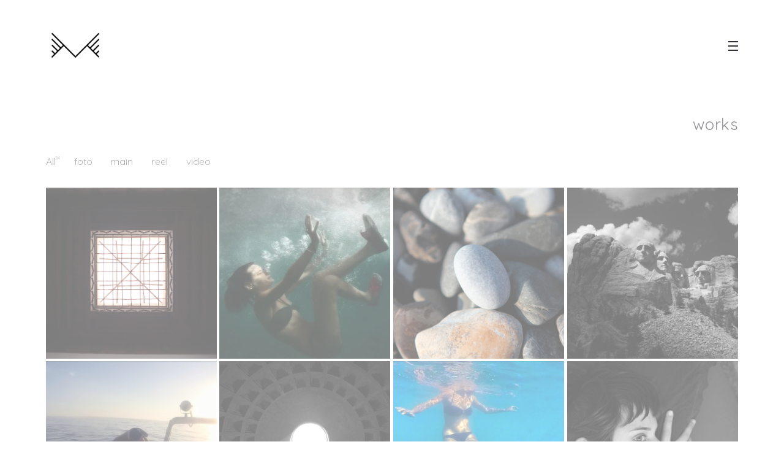

--- FILE ---
content_type: text/html; charset=UTF-8
request_url: https://www.marcosolis.com/works/
body_size: 15069
content:
<!DOCTYPE html>
<html lang="es">
  <head>
      <!-- generics -->
<link rel="icon" href="http://www.marcosolis.com/favicons/favicon-32.png" sizes="32x32">
<link rel="icon" href="http://www.marcosolis.com/favicons/favicon-57.png" sizes="57x57">
<link rel="icon" href="http://www.marcosolis.com/favicons/favicon-76.png" sizes="76x76">
<link rel="icon" href="http://www.marcosolis.com/favicons/favicon-96.png" sizes="96x96">
<link rel="icon" href="http://www.marcosolis.com/favicons/favicon-128.png" sizes="128x128">
<link rel="icon" href="http://www.marcosolis.com/favicons/favicon-192.png" sizes="192x192">
<link rel="icon" href="http://www.marcosolis.com/favicons/favicon-228.png" sizes="228x228">

<!-- Android -->
<link rel="shortcut icon" sizes="196x196" href=“http://www.marcosolis.com/favicons/favicon-196.png">

<!-- iOS -->
<link rel="apple-touch-icon" href="http://www.marcosolis.com/favicons/favicon-120.png" sizes="120x120">
<link rel="apple-touch-icon" href="path/to/favicon-152.png" sizes="152x152">
<link rel="apple-touch-icon" href="path/to/favicon-180.png" sizes="180x180">

<!-- Windows 8 IE 10-->
<meta name="msapplication-TileColor" content="#FFFFFF">
<meta name="msapplication-TileImage" content="http://www.marcosolis.com/favicons/favicon-144.png">

<!— Windows 8.1 + IE11 and above —>
<meta name="msapplication-config" content="http://www.marcosolis.com/favicons/browserconfig.xml" />
    <meta http-equiv="Content-Type" content="text/html; charset=UTF-8" />
    <link rel="profile" href="http://gmpg.org/xfn/11">
	<link rel="pingback" href="https://www.marcosolis.com/xmlrpc.php">
    
    <meta name="viewport" content="width=device-width, initial-scale=1.0, viewport-fit=cover">
	    
    <title>works &#8211; Marcos Solís</title>
<meta name='robots' content='max-image-preview:large' />
<link rel='dns-prefetch' href='//fonts.googleapis.com' />
<link rel='dns-prefetch' href='//s.w.org' />
<link rel="alternate" type="application/rss+xml" title="Marcos Solís &raquo; Feed" href="https://www.marcosolis.com/feed/" />
<link rel="alternate" type="application/rss+xml" title="Marcos Solís &raquo; Feed de los comentarios" href="https://www.marcosolis.com/comments/feed/" />
<script type="text/javascript">
window._wpemojiSettings = {"baseUrl":"https:\/\/s.w.org\/images\/core\/emoji\/13.1.0\/72x72\/","ext":".png","svgUrl":"https:\/\/s.w.org\/images\/core\/emoji\/13.1.0\/svg\/","svgExt":".svg","source":{"concatemoji":"https:\/\/www.marcosolis.com\/wp-includes\/js\/wp-emoji-release.min.js?ver=5.9.12"}};
/*! This file is auto-generated */
!function(e,a,t){var n,r,o,i=a.createElement("canvas"),p=i.getContext&&i.getContext("2d");function s(e,t){var a=String.fromCharCode;p.clearRect(0,0,i.width,i.height),p.fillText(a.apply(this,e),0,0);e=i.toDataURL();return p.clearRect(0,0,i.width,i.height),p.fillText(a.apply(this,t),0,0),e===i.toDataURL()}function c(e){var t=a.createElement("script");t.src=e,t.defer=t.type="text/javascript",a.getElementsByTagName("head")[0].appendChild(t)}for(o=Array("flag","emoji"),t.supports={everything:!0,everythingExceptFlag:!0},r=0;r<o.length;r++)t.supports[o[r]]=function(e){if(!p||!p.fillText)return!1;switch(p.textBaseline="top",p.font="600 32px Arial",e){case"flag":return s([127987,65039,8205,9895,65039],[127987,65039,8203,9895,65039])?!1:!s([55356,56826,55356,56819],[55356,56826,8203,55356,56819])&&!s([55356,57332,56128,56423,56128,56418,56128,56421,56128,56430,56128,56423,56128,56447],[55356,57332,8203,56128,56423,8203,56128,56418,8203,56128,56421,8203,56128,56430,8203,56128,56423,8203,56128,56447]);case"emoji":return!s([10084,65039,8205,55357,56613],[10084,65039,8203,55357,56613])}return!1}(o[r]),t.supports.everything=t.supports.everything&&t.supports[o[r]],"flag"!==o[r]&&(t.supports.everythingExceptFlag=t.supports.everythingExceptFlag&&t.supports[o[r]]);t.supports.everythingExceptFlag=t.supports.everythingExceptFlag&&!t.supports.flag,t.DOMReady=!1,t.readyCallback=function(){t.DOMReady=!0},t.supports.everything||(n=function(){t.readyCallback()},a.addEventListener?(a.addEventListener("DOMContentLoaded",n,!1),e.addEventListener("load",n,!1)):(e.attachEvent("onload",n),a.attachEvent("onreadystatechange",function(){"complete"===a.readyState&&t.readyCallback()})),(n=t.source||{}).concatemoji?c(n.concatemoji):n.wpemoji&&n.twemoji&&(c(n.twemoji),c(n.wpemoji)))}(window,document,window._wpemojiSettings);
</script>
<style type="text/css">
img.wp-smiley,
img.emoji {
	display: inline !important;
	border: none !important;
	box-shadow: none !important;
	height: 1em !important;
	width: 1em !important;
	margin: 0 0.07em !important;
	vertical-align: -0.1em !important;
	background: none !important;
	padding: 0 !important;
}
</style>
	<link rel='stylesheet' id='wp-block-library-css'  href='https://www.marcosolis.com/wp-includes/css/dist/block-library/style.min.css?ver=5.9.12' type='text/css' media='all' />
<style id='global-styles-inline-css' type='text/css'>
body{--wp--preset--color--black: #000000;--wp--preset--color--cyan-bluish-gray: #abb8c3;--wp--preset--color--white: #ffffff;--wp--preset--color--pale-pink: #f78da7;--wp--preset--color--vivid-red: #cf2e2e;--wp--preset--color--luminous-vivid-orange: #ff6900;--wp--preset--color--luminous-vivid-amber: #fcb900;--wp--preset--color--light-green-cyan: #7bdcb5;--wp--preset--color--vivid-green-cyan: #00d084;--wp--preset--color--pale-cyan-blue: #8ed1fc;--wp--preset--color--vivid-cyan-blue: #0693e3;--wp--preset--color--vivid-purple: #9b51e0;--wp--preset--gradient--vivid-cyan-blue-to-vivid-purple: linear-gradient(135deg,rgba(6,147,227,1) 0%,rgb(155,81,224) 100%);--wp--preset--gradient--light-green-cyan-to-vivid-green-cyan: linear-gradient(135deg,rgb(122,220,180) 0%,rgb(0,208,130) 100%);--wp--preset--gradient--luminous-vivid-amber-to-luminous-vivid-orange: linear-gradient(135deg,rgba(252,185,0,1) 0%,rgba(255,105,0,1) 100%);--wp--preset--gradient--luminous-vivid-orange-to-vivid-red: linear-gradient(135deg,rgba(255,105,0,1) 0%,rgb(207,46,46) 100%);--wp--preset--gradient--very-light-gray-to-cyan-bluish-gray: linear-gradient(135deg,rgb(238,238,238) 0%,rgb(169,184,195) 100%);--wp--preset--gradient--cool-to-warm-spectrum: linear-gradient(135deg,rgb(74,234,220) 0%,rgb(151,120,209) 20%,rgb(207,42,186) 40%,rgb(238,44,130) 60%,rgb(251,105,98) 80%,rgb(254,248,76) 100%);--wp--preset--gradient--blush-light-purple: linear-gradient(135deg,rgb(255,206,236) 0%,rgb(152,150,240) 100%);--wp--preset--gradient--blush-bordeaux: linear-gradient(135deg,rgb(254,205,165) 0%,rgb(254,45,45) 50%,rgb(107,0,62) 100%);--wp--preset--gradient--luminous-dusk: linear-gradient(135deg,rgb(255,203,112) 0%,rgb(199,81,192) 50%,rgb(65,88,208) 100%);--wp--preset--gradient--pale-ocean: linear-gradient(135deg,rgb(255,245,203) 0%,rgb(182,227,212) 50%,rgb(51,167,181) 100%);--wp--preset--gradient--electric-grass: linear-gradient(135deg,rgb(202,248,128) 0%,rgb(113,206,126) 100%);--wp--preset--gradient--midnight: linear-gradient(135deg,rgb(2,3,129) 0%,rgb(40,116,252) 100%);--wp--preset--duotone--dark-grayscale: url('#wp-duotone-dark-grayscale');--wp--preset--duotone--grayscale: url('#wp-duotone-grayscale');--wp--preset--duotone--purple-yellow: url('#wp-duotone-purple-yellow');--wp--preset--duotone--blue-red: url('#wp-duotone-blue-red');--wp--preset--duotone--midnight: url('#wp-duotone-midnight');--wp--preset--duotone--magenta-yellow: url('#wp-duotone-magenta-yellow');--wp--preset--duotone--purple-green: url('#wp-duotone-purple-green');--wp--preset--duotone--blue-orange: url('#wp-duotone-blue-orange');--wp--preset--font-size--small: 13px;--wp--preset--font-size--medium: 20px;--wp--preset--font-size--large: 36px;--wp--preset--font-size--x-large: 42px;}.has-black-color{color: var(--wp--preset--color--black) !important;}.has-cyan-bluish-gray-color{color: var(--wp--preset--color--cyan-bluish-gray) !important;}.has-white-color{color: var(--wp--preset--color--white) !important;}.has-pale-pink-color{color: var(--wp--preset--color--pale-pink) !important;}.has-vivid-red-color{color: var(--wp--preset--color--vivid-red) !important;}.has-luminous-vivid-orange-color{color: var(--wp--preset--color--luminous-vivid-orange) !important;}.has-luminous-vivid-amber-color{color: var(--wp--preset--color--luminous-vivid-amber) !important;}.has-light-green-cyan-color{color: var(--wp--preset--color--light-green-cyan) !important;}.has-vivid-green-cyan-color{color: var(--wp--preset--color--vivid-green-cyan) !important;}.has-pale-cyan-blue-color{color: var(--wp--preset--color--pale-cyan-blue) !important;}.has-vivid-cyan-blue-color{color: var(--wp--preset--color--vivid-cyan-blue) !important;}.has-vivid-purple-color{color: var(--wp--preset--color--vivid-purple) !important;}.has-black-background-color{background-color: var(--wp--preset--color--black) !important;}.has-cyan-bluish-gray-background-color{background-color: var(--wp--preset--color--cyan-bluish-gray) !important;}.has-white-background-color{background-color: var(--wp--preset--color--white) !important;}.has-pale-pink-background-color{background-color: var(--wp--preset--color--pale-pink) !important;}.has-vivid-red-background-color{background-color: var(--wp--preset--color--vivid-red) !important;}.has-luminous-vivid-orange-background-color{background-color: var(--wp--preset--color--luminous-vivid-orange) !important;}.has-luminous-vivid-amber-background-color{background-color: var(--wp--preset--color--luminous-vivid-amber) !important;}.has-light-green-cyan-background-color{background-color: var(--wp--preset--color--light-green-cyan) !important;}.has-vivid-green-cyan-background-color{background-color: var(--wp--preset--color--vivid-green-cyan) !important;}.has-pale-cyan-blue-background-color{background-color: var(--wp--preset--color--pale-cyan-blue) !important;}.has-vivid-cyan-blue-background-color{background-color: var(--wp--preset--color--vivid-cyan-blue) !important;}.has-vivid-purple-background-color{background-color: var(--wp--preset--color--vivid-purple) !important;}.has-black-border-color{border-color: var(--wp--preset--color--black) !important;}.has-cyan-bluish-gray-border-color{border-color: var(--wp--preset--color--cyan-bluish-gray) !important;}.has-white-border-color{border-color: var(--wp--preset--color--white) !important;}.has-pale-pink-border-color{border-color: var(--wp--preset--color--pale-pink) !important;}.has-vivid-red-border-color{border-color: var(--wp--preset--color--vivid-red) !important;}.has-luminous-vivid-orange-border-color{border-color: var(--wp--preset--color--luminous-vivid-orange) !important;}.has-luminous-vivid-amber-border-color{border-color: var(--wp--preset--color--luminous-vivid-amber) !important;}.has-light-green-cyan-border-color{border-color: var(--wp--preset--color--light-green-cyan) !important;}.has-vivid-green-cyan-border-color{border-color: var(--wp--preset--color--vivid-green-cyan) !important;}.has-pale-cyan-blue-border-color{border-color: var(--wp--preset--color--pale-cyan-blue) !important;}.has-vivid-cyan-blue-border-color{border-color: var(--wp--preset--color--vivid-cyan-blue) !important;}.has-vivid-purple-border-color{border-color: var(--wp--preset--color--vivid-purple) !important;}.has-vivid-cyan-blue-to-vivid-purple-gradient-background{background: var(--wp--preset--gradient--vivid-cyan-blue-to-vivid-purple) !important;}.has-light-green-cyan-to-vivid-green-cyan-gradient-background{background: var(--wp--preset--gradient--light-green-cyan-to-vivid-green-cyan) !important;}.has-luminous-vivid-amber-to-luminous-vivid-orange-gradient-background{background: var(--wp--preset--gradient--luminous-vivid-amber-to-luminous-vivid-orange) !important;}.has-luminous-vivid-orange-to-vivid-red-gradient-background{background: var(--wp--preset--gradient--luminous-vivid-orange-to-vivid-red) !important;}.has-very-light-gray-to-cyan-bluish-gray-gradient-background{background: var(--wp--preset--gradient--very-light-gray-to-cyan-bluish-gray) !important;}.has-cool-to-warm-spectrum-gradient-background{background: var(--wp--preset--gradient--cool-to-warm-spectrum) !important;}.has-blush-light-purple-gradient-background{background: var(--wp--preset--gradient--blush-light-purple) !important;}.has-blush-bordeaux-gradient-background{background: var(--wp--preset--gradient--blush-bordeaux) !important;}.has-luminous-dusk-gradient-background{background: var(--wp--preset--gradient--luminous-dusk) !important;}.has-pale-ocean-gradient-background{background: var(--wp--preset--gradient--pale-ocean) !important;}.has-electric-grass-gradient-background{background: var(--wp--preset--gradient--electric-grass) !important;}.has-midnight-gradient-background{background: var(--wp--preset--gradient--midnight) !important;}.has-small-font-size{font-size: var(--wp--preset--font-size--small) !important;}.has-medium-font-size{font-size: var(--wp--preset--font-size--medium) !important;}.has-large-font-size{font-size: var(--wp--preset--font-size--large) !important;}.has-x-large-font-size{font-size: var(--wp--preset--font-size--x-large) !important;}
</style>
<link rel='stylesheet' id='ux-cb-modules-style-css'  href='https://www.marcosolis.com/wp-content/plugins/bm-builder/assets/css/modules-style.min.css?ver=1.0.0' type='text/css' media='all' />
<style id='ux-cb-modules-style-inline-css' type='text/css'>
.ux-font-1541615009138 { font-family: Comfortaa; font-weight: 300;  }.ux-font-1541615048215 { font-family: Comfortaa; font-weight: normal;  }.ux-font-1541615071731 { font-family: Comfortaa; font-weight: 700;  }.ux-font-1541615124119 { font-family: Cabin Sketch; font-weight: normal;  }.ux-font-1541615216380 { font-family: Averia Serif Libre; font-weight: normal;  }.ux-font-1541615288262 { font-family: Mallanna; font-weight: normal;  }.ux-font-154161533823 { font-family: Marmelad; font-weight: normal;  }.ux-font-1541615470529 { font-family: Questrial; font-weight: normal;  }.ux-font-1541615572261 { font-family: Quicksand; font-weight: 300;  }.ux-font-1541615597924 { font-family: Quicksand; font-weight: normal;  }.ux-font-154161561979 { font-family: Quicksand; font-weight: 500;  }.ux-font-1541615706374 { font-family: Quicksand; font-weight: 700;  }.ux-font-1541615824727 { font-family: Rubik; font-weight: normal;  }.ux-font-1541615845410 { font-family: Rubik; font-weight: 500;  }.ux-font-1541615885694 { font-family: Special Elite; font-weight: normal;  }.ux-font-1541615931948 { font-family: Stylish; font-weight: normal;  }.module-id-1542033646671 .module-inside { margin-top: 0px;margin-bottom: 0px;}.module-id-1542033702393 .module-inside { margin-top: 0px;margin-bottom: 0px;}.grid-list-1542033702393{ margin-left:-2.5px; margin-right:-2.5px; margin-top:-2.5px; margin-bottom:-2.5px;}.grid-list-1542033702393 .grid-item-inside { margin-left: 2.5px; margin-right: 2.5px; margin-top: 2.5px; margin-bottom: 2.5px;}.grid-list-1542033702393 .grid-item-cate { font-size: 14px;line-height: 24px;letter-spacing: 0px; }.module-id-1542033702393 .filters-a { font-family: Quicksand; font-weight: 300; font-size: 16px;line-height: 24px;letter-spacing: 0px;}@media(max-width:767px){.grid-list-1542033702393{ margin-left:-10px; margin-right:-10px; margin-top:-10px; margin-bottom:-10px;}.grid-list-1542033702393 .grid-item-inside { margin-left: 10px; margin-right: 10px; margin-top: 10px; margin-bottom: 10px;}.grid-list-1542033702393 .grid-item-cate { font-size: 14px; }.module-id-1542033702393 .filters-a { font-size: 14px;}}@media (max-width:767px) {.module-id-1542033646671 .module-inside { margin-top: 0px;margin-bottom: 0px; }.module-id-1542033702393 .module-inside { margin-top: 0px;margin-bottom: 0px; }}
</style>
<link rel='stylesheet' id='gridstack-css'  href='https://www.marcosolis.com/wp-content/plugins/bm-builder/assets/css/gridstack.min.css?ver=0.3.0' type='text/css' media='all' />
<link rel='stylesheet' id='ux-font-1541615572261-css'  href='https://fonts.googleapis.com/css?family=Quicksand%3A300&#038;subset=latin-ext&#038;ver=5.9.12' type='text/css' media='all' />
<link rel='stylesheet' id='ux-font-1541615597924-css'  href='https://fonts.googleapis.com/css?family=Quicksand%3Aregular&#038;subset=latin-ext&#038;ver=5.9.12' type='text/css' media='all' />
<link rel='stylesheet' id='ux-font-1541615706374-css'  href='https://fonts.googleapis.com/css?family=Quicksand%3A700&#038;subset=latin-ext&#038;ver=5.9.12' type='text/css' media='all' />
<link rel='stylesheet' id='ux-font-1541615885694-css'  href='https://fonts.googleapis.com/css?family=Special+Elite%3Aregular&#038;subset=latin&#038;ver=5.9.12' type='text/css' media='all' />
<link rel='stylesheet' id='ux-font-154161561979-css'  href='https://fonts.googleapis.com/css?family=Quicksand%3A500&#038;subset=latin-ext&#038;ver=5.9.12' type='text/css' media='all' />
<link rel='stylesheet' id='font-awesome-min-css'  href='https://www.marcosolis.com/wp-content/themes/art-theme/functions/theme/css/font-awesome.min.css?ver=4.7.0' type='text/css' media='screen' />
<link rel='stylesheet' id='arttheme-main-style-min-css'  href='https://www.marcosolis.com/wp-content/themes/art-theme/styles/main.min.css?ver=1.0' type='text/css' media='screen' />
<link rel='stylesheet' id='arttheme-interface-style-css'  href='https://www.marcosolis.com/wp-content/themes/art-theme/styles/style.min.css?ver=1.0.0' type='text/css' media='screen' />
<style id='arttheme-interface-style-inline-css' type='text/css'>

body, #wrap-outer, #wrap, #search-overlay, #main, .carousel-control, #login-form.modal .modal-dialog 
{ 
	background-color: #fff;
}
button:hover, input[type="submit"]:hover,.ux-btn:not(.tw-style-a):hover,.quote-wrap, .mouse-icon,.social-icon-triggle,.carousel-control, .blog-unit-link-li:hover,.blog-unit-link-li:hover a 
{
	color: #fff; 
}
		
#header,#menu-panel,.page_from_top.header-scrolled #header,.navi-show-h #navi-header .sub-menu
{ 
	background-color: #fff;
}
		
.page-loading
{ 
	background-color: #fff;
}
		
a, .entry p a, .comment p a, #header .search-top-btn-class:hover,.comment-form .logged a:hover,.article-cate-a,.article-cate-a:after,.article-tag-label a[rel="tag"],.article-tag-label a[rel="tag"]:after, .post-categories a,.widget_archive li,.widget_categories li,.widget_nav_menu li,.widget_pages li,.archive-sticky, .archive-sticky polyline,.archive-sticky line,
.sidebar_widget a:hover, .archive-tit a:hover, #sidebar a:hover, #comments .comment-author a:hover,#comments .reply a:hover,.fourofour-wrap a, .pagenums .current,.page-numbers.current, .gallery-info-property-con a, .grid-meta-a,.archive-meta .article-cate-a,.post-meta-social-li a.share:hover,.comment-body a:hover
{ 
	color: #DD3333; 
}

.tagcloud a:hover, input.idi_send:hover 
{ 
	background-color: #DD3333;
}
		
.menu-item > a:after, .socialmeida-a .socialmeida-text:after, .archive-more-a:after, .gallery-link-a:after,.wpml-translation span:after {
	display:none;
}
.menu-item > a:hover, .menu-item > a:focus,.light-logo #navi_wrap > ul > li > a:hover,#navi_wrap > ul > li > a:hover, .socialmeida-a:hover .socialmeida-text, .socialmeida-a:focus .socialmeida-text,.socialmeida-a:hover .fa,.archive-more-a:hover, .archive-more-a:focus, .gallery-link-a:focus, .gallery-link-a:hover,#header .wpml-translation li .current-language, .current-language .languages-shortname,#header .wpml-translation li a:hover {
	color: #DD3333; 
}
			
.tagcloud a, .archive-bar,.blog-unit-link-li,.audio-unit, .pagenumber a, .quote-wrap,.entry pre,.comment pre, .pagenumber span
{ 
	background-color: #F8F8F8; 
} 
.widget_archive li,.widget_categories li,.widget_nav_menu li,.widget_pages li,.widget_recent_entries li,.widget_recent_comments li,.widget_meta li,.widget_rss li,
.nav-tabs
{ 
	border-color: #F8F8F8; 
}
		
::selection { color: #000000; }
::-moz-selection { color: #000000; }
::-webkit-selection { color: #000000; }
		
::selection { background-color: #DBD7D2; }
::-moz-selection { background-color: #DBD7D2; }
::-webkit-selection { background-color: #DBD7D2; }
		
.logo-text 
{
	color: #313139; 
}
		
.page_from_top.light-logo .logo-text 
{
	color: #FFFFFF; 
}
		
#navi-trigger, #header .socialmeida-a, #navi_wrap > ul > li > a,.header-portfolio-icon .post-navi-go-back-a,.ux-woocomerce-cart-a,
.light-logo.header-scrolled #navi-trigger, 
.light-logo.header-scrolled #header .socialmeida-a, 
.light-logo.header-scrolled #navi_wrap > ul > li > a, 
#navi a 
{
	color: #313139; 
}	
		
.light-logo.page_from_top #navi-trigger, 
.light-logo.page_from_top #header .socialmeida-a, 
.light-logo.page_from_top #navi_wrap > ul > li > a,
.light-logo.page_from_top #navi_wrap > ul > li.menu-level1 > ul > li > a, 
.light-logo.page_from_top .header-portfolio-icon .post-navi-go-back-a,
.light-logo.page_from_top .ux-woocomerce-cart-a,
.light-logo.page_from_top.single-portfolio-fullscreen-slider .blog-unit-gallery-wrap .arrow-item, 
.light-logo.page_from_top #ux-slider-down,  
.light-logo.page_from_top.single-portfolio-fullscreen-slider .owl-dots,
.light-logo.page_from_top.single-portfolio-fullscreen-slider .owl-dot,
.light-logo.page_from_top .top-slider .carousel-des a,
.light-logo.page_from_top .top-slider .owl-dot,
.light-logo.page_from_top .ux-woocomerce-cart-a .ux-bag,
.light-logo.page_from_top .header-portfolio-icon .post-navi-go-back-a
{
	color: #FFFFFF; 
}	
		
.top-slider .carousel-des a.carousel-des-wrap-tit-a 
{
	color: #313139; 
}	
		
.top-slider .carousel-des a.article-cate-a,
.top-slider .article-cate-a:after 
{
	color: #313139; 
}	
		
.light-logo .top-slider .carousel-des a.carousel-des-wrap-tit-a 
{
	color: #FFFFFF; 
}	
		
.light-logo .top-slider .carousel-des a.article-cate-a,
.light-logo .top-slider .article-cate-a:after 
{
	color: #FFFFFF; 
}	
		
.title-wrap-tit,.title-wrap-h1,h1,h2,h3,h4,h5,h6,.archive-tit a, .post-navi-a 
{ 
	color:#313139; 
}
.post_social:before, .post_social:after 
{ 
	border-color: #313139; 
}
			
body,a, .entry p a:hover, .comment p a:hover, .entry > h1,.entry > h2,.entry > h3,.entry > h4,.entry > h5,.entry > h6, .article-tag-label a[rel="tag"]:hover, .article-cate-a:hover, #content_wrap,#comments, .entry code, h3#reply-title small, #comments .nav-tabs li.active h3#reply-title .logged,#comments .nav-tabs li a:hover h3 .logged, .stars a:hover .fullwrap-block-inn a,.woocommerce a.remove 
{
	color: #414145; 
}
.blog-unit-link-li:hover {
	background-color: #414145; 
}
			
		

.entry p > a:hover { color: #414145;  }
			
		
.article-meta-unit,.article-meta-unit:not(.article-meta-unit-cate) > a,.article-tag-label-tit, .comment-meta,.comment-meta a,.comment-reply-link,.title-wrap-des, .gird-blog-meta,.grid-meta-a:after, .post-edit-link,.comment-edit-link
{ 
	color:#808080; 
}
		
.gallery-info-property-tit, body.single .gallery-info-property-tit > a:hover 
{ 
	color: #313139;
}
		
.gallery-info-property-con,.grid-list .gallery-info-property-con a,body.single .gallery-info-property-con > a:hover 
{ 
	color: #313139;
}
		
.gallery-link-a 
{ 
	color: #313139;
}
		
.list-layout-inside-caption
{ 
	color: #666666;
}
		
.post-navi-single-normal .navi-title-tag, .post-navi-single-normal .post-navi-unit-tit
{ 
	color: #313139;
}
		
.comments-title,.comm-reply-title,.woocommerce-Reviews-title,#tab-description>h2
{ 
	color: #313139;
}
		
.comment p
{ 
	color: #313139;
}
		
.comment-author, .comment-author .url,.woocommerce-review__author 
{ 
	color: #313139;
}
		
.ux-btn, button, input[type="submit"] 
{ 
	color: #313139;
}
		
.ux-btn:not(.tw-style-a):hover,button:hover, input[type="submit"]:hover,.moudle .ux-btn.tw-style-a:hover,.moudle .ux-btn:before 
{ 
	color: #FFFFFF;
} 
		
.ux-btn:not(.tw-style-a):hover,button:hover, input[type="submit"]:hover
{ 
	background-color: #313139; border-color: #313139;
} 
		
textarea, input[type="text"], input[type="password"], input[type="datetime"], input[type="datetime-local"], input[type="date"], input[type="month"], input[type="time"], input[type="week"], input[type="number"], input[type="email"], input[type="url"], input[type="search"], input[type="tel"], input[type="color"], .uneditable-input,
.select2-container--default .select2-selection--single 
{ 
	color:#ADADAD; border-color: #ADADAD;
}
		
.moudle input[type="text"]:focus, .moudle textarea:focus, input:focus:invalid:focus, textarea:focus:invalid:focus, select:focus:invalid:focus, textarea:focus, input[type="text"]:focus, input[type="password"]:focus, input[type="datetime"]:focus, input[type="datetime-local"]:focus, input[type="date"]:focus, input[type="month"]:focus, input[type="time"]:focus, input[type="week"]:focus, input[type="number"]:focus, input[type="email"]:focus, input[type="url"]:focus, input[type="search"]:focus, input[type="tel"]:focus, input[type="color"]:focus, .uneditable-input:focus,
.comment-reply-title:hover
{ 
	color: #313139; border-color: #313139;
}
		
.sidebar_widget .widget-container .widget-title,.sidebar_widget .widget-container .widget-title a
{ 
	color: #313139;
}
		
.widget-container,.widget-container a 
{ 
	color: #666;
}
		
.copyright, .copyright a,.footer-info,.footer-info a,#footer .logo-text,.footer-info .socialmeida-a 
{ 
	color: #28282E; 
}
		
.logo-text{}.logo-text{}.logo-text{}.responsive-ux.ux-mobile #header #logo .logo-text{}#logo-footer .logo-text{}#logo-footer .logo-text{}#logo-footer .logo-text{}.navi-trigger-text, #navi-header a,.header-bar-social .socialmeida-a,.head-meta .languages-shortname,.ux-justified-menu a{font-family: Quicksand; font-weight: normal; }.navi-trigger-text, #navi-header a,.header-bar-social .socialmeida-a,.head-meta .languages-shortname,.ux-justified-menu a{font-size: 18px; }.navi-trigger-text, #navi-header a,.header-bar-social .socialmeida-a,.head-meta .languages-shortname,.ux-justified-menu a{}#navi a{font-family: Quicksand; font-weight: normal; }#navi a{font-size: 18px; }#navi a{}.top-slider  .carousel-des-wrap-tit{font-family: Quicksand; font-weight: 700; }.top-slider  .carousel-des-wrap-tit{font-size: 40px; }.top-slider  .carousel-des-wrap-tit{}.top-slider .carousel-des a.article-cate-a{}.top-slider .carousel-des a.article-cate-a{}.top-slider .carousel-des a.article-cate-a{}body.single .title-wrap-tit,.title-wrap-h1, .archive-grid-item-tit,.title-wrap-meta-a,.archive-grid-item-meta-item,h1,h2,h3,h4,h5,h6,product-caption-title{font-family: Quicksand; font-weight: normal; }body.single .title-wrap-tit,.title-wrap-h1,body.single-product h1.product_title{font-size: 24px; }body.single .title-wrap-tit,.title-wrap-h1,body.single-product h1.product_title{}body{font-family: Special Elite; font-weight: normal; }body{letter-spacing: 1px; }body,.comment-list li.pingback a{font-size: 16px; }.entry h1,.entry h2,.entry h3,.entry h4,.entry h5,.entry h6{font-family: Quicksand; font-weight: normal; }.entry h1{font-size: 26px; }.entry h1{}.entry h2{font-size: 22px; }.entry h2{}.entry h3{font-size: 22px; }.entry h3{}.entry h4{font-size: 22px; }.entry h4{}.entry h5{font-size: 22px; }.entry h5{}.entry h6{font-size: 22px; }.entry h6{}.single-product-summary .woocommerce-Price-amount{}.single-product-summary .woocommerce-Price-amount{}.article-meta, .comment-form .logged,.comment-meta,.archive-des,.archive-meta,.title-wrap-des, .entry-summary div[itemprop="description"] p{}.article-meta, .comment-form .logged,.comment-meta,.archive-des,.archive-meta,.title-wrap-des, .entry-summary div[itemprop="description"] p{}.gallery-info-property-tit,.comment-author,.comment-author .url{}.gallery-info-property-tit,.comment-author,.comment-author .url{}.gallery-info-property-con{font-family: Special Elite; font-weight: normal; }.gallery-info-property-con{font-size: 16px; }.gallery-link-a{}.gallery-link-a{}.list-layout-inside-caption{}.list-layout-inside-caption{}.post-meta-social-li .fa{}.social-bar-label{font-family: Quicksand; font-weight: normal; }.social-bar-label{}.social-bar-label{}.post-navi-single,.post-navi-unit-tit{font-family: Quicksand; font-weight: normal; }.post-navi-single,.post-navi-unit-tit{font-size: 18px; }.comment-reply-title,.comments-title,.woocommerce-Reviews-title,#tab-description>h2,#content_wrap .infrographic p,#content_wrap .promote-mod p{font-family: Quicksand; font-weight: normal; }.comment-reply-title,.comments-title,.woocommerce-Reviews-title,#tab-description>h2,#content_wrap .infrographic p,#content_wrap .promote-mod p{}.comment-list li,.commentlist li{font-family: Special Elite; font-weight: normal; }.comment-list li,.commentlist li{font-size: 16px; }li.comment .fn,.woocommerce-review__author{}.entry .btn-mod-wrap .ux-btn, button, input[type="submit"]{font-family: Quicksand; font-weight: normal; }.entry .btn-mod-wrap .ux-btn, button, input[type="submit"]{font-size: 18px; }.entry .btn-mod-wrap .ux-btn, button, input[type="submit"]{}textarea,input{font-family: Special Elite; font-weight: normal; }textarea,input{}.archive-title .title-wrap-tit{}.archive-title .title-wrap-tit{}.archive-tit,.iterlock-caption h2{}.archive-tit,.iterlock-caption h2{}.widget-title{}.widget-title{}.widget-container{}.widget-container{}.footer-info{font-family: Quicksand; font-weight: 500; }.footer-info{font-size: 22px; }
@media (min-width: 768px) {
	.logo-image,.woocommerce .logo-image,.woocommerce-page .logo-image { 
    	max-height:none; max-width:none; height: 60px!important; 
	}
}
		
@media (min-width: 768px) {
	#wrap { 
		min-height: calc(100vh - 150px); 
	}
	.header-main {
		line-height: 150px; 
	}
	.navi-show-center #header,
	.header-main,
	.navi-hide .navi-logo,
	.navi-show-h .navi-logo,
	.navi-hide .header-main > .container-fluid,
	.navi-hide .header-main > .container,
	.navi-show-icon .header-main > .container-fluid,
	.navi-show-icon .header-main > .container,
	.header-portfolio-icon {
	  height: 150px;
	}
	.logo-image {
		max-height: 150px;
	}
	.header-sticky:not(.page_from_top) #wrap-outer {
		padding-top: 150px;
	}
	
}

body.admin-bar .top-slider > .fullscreen-wrap,
body.admin-bar .fullscreen-wrap .carousel-img-wrap {
	height: calc(100vh - 150px - 32px);
}

.top-slider > .fullscreen-wrap,
.fullscreen-wrap .carousel-img-wrap {
	height: calc(100vh - 150px);
}
@media(max-width:767px) {
	.responsive-ux .logo-a, .responsive-ux #logo, .responsive-ux .logo-text, .responsive-ux .header-main,.responsive-ux.navi-show-h .navi-logo, .responsive-ux.navi-hide .navi-logo, .responsive-ux.navi-hide .header-main > .container-fluid, .responsive-ux.navi-hide .header-main > .container, .responsive-ux .header-portfolio-icon,body.responsive-ux #header-main > .container-fluid,body.responsive-ux #header-main > .container,.responsive-ux #header, .responsive-ux .navi-logo .logo-wrap,.responsive-ux #woocomerce-cart-side { height: 45px; } 
	.responsive-ux .logo-a, .responsive-ux #logo, .responsive-ux .logo-text, .responsive-ux .header-main,.responsive-ux #header #logo .logo-text, .responsive-ux .navi-logo .logo-wrap,.responsive-ux #woocomerce-cart-side { line-height: 45px;  }
	.responsive-ux .logo-image { max-height: 45px; } 
	body.responsive-ux.ux-is-galllery-template-body.single-portfolio-fullwidth #title-wrap { padding-top: 45px; }.responsive-ux #logo-footer .logo-text{}.responsive-ux .navi-trigger-text, .responsive-ux #navi-header a,.responsive-ux .header-bar-social .socialmeida-a,.responsive-ux .head-meta .languages-shortname,.responsive-ux .ux-justified-menu a{font-size: 18px; }.responsive-ux #navi a{font-size: 18px; }.top-slider  .carousel-des-wrap-tit{}.top-slider .carousel-des a.article-cate-a{}body.single.responsive-ux .title-wrap-tit,.responsive-ux .title-wrap-h1,body.single-product.responsive-ux h1.product_title{font-size: 40px; }body,.comment-list li.pingback a{font-size: 12px; }.entry h1{font-size: 22px; }.entry h2{font-size: 18px; }.entry h3{font-size: 18px; }.entry h4{font-size: 18px; }.entry h5{font-size: 18px; }.entry h6{font-size: 18px; }.responsive-ux .single-product-summary .woocommerce-Price-amount{}.responsive-ux .article-meta, .responsive-ux .comment-form .logged,.responsive-ux .comment-meta,.responsive-ux .archive-des,.responsive-ux .archive-meta,.title-wrap-des, .responsive-ux .entry-summary div[itemprop="description"] p{}.responsive-ux .gallery-info-property-tit,.responsive-ux .comment-author,.responsive-ux .comment-author .url{}.responsive-ux .gallery-info-property-con{font-size: 12px; }.responsive-ux .gallery-link-a{}.responsive-ux .list-layout-inside-caption{}.responsive-ux .post-meta-social-li .fa{}.responsive-ux .social-bar-label{}.responsive-ux .post-navi-single,.post-navi-unit-tit{}.responsive-ux .comment-reply-title,.responsive-ux .comments-title,.responsive-ux .woocommerce-Reviews-title,.responsive-ux #tab-description>h2,.responsive-ux #content_wrap .infrographic p,.responsive-ux #content_wrap .promote-mod p{}.responsive-ux .comment-list li,.commentlist li{font-size: 12px; }vli.comment .fn,.responsive-ux .woocommerce-review__author{}.responsive-ux button, .responsive-ux input[type="submit"]{}.responsive-ux textarea, .responsive-ux input[type="text"], .responsive-ux input[type="password"], .responsive-ux input[type="datetime"], .responsive-ux input[type="datetime-local"], .responsive-ux input[type="date"], .responsive-ux input[type="month"], .responsive-ux input[type="time"], .responsive-ux input[type="week"], .responsive-ux input[type="number"], .responsive-ux input[type="email"], .responsive-ux input[type="url"], .responsive-ux input[type="search"], .responsive-ux input[type="tel"]{}.responsive-ux .archive-title .title-wrap-tit{}.responsive-ux .archive-tit,.responsive-ux .iterlock-caption h2{}.responsive-ux .widget-title{}.responsive-ux .widget-container{}.responsive-ux .footer-info{font-size: 22px; }
}
</style>
<!--[if lte IE 9]>
<link rel='stylesheet' id='arttheme-interface-ie-css'  href='https://www.marcosolis.com/wp-content/themes/art-theme/styles/ie.css?ver=5.9.12' type='text/css' media='all' />
<![endif]-->
<script type='text/javascript' src='https://www.marcosolis.com/wp-includes/js/jquery/jquery.min.js?ver=3.6.0' id='jquery-core-js'></script>
<script type='text/javascript' src='https://www.marcosolis.com/wp-includes/js/jquery/jquery-migrate.min.js?ver=3.3.2' id='jquery-migrate-js'></script>
<script type='text/javascript' id='jquery-migrate-js-after'>
var ajaxurl = "https://www.marcosolis.com/wp-admin/admin-ajax.php";
var JS_PATH = "https://www.marcosolis.com/wp-content/themes/art-theme/js";
</script>
<link rel="https://api.w.org/" href="https://www.marcosolis.com/wp-json/" /><link rel="alternate" type="application/json" href="https://www.marcosolis.com/wp-json/wp/v2/pages/3230" /><link rel="EditURI" type="application/rsd+xml" title="RSD" href="https://www.marcosolis.com/xmlrpc.php?rsd" />
<link rel="wlwmanifest" type="application/wlwmanifest+xml" href="https://www.marcosolis.com/wp-includes/wlwmanifest.xml" /> 
<meta name="generator" content="WordPress 5.9.12" />
<link rel="canonical" href="https://www.marcosolis.com/works/" />
<link rel='shortlink' href='https://www.marcosolis.com/?p=3230' />
<link rel="alternate" type="application/json+oembed" href="https://www.marcosolis.com/wp-json/oembed/1.0/embed?url=https%3A%2F%2Fwww.marcosolis.com%2Fworks%2F" />
<link rel="alternate" type="text/xml+oembed" href="https://www.marcosolis.com/wp-json/oembed/1.0/embed?url=https%3A%2F%2Fwww.marcosolis.com%2Fworks%2F&#038;format=xml" />
<style type="text/css">.recentcomments a{display:inline !important;padding:0 !important;margin:0 !important;}</style><style type="text/css" id="custom-background-css">
body.custom-background { background-image: url("https://www.marcosolis.com/wp-content/uploads/2018/12/photos_2018_7_5_fst_wall-grunge.jpg"); background-position: left top; background-size: contain; background-repeat: no-repeat; background-attachment: fixed; }
</style>
	<link rel="icon" href="https://www.marcosolis.com/wp-content/uploads/2017/09/cropped-logo-mvk-final10-32x32.png" sizes="32x32" />
<link rel="icon" href="https://www.marcosolis.com/wp-content/uploads/2017/09/cropped-logo-mvk-final10-192x192.png" sizes="192x192" />
<link rel="apple-touch-icon" href="https://www.marcosolis.com/wp-content/uploads/2017/09/cropped-logo-mvk-final10-180x180.png" />
<meta name="msapplication-TileImage" content="https://www.marcosolis.com/wp-content/uploads/2017/09/cropped-logo-mvk-final10-270x270.png" />
		<style type="text/css" id="wp-custom-css">
			.footer-cols-layout .socialmeida-li {
    display: inline-block; margin-left: 0;
}
.ux-lazyload-wrap { background-color: transparent;}
#back-top {
    -webkit-transform: scale(1) translateY(-50%);
    -moz-transform: scale(1) translateY(-50%);
    -ms-transform: scale(1) translateY(-50%);
    transform: scale(1) translateY(-50%);
}
@media(min-width:767px) {
.footer-cols-layout .footer-info>.container { display: flex;  align-items: center; }
.footer-cols-item.col-lg-6 { width: 44%;}
.back-top-wrap #back-top {  margin-right: 20px;}
.back-top-wrap { bottom: 90px; }
}		</style>
		  </head>
  
  <body class="page-template-default page page-id-3230 custom-background  pswp-dark-skin responsive-ux navi-hide navi-show-h navi-show-icon dark-logo lightbox-disable-zoom lightbox-disable-download preload ux-start-hide">

  	<div class="wrap-all">
      
      <div class="page-loading fullscreen-wrap visible">
    <div class="page-loading-inn">
        <div class="page-loading-transform">
            <div class="site-loading-logo"><img src="http://www.marcosolis.com/wp-content/uploads/2018/12/logocarga60.gif" alt="Marcos Solís" /></div>        </div>
    </div>
</div>
<div id="jquery_jplayer" class="jp-jplayer"></div><div id="wrap-outer">      
      
<header id="header" class="start-from-top">

    <div id="header-main" class="header-main">
    
        <div class="container">

            
            <span id="navi-trigger" class="navi-trigger middle-ux">
                                <span class="navi-trigger-inn"></span>
                            </span>
            
            
                        
                <div class="head-meta">
                
                        
                    <nav id="navi-header">
                        <div id="navi_wrap" class="menu-menu-principal-container"><ul class="menu clearfix"><li id="menu-item-1814" class="menu-item menu-item-type-custom menu-item-object-custom menu-item-1814"><a href="http://www.marcosolis.com/about">.about</a></li>
<li id="menu-item-330" class="menu-item menu-item-type-custom menu-item-object-custom current-menu-item menu-item-330"><a href="http://www.marcosolis.com/works" aria-current="page">.works</a></li>
</ul></div><!--End #navi_wrap-->
                    </nav> 
                    
                </div>
            
             
            
            <div class="navi-logo">

                <div class="logo-wrap">
                    <div id="logo"><a class="logo-a" href="https://www.marcosolis.com/" title="Marcos Solís"><span class="logo-text logo-not-show-txt">Marcos Solís</span><img class="logo-image logo-dark" src="http://www.marcosolis.com/wp-content/uploads/2018/11/logo1.png" alt="Marcos Solís" /><span class="logo-light"><img class="logo-image" src="http://www.marcosolis.com/wp-content/uploads/2018/11/logo2-blanco.png" alt="Marcos Solís" /></span></a></div>                </div><!--End logo wrap-->
                 
            </div>

                    
        </div>
        
    </div><!--End header main-->
    
</header><div id="menu-panel">

    <div class="menu-panel-inn">
     
        <nav id="navi">
            <div id="navi-wrap" class="menu-menu-principal-container"><ul class="menu clearfix"><li class="menu-item menu-item-type-custom menu-item-object-custom menu-item-1814"><a href="http://www.marcosolis.com/about">.about</a></li>
<li class="menu-item menu-item-type-custom menu-item-object-custom current-menu-item menu-item-330"><a href="http://www.marcosolis.com/works" aria-current="page">.works</a></li>
</ul></div><!--End #navi_wrap-->
        </nav>
        <div id="menu-panel-bottom" class="container-fluid"> 
            <div class="menu-panel-bottom-left col-md-3 col-sm-3 col-xs-5">
                            </div>
            <div class="menu-panel-bottom-right col-md-9 col-sm-9 col-xs-7">
                            </div>
        </div>
    </div>	
</div>		
	  <div id="wrap" class="header-bottom-spacing" style="margin-top:40px;">
	<div id="content">
        
		        
            <div id="post-3230" class="post-3230 page type-page status-publish hentry">
            
                <div class="content_wrap_outer fullwrap-layout">                
                <div id="content_wrap" class="">
                
                    <div class="entry container"><div class="bm-builder"><div class="module col-12   module-id-1542033646671" data-module-col="12"><div class="module-inside clearfix"><div class="text_block_out " data-animationend="fadeined"><div class="text_block ux-mod-nobg" style=""><div class="text_block_inn"><div class="text_block_centered " style=""><h1 style="text-align: right; ">works</h1>
</div></div></div></div></div></div><div class="module col-12   module-id-1542033702393" data-module-col="12"><div class="module-inside clearfix"><div class="container-masonry ux-portfolio-4col  ux-portfolio-full ux-has-filter ux-ratio-11 filter-left" data-ratio="1" data-col="4" data-found="24" data-number="-1" data-mod="grid"><div class="clearfix filters"><ul class="filters-ul"><li class="filters-li active"><a id="all" class="filters-a" href="#" data-filter="*">All<span class="filter-num">24</span></a></li><li class="filters-li"><a class="filters-a" data-filter=".filter_foto" href="https://www.marcosolis.com/ux-portfolio-cat/foto/" data-catid="440" data-postid="3230">foto<span class="filter-num">7</span></a></li><li class="filters-li"><a class="filters-a" data-filter=".filter_main" href="https://www.marcosolis.com/ux-portfolio-cat/main/" data-catid="439" data-postid="3230">main<span class="filter-num">12</span></a></li><li class="filters-li"><a class="filters-a" data-filter=".filter_reel" href="https://www.marcosolis.com/ux-portfolio-cat/reel/" data-catid="442" data-postid="3230">reel<span class="filter-num">1</span></a></li><li class="filters-li"><a class="filters-a" data-filter=".filter_video" href="https://www.marcosolis.com/ux-portfolio-cat/video/" data-catid="441" data-postid="3230">video<span class="filter-num">17</span></a></li></ul></div><div class="masonry-list grid-list clearfix grid-list-1542033702393  grid-text-center     "  data-unique="1542033702393" data-source="ux-portfolio"><section class="grid-item filter_foto filter_main grid_item_2nd_class" data-postid="4878"><div class="grid-item-inside   bm-touch-tab" data-animationend="fadeined"><div class="grid-item-con post--4878" ><a href="https://www.marcosolis.com/textures/" title="textures" class="grid-item-mask-link"></a><div class="grid-item-con-text"></div></div><div class="brick-content ux-lazyload-wrap" style=" padding-top: 68.90625%;"><div class="ux-background-img ux-background-img-1st ux-lazyload-bgimg" data-bg="https://www.marcosolis.com/wp-content/uploads/2017/09/IMG_1654.jpg"></div><div class="ux-background-img ux-background-img-2nd ux-lazyload-bgimg" data-bg="https://www.marcosolis.com/wp-content/uploads/2017/09/IMG_6125-copia.jpg"></div></div></div></section><section class="grid-item filter_video grid_item_2nd_class" data-postid="5093"><div class="grid-item-inside   bm-touch-tab" data-animationend="fadeined"><div class="grid-item-con post--5093" ><a href="https://www.marcosolis.com/5-muses/" title="5 muses" class="grid-item-mask-link"></a><div class="grid-item-con-text"></div></div><div class="brick-content ux-lazyload-wrap" style=" padding-top: 70.793650793651%;"><div class="ux-background-img ux-background-img-1st ux-lazyload-bgimg" data-bg="https://www.marcosolis.com/wp-content/uploads/2017/09/ERATO3-e1542039666338.jpg"></div><div class="ux-background-img ux-background-img-2nd ux-lazyload-bgimg" data-bg="https://www.marcosolis.com/wp-content/uploads/2017/09/CLIO6-e1542039725522.jpg"></div></div></div></section><section class="grid-item filter_main filter_video grid_item_2nd_class" data-postid="4885"><div class="grid-item-inside   bm-touch-tab" data-animationend="fadeined"><div class="grid-item-con post--4885" ><a href="https://www.marcosolis.com/vida-inteligente/" title="vida inteligente" class="grid-item-mask-link"></a><div class="grid-item-con-text"></div></div><div class="brick-content ux-lazyload-wrap" style=" padding-top: 56.3%;"><div class="ux-background-img ux-background-img-1st ux-lazyload-bgimg" data-bg="https://www.marcosolis.com/wp-content/uploads/2017/09/capturas-11peq.jpg"></div><div class="ux-background-img ux-background-img-2nd ux-lazyload-bgimg" data-bg="https://www.marcosolis.com/wp-content/uploads/2017/09/vida-inteligente-sin-subs4.jpg"></div></div></div></section><section class="grid-item filter_foto filter_main grid_item_2nd_class" data-postid="4986"><div class="grid-item-inside   bm-touch-tab" data-animationend="fadeined"><div class="grid-item-con post--4986" ><a href="https://www.marcosolis.com/scapes/" title="scapes" class="grid-item-mask-link"></a><div class="grid-item-con-text"></div></div><div class="brick-content ux-lazyload-wrap" style=" padding-top: 66.666666666667%;"><div class="ux-background-img ux-background-img-1st ux-lazyload-bgimg" data-bg="https://www.marcosolis.com/wp-content/uploads/2018/11/IMG_6995b.png"></div><div class="ux-background-img ux-background-img-2nd ux-lazyload-bgimg" data-bg="https://www.marcosolis.com/wp-content/uploads/2017/09/IMG_7104e.jpg"></div></div></div></section><section class="grid-item filter_video grid_item_2nd_class" data-postid="5091"><div class="grid-item-inside   bm-touch-tab" data-animationend="fadeined"><div class="grid-item-con post--5091" ><a href="https://www.marcosolis.com/the-ocean/" title="the ocean" class="grid-item-mask-link"></a><div class="grid-item-con-text"></div></div><div class="brick-content ux-lazyload-wrap" style=" padding-top: 56.25%;"><div class="ux-background-img ux-background-img-1st ux-lazyload-bgimg" data-bg="https://www.marcosolis.com/wp-content/uploads/2017/09/praia15-02-03.jpg"></div><div class="ux-background-img ux-background-img-2nd ux-lazyload-bgimg" data-bg="https://www.marcosolis.com/wp-content/uploads/2017/09/praia15-02-02.jpg"></div></div></div></section><section class="grid-item filter_foto filter_main grid_item_2nd_class" data-postid="4981"><div class="grid-item-inside   bm-touch-tab" data-animationend="fadeined"><div class="grid-item-con post--4981" ><a href="https://www.marcosolis.com/lights" title="lights" class="grid-item-mask-link"></a><div class="grid-item-con-text"></div></div><div class="brick-content ux-lazyload-wrap" style=" padding-top: 66.666666666667%;"><div class="ux-background-img ux-background-img-1st ux-lazyload-bgimg" data-bg="https://www.marcosolis.com/wp-content/uploads/2017/09/IMG_8130b.jpg"></div><div class="ux-background-img ux-background-img-2nd ux-lazyload-bgimg" data-bg="https://www.marcosolis.com/wp-content/uploads/2017/09/IMG_6356.jpg"></div></div></div></section><section class="grid-item filter_main filter_video grid_item_2nd_class" data-postid="4883"><div class="grid-item-inside   bm-touch-tab" data-animationend="fadeined"><div class="grid-item-con post--4883" ><a href="https://www.marcosolis.com/verses/" title="verses" class="grid-item-mask-link"></a><div class="grid-item-con-text"></div></div><div class="brick-content ux-lazyload-wrap" style=" padding-top: 61.643835616438%;"><div class="ux-background-img ux-background-img-1st ux-lazyload-bgimg" data-bg="https://www.marcosolis.com/wp-content/uploads/2017/09/praia15-03-06-e1542039608834.jpg"></div><div class="ux-background-img ux-background-img-2nd ux-lazyload-bgimg" data-bg="https://www.marcosolis.com/wp-content/uploads/2017/09/praia15-03-01.jpg"></div></div></div></section><section class="grid-item filter_video grid_item_2nd_class" data-postid="5088"><div class="grid-item-inside   bm-touch-tab" data-animationend="fadeined"><div class="grid-item-con post--5088" ><a href="https://www.marcosolis.com/la-ruota" title="la ruota" class="grid-item-mask-link"></a><div class="grid-item-con-text"></div></div><div class="brick-content ux-lazyload-wrap" style=" padding-top: 56.25%;"><div class="ux-background-img ux-background-img-1st ux-lazyload-bgimg" data-bg="https://www.marcosolis.com/wp-content/uploads/2017/09/capturas-sere-08.jpg"></div><div class="ux-background-img ux-background-img-2nd ux-lazyload-bgimg" data-bg="https://www.marcosolis.com/wp-content/uploads/2017/09/capturas-sere-01.jpg"></div></div></div></section><section class="grid-item filter_video grid_item_2nd_class" data-postid="5094"><div class="grid-item-inside   bm-touch-tab" data-animationend="fadeined"><div class="grid-item-con post--5094" ><a href="https://www.marcosolis.com/grazie-per-essere-venuto" title="grazie per essere venuto (ma è inutile)" class="grid-item-mask-link"></a><div class="grid-item-con-text"></div></div><div class="brick-content ux-lazyload-wrap" style=" padding-top: 56.25%;"><div class="ux-background-img ux-background-img-1st ux-lazyload-bgimg" data-bg="https://www.marcosolis.com/wp-content/uploads/2017/09/capturasgrazie-2.jpg"></div><div class="ux-background-img ux-background-img-2nd ux-lazyload-bgimg" data-bg="https://www.marcosolis.com/wp-content/uploads/2017/09/capturasgrazie-5.jpg"></div></div></div></section><section class="grid-item filter_foto grid_item_2nd_class" data-postid="4991"><div class="grid-item-inside   bm-touch-tab" data-animationend="fadeined"><div class="grid-item-con post--4991" ><a href="https://www.marcosolis.com/niebla/" title="niebla" class="grid-item-mask-link"></a><div class="grid-item-con-text"></div></div><div class="brick-content ux-lazyload-wrap" style=" padding-top: 61.666666666667%;"><div class="ux-background-img ux-background-img-1st ux-lazyload-bgimg" data-bg="https://www.marcosolis.com/wp-content/uploads/2017/09/IMG_2358b.jpg"></div><div class="ux-background-img ux-background-img-2nd ux-lazyload-bgimg" data-bg="https://www.marcosolis.com/wp-content/uploads/2017/09/IMG_1691.jpg"></div></div></div></section><section class="grid-item filter_video grid_item_2nd_class" data-postid="4884"><div class="grid-item-inside   bm-touch-tab" data-animationend="fadeined"><div class="grid-item-con post--4884" ><a href="https://www.marcosolis.com/berten-se-queda/" title="berten se queda" class="grid-item-mask-link"></a><div class="grid-item-con-text"></div></div><div class="brick-content ux-lazyload-wrap" style=" padding-top: 56.271981242673%;"><div class="ux-background-img ux-background-img-1st ux-lazyload-bgimg" data-bg="https://www.marcosolis.com/wp-content/uploads/2017/09/capturas-13.jpg"></div><div class="ux-background-img ux-background-img-2nd ux-lazyload-bgimg" data-bg="https://www.marcosolis.com/wp-content/uploads/2017/09/capturas-03.jpg"></div></div></div></section><section class="grid-item filter_video grid_item_2nd_class" data-postid="5096"><div class="grid-item-inside   bm-touch-tab" data-animationend="fadeined"><div class="grid-item-con post--5096" ><a href="https://www.marcosolis.com/electronothing/" title="electronothing" class="grid-item-mask-link"></a><div class="grid-item-con-text"></div></div><div class="brick-content ux-lazyload-wrap" style=" padding-top: 56.25%;"><div class="ux-background-img ux-background-img-1st ux-lazyload-bgimg" data-bg="https://www.marcosolis.com/wp-content/uploads/2018/11/Captura-de-pantalla-2018-12-07-a-las-18.24.07.png"></div><div class="ux-background-img ux-background-img-2nd ux-lazyload-bgimg" data-bg="https://www.marcosolis.com/wp-content/uploads/2018/11/Captura-de-pantalla-2018-12-07-a-las-18.24.48.png"></div></div></div></section><section class="grid-item filter_main filter_video grid_item_2nd_class" data-postid="4886"><div class="grid-item-inside   bm-touch-tab" data-animationend="fadeined"><div class="grid-item-con post--4886" ><a href="https://www.marcosolis.com/arqmad/" title="arqmad" class="grid-item-mask-link"></a><div class="grid-item-con-text"></div></div><div class="brick-content ux-lazyload-wrap" style=" padding-top: 56.107660455487%;"><div class="ux-background-img ux-background-img-1st ux-lazyload-bgimg" data-bg="https://www.marcosolis.com/wp-content/uploads/2018/11/Captura-de-pantalla-2018-11-29-a-las-13.12.00.png"></div><div class="ux-background-img ux-background-img-2nd ux-lazyload-bgimg" data-bg="https://www.marcosolis.com/wp-content/uploads/2018/11/Captura-de-pantalla-2018-11-29-a-las-13.11.38.png"></div></div></div></section><section class="grid-item filter_main filter_video grid_item_2nd_class" data-postid="4881"><div class="grid-item-inside   bm-touch-tab" data-animationend="fadeined"><div class="grid-item-con post--4881" ><a href="https://www.marcosolis.com/marok/" title="marok" class="grid-item-mask-link"></a><div class="grid-item-con-text"></div></div><div class="brick-content ux-lazyload-wrap" style=" padding-top: 56.25%;"><div class="ux-background-img ux-background-img-1st ux-lazyload-bgimg" data-bg="https://www.marcosolis.com/wp-content/uploads/2017/10/vlcsnap-2017-10-22-18h54m23s469.jpg"></div><div class="ux-background-img ux-background-img-2nd ux-lazyload-bgimg" data-bg="https://www.marcosolis.com/wp-content/uploads/2017/10/vlcsnap-2017-10-22-18h56m16s222.jpg"></div></div></div></section><section class="grid-item filter_video grid_item_2nd_class" data-postid="5095"><div class="grid-item-inside   bm-touch-tab" data-animationend="fadeined"><div class="grid-item-con post--5095" ><a href="https://www.marcosolis.com/otro-dia" title="otro día" class="grid-item-mask-link"></a><div class="grid-item-con-text"></div></div><div class="brick-content ux-lazyload-wrap" style=" padding-top: 56.25%;"><div class="ux-background-img ux-background-img-1st ux-lazyload-bgimg" data-bg="https://www.marcosolis.com/wp-content/uploads/2017/09/otrodia2.jpg"></div><div class="ux-background-img ux-background-img-2nd ux-lazyload-bgimg" data-bg="https://www.marcosolis.com/wp-content/uploads/2017/09/otrodia4.jpg"></div></div></div></section><section class="grid-item filter_video grid_item_2nd_class" data-postid="5089"><div class="grid-item-inside   bm-touch-tab" data-animationend="fadeined"><div class="grid-item-con post--5089" ><a href="https://www.marcosolis.com/devourer/" title="devourer" class="grid-item-mask-link"></a><div class="grid-item-con-text"></div></div><div class="brick-content ux-lazyload-wrap" style=" padding-top: 75.757575757576%;"><div class="ux-background-img ux-background-img-1st ux-lazyload-bgimg" data-bg="https://www.marcosolis.com/wp-content/uploads/2017/09/violent06-e1542039483349.jpg"></div><div class="ux-background-img ux-background-img-2nd ux-lazyload-bgimg" data-bg="https://www.marcosolis.com/wp-content/uploads/2017/09/violent04.jpg"></div></div></div></section><section class="grid-item filter_main filter_video grid_item_2nd_class" data-postid="4880"><div class="grid-item-inside   bm-touch-tab" data-animationend="fadeined"><div class="grid-item-con post--4880" ><a href="https://www.marcosolis.com/finnegans-way/" title="finnegans way" class="grid-item-mask-link"></a><div class="grid-item-con-text"></div></div><div class="brick-content ux-lazyload-wrap" style=" padding-top: 56.25%;"><div class="ux-background-img ux-background-img-1st ux-lazyload-bgimg" data-bg="https://www.marcosolis.com/wp-content/uploads/2017/09/finnegans7.jpg"></div><div class="ux-background-img ux-background-img-2nd ux-lazyload-bgimg" data-bg="https://www.marcosolis.com/wp-content/uploads/2017/09/finnegans3.jpg"></div></div></div></section><section class="grid-item filter_foto filter_main grid_item_2nd_class" data-postid="4853"><div class="grid-item-inside   bm-touch-tab" data-animationend="fadeined"><div class="grid-item-con post--4853" ><a href="https://www.marcosolis.com/machinesahabiter" title="machines à habiter" class="grid-item-mask-link"></a><div class="grid-item-con-text"></div></div><div class="brick-content ux-lazyload-wrap" style=" padding-top: 66.666666666667%;"><div class="ux-background-img ux-background-img-1st ux-lazyload-bgimg" data-bg="https://www.marcosolis.com/wp-content/uploads/2017/09/IMG_0162b.jpg"></div><div class="ux-background-img ux-background-img-2nd ux-lazyload-bgimg" data-bg="https://www.marcosolis.com/wp-content/uploads/2017/09/IMG_0200-copia.jpg"></div></div></div></section><section class="grid-item filter_video grid_item_2nd_class" data-postid="5092"><div class="grid-item-inside   bm-touch-tab" data-animationend="fadeined"><div class="grid-item-con post--5092" ><a href="https://www.marcosolis.com/zeven-zwarte-zwanen/" title="zeven zwarte zwanen" class="grid-item-mask-link"></a><div class="grid-item-con-text"></div></div><div class="brick-content ux-lazyload-wrap" style=" padding-top: 58.312958435208%;"><div class="ux-background-img ux-background-img-1st ux-lazyload-bgimg" data-bg="https://www.marcosolis.com/wp-content/uploads/2017/09/captura-12-e1542039535621.jpg"></div><div class="ux-background-img ux-background-img-2nd ux-lazyload-bgimg" data-bg="https://www.marcosolis.com/wp-content/uploads/2017/09/captura-25.jpg"></div></div></div></section><section class="grid-item filter_video grid_item_2nd_class" data-postid="4882"><div class="grid-item-inside   bm-touch-tab" data-animationend="fadeined"><div class="grid-item-con post--4882" ><a href="https://www.marcosolis.com/marina/" title="marina" class="grid-item-mask-link"></a><div class="grid-item-con-text"></div></div><div class="brick-content ux-lazyload-wrap" style=" padding-top: 56.25%;"><div class="ux-background-img ux-background-img-1st ux-lazyload-bgimg" data-bg="https://www.marcosolis.com/wp-content/uploads/2017/09/praia15-01-05.jpg"></div><div class="ux-background-img ux-background-img-2nd ux-lazyload-bgimg" data-bg="https://www.marcosolis.com/wp-content/uploads/2017/09/praia15-01-07.jpg"></div></div></div></section><section class="grid-item filter_video grid_item_2nd_class" data-postid="5090"><div class="grid-item-inside   bm-touch-tab" data-animationend="fadeined"><div class="grid-item-con post--5090" ><a href="https://www.marcosolis.com/la-ultima-pelicula-de-pedro/" title="la última película de pedro" class="grid-item-mask-link"></a><div class="grid-item-con-text"></div></div><div class="brick-content ux-lazyload-wrap" style=" padding-top: 56.25%;"><div class="ux-background-img ux-background-img-1st ux-lazyload-bgimg" data-bg="https://www.marcosolis.com/wp-content/uploads/2017/09/ultima1.jpg"></div><div class="ux-background-img ux-background-img-2nd ux-lazyload-bgimg" data-bg="https://www.marcosolis.com/wp-content/uploads/2017/09/ultima3.jpg"></div></div></div></section><section class="grid-item filter_main filter_reel filter_video grid_item_2nd_class" data-postid="4879"><div class="grid-item-inside   bm-touch-tab" data-animationend="fadeined"><div class="grid-item-con post--4879" ><a href="https://www.marcosolis.com/reel/" title="reel &#8217;19" class="grid-item-mask-link"></a><div class="grid-item-con-text"></div></div><div class="brick-content ux-lazyload-wrap" style=" padding-top: 56.327800829876%;"><div class="ux-background-img ux-background-img-1st ux-lazyload-bgimg" data-bg="https://www.marcosolis.com/wp-content/uploads/2018/11/Captura-de-pantalla-2018-12-07-a-las-14.22.13-1.png"></div><div class="ux-background-img ux-background-img-2nd ux-lazyload-bgimg" data-bg="https://www.marcosolis.com/wp-content/uploads/2018/11/Captura-de-pantalla-2018-12-07-a-las-14.21.43-1.png"></div></div></div></section><section class="grid-item filter_foto filter_main grid_item_2nd_class" data-postid="4887"><div class="grid-item-inside   bm-touch-tab" data-animationend="fadeined"><div class="grid-item-con post--4887" ><a href="https://www.marcosolis.com/perspectives/" title="perspectives" class="grid-item-mask-link"></a><div class="grid-item-con-text"></div></div><div class="brick-content ux-lazyload-wrap" style=" padding-top: 64.479166666667%;"><div class="ux-background-img ux-background-img-1st ux-lazyload-bgimg" data-bg="https://www.marcosolis.com/wp-content/uploads/2017/09/IMG_7238.jpg"></div><div class="ux-background-img ux-background-img-2nd ux-lazyload-bgimg" data-bg="https://www.marcosolis.com/wp-content/uploads/2017/09/IMG_8144b-copia.jpg"></div></div></div></section><section class="grid-item filter_foto filter_main grid_item_2nd_class" data-postid="4888"><div class="grid-item-inside   bm-touch-tab" data-animationend="fadeined"><div class="grid-item-con post--4888" ><a href="https://www.marcosolis.com/panorama/" title="panorama" class="grid-item-mask-link"></a><div class="grid-item-con-text"></div></div><div class="brick-content ux-lazyload-wrap" style=" padding-top: 66.666666666667%;"><div class="ux-background-img ux-background-img-1st ux-lazyload-bgimg" data-bg="https://www.marcosolis.com/wp-content/uploads/2017/09/IMG_2867-2.jpg"></div><div class="ux-background-img ux-background-img-2nd ux-lazyload-bgimg" data-bg="https://www.marcosolis.com/wp-content/uploads/2017/09/IMG_23142.jpg"></div></div></div></section></div></div></div></div></div><div class="clear"></div></div><!--End entry-->

	
	 
             
                </div><!--End content_wrap-->
    
                </div><!--End content_wrap_outer-->   
            
            </div><!--end #postID-->    
        
              
    
    </div><!--End content-->
	
      
<footer id="footer" class="footer-cols-layout">

    <div class="footer-info">
    <div class="container">
        <div class="footer-cols-item col-lg-12 col-md-12 col-sm-12 col-xs-12">	<div class="footer-social">
		<ul class="socialmeida clearfix">						
							
				<li class="socialmeida-li">
                    <a title="" href="https://www.linkedin.com/in/marcosfdezsolis/" class="socialmeida-a" target="_blank">
                        <span class="fa fa-linkedin"></span> 
                    </a>
                </li>
							
				<li class="socialmeida-li">
                    <a title="" href="https://www.instagram.com/marqosolis/" class="socialmeida-a" target="_blank">
                        <span class="fa fa-instagram"></span> 
                    </a>
                </li>
							
				<li class="socialmeida-li">
                    <a title="" href="https://www.behance.net/marcosvank0195" class="socialmeida-a" target="_blank">
                        <span class="fa fa-behance"></span> 
                    </a>
                </li>
					</ul>
	</div>
</div>    </div>
</div>    


	<div class="back-top-wrap center-ux container"><div id="back-top"></div></div>

</footer>

      </div><!--End wrap -->	  
	  	</div><!--End wrap-outer-->
</div><!--End wrap-all--><div class="pswp" tabindex="-1" role="dialog" aria-hidden="true">

    <div class="pswp__bg"></div>

    <div class="pswp__scroll-wrap">

        <div class="pswp__container">
            <div class="pswp__item"></div>
            <div class="pswp__item"></div>
            <div class="pswp__item"></div>
        </div>

        <div class="pswp__ui pswp__ui--hidden">

            <div class="pswp__top-bar">

                <div class="pswp__counter"></div>

                <button class="pswp__button pswp__button--close" title="Close"></button>

                <button class="pswp__button pswp__button--share" title="Share"></button>

                <button class="pswp__button pswp__button--fs" title="Toggle fullscreen"></button>

                <button class="pswp__button pswp__button--zoom" title="Zoom in/out"></button>

                <div class="pswp__preloader">
                    <div class="pswp__preloader__icn">
                      <div class="pswp__preloader__cut">
                        <div class="pswp__preloader__donut"></div>
                      </div>
                    </div>
                </div>
            </div>

            <div class="pswp__share-modal pswp__share-modal--hidden pswp__single-tap">
                <div class="pswp__share-tooltip"></div> 
            </div>

            <button class="pswp__button pswp__button--arrow--left" title="Previous">
            </button>

            <button class="pswp__button pswp__button--arrow--right" title="Next">
            </button>

            <div class="pswp__caption">
                <div class="pswp__caption__center"></div>
            </div>

        </div>

    </div>

</div>    <div class="video-overlay modal">
        <span class="video-close"></span>
    </div><!--end video-overlay-->

	  <script type='text/javascript' src='https://www.marcosolis.com/wp-content/plugins/bm-builder/assets/js/underscore.js?ver=1.9.0' id='underscorejs-js'></script>
<script type='text/javascript' src='https://www.marcosolis.com/wp-content/plugins/bm-builder/assets/js/jquery.waypoints.min.js?ver=4.0.1' id='waypoints-js'></script>
<script type='text/javascript' src='https://www.marcosolis.com/wp-content/plugins/bm-builder/assets/js/isotope.pkgd.min.js?ver=3.0.4' id='isotope-js'></script>
<script type='text/javascript' src='https://www.marcosolis.com/wp-content/plugins/bm-builder/assets/js/packery-mode.pkgd.min.js?ver=2.0.0' id='packery-mode-js'></script>
<script type='text/javascript' src='https://www.marcosolis.com/wp-content/plugins/bm-builder/assets/js/jquery.lazyloadxt.min.js?ver=1.1.0' id='lazyloadxt-js'></script>
<script type='text/javascript' src='https://www.marcosolis.com/wp-content/plugins/bm-builder/assets/js/jquery.lazyloadxt.bg.min.js?ver=1.1.0' id='lazyloadxt.bg-js'></script>
<script type='text/javascript' src='https://www.marcosolis.com/wp-content/plugins/bm-builder/assets/js/modules-script.js?ver=1.0.0' id='ux-cb-modules-script-js'></script>
<script type='text/javascript' src='https://www.marcosolis.com/wp-content/themes/art-theme/js/modernizr-custom.js?ver=3.5.0' id='modernizr-custom-js'></script>
<script type='text/javascript' src='https://www.marcosolis.com/wp-content/themes/art-theme/js/jquery.jplayer.min.js?ver=2.2.0' id='jplayer-js'></script>
<script type='text/javascript' src='https://www.marcosolis.com/wp-includes/js/imagesloaded.min.js?ver=4.1.4' id='imagesloaded-js'></script>
<script type='text/javascript' src='https://www.marcosolis.com/wp-content/themes/art-theme/js/photoswipe.min.js?ver=4.1.2' id='photoswipe-js'></script>
<script type='text/javascript' src='https://www.marcosolis.com/wp-content/themes/art-theme/js/photoswipe-ui-default.min.js?ver=4.1.2' id='photoswipe-ui-default-js'></script>
<script type='text/javascript' src='https://www.marcosolis.com/wp-content/themes/art-theme/js/owl.carousel.min.js?ver=2.2.1' id='owl.carousel-js'></script>
<script type='text/javascript' src='https://www.marcosolis.com/wp-content/themes/art-theme/js/velocity.min.js?ver=1.5.0' id='velocity-js'></script>
<script type='text/javascript' src='https://www.marcosolis.com/wp-content/themes/art-theme/js/velocity.ui.min.js?ver=1.5.0' id='velocity.ui-js'></script>
<script type='text/javascript' src='https://www.marcosolis.com/wp-content/themes/art-theme/js/custom.theme.js?ver=1.0.0' id='arttheme-interface-theme-js'></script>

  </body>
</html>

--- FILE ---
content_type: text/css
request_url: https://www.marcosolis.com/wp-content/plugins/bm-builder/assets/css/modules-style.min.css?ver=1.0.0
body_size: 5709
content:
.clearfix:before,.clearfix:after{content:" ";display:table}.clearfix:after{clear:both}.col-3.ux-first-mod-row:before,.col-3.ux-first-mod-row:after,.module.col-0:before,.module.col-0:after,.clearfix:before,.clearfix:after{content:" ";display:table}.col-3.ux-first-mod-row:after,.clearfix:after,.module.col-0:after,{clear:both}.mouse-over .ux-hover-wrap-a,.mouse-over a.ux-hover-wrap,.filters .filters-a:after,.filter-sticky .filters,.filter-num,.video-play-btn,.video-play-btn:after,.bm-bg-color{-webkit-transition:all .5s;-moz-transition:all .5s;transition:all .5s}.ux-background-img{background-position:50% 50%;background-repeat:no-repeat;-webkit-background-size:cover;background-size:cover}img{max-width:100%;height:auto}.ux-first-mod-row.module{clear:left}.module{position:relative;text-align:left;float:left;clear:none}body.rtl .module{text-align:inherit}.module.col-12{width:100%}.module.col-11{width:91.66666666666666%}.module.col-10{width:83.33333333333334%}.module.col-9{width:75%}.module.col-8{width:66.66666666666666%}.module.col-7{width:58.333333333333336%}.module.col-6{width:50%}.module.col-5{width:41.66666666666667%}.module.col-4{width:33.33333333333333%}.module.col-3{width:25%}.module.col-2{width:16.666666666666664%}.module.col-1{width:8.333333333333332%}.module.col-0{width:100%;clear:both}.module.col-offset-1{margin-left:8.333333333333332%}.module.col-offset-2{margin-left:16.666666666666664%}.module.col-offset-3{margin-left:25%}.module.col-offset-4{margin-left:33.33333333333333%}.module.col-offset-5{margin-left:41.66666666666667%}.module.col-offset-6{margin-left:50%}.module.col-offset-7{margin-left:58.333333333333336%}.module.col-offset-8{margin-left:66.66666666666666%}.module.col-offset-9{margin-left:75%}.module.col-offset-10{margin-left:83.33333333333334%}.module.col-offset-11{margin-left:91.66666666666666%}.bm-builder{margin-left:-10px;margin-right:-10px}div[data-module-id="masonry-grid"] .module-inside,div[data-module-id="grid"] .module-inside{padding-left:0;padding-right:0}.bm-builder .module-inside,.bm-builder div[data-module-id="masonry-grid"] .module-inside,.bm-builder div[data-module-id="grid"] .module-inside{padding-left:10px;padding-right:10px}.bm-builder .module.col-0>.module-inside,.bm-builder .module[data-module-width="fullwidth"] .module-inside{padding-left:0;padding-right:0}.module.col-0:not(.item){float:none;width:100vw;position:relative;left:50%;margin-left:calc((0px - 100vw) / 2)}.no-touchevents .module.col-0:not(.item){width:calc(100vw - 15px);margin-left:calc((15px - 100vw) / 2)}body[class*='Windows'] .module.col-0:not(.item){width:calc(100vw - 17px);margin-left:calc((17px - 100vw) / 2)}body.rtl .module.col-0:not(.item){left:auto;right:50%;margin-left:0;margin-right:calc((0px - 100vw) / 2)}body.rtl .no-touchevents .module.col-0:not(.item){margin-left:0;margin-right:calc((15px - 100vw) / 2)}body[class*='Windows'].rtl .module.col-0:not(.item){margin-left:0;margin-right:calc((17px - 100vw) / 2)}.fullscreen-wrap{height:500px;height:100vh}.bm-wrap.module>.module-inside{position:relative;display:flex;flex-flow:row wrap;place-content:flex-start;align-items:stretch}.bm-wrap.module:not(.col-0)>.module-inside,.bm-wrap.module.col-0.bm-force-full>.module-inside{margin-right:-10px;margin-left:-10px}.bm-wrap.module .module.col-0,.bm-wrap.module .module.col-12{float:none}.bm-wrap.bm-middle>.module-inside,.bm-wrap.bm-middle>.module-inside>.background-blend{align-items:center;place-content:center flex-start}.bm-wrap.bm-top>.module-inside,.bm-wrap.bm-top>.module-inside>.background-blend{align-items:flex-start;place-content:flex-start}.bm-wrap.bm-bottom>.module-inside,.bm-wrap.bm-bottom>.module-inside>.background-blend{align-items:flex-end;place-content:flex-end flex-start}.background-blend{display:flex;flex-flow:row wrap;place-content:flex-start;align-items:stretch;width:100%;height:100%}.bm-background-img{background-size:cover;background-repeat:no-repeat;background-position:50% 50%}.bm-wrap .bm-background-img{position:absolute;left:0;right:0;top:0;bottom:0}@media(min-width:768px){.module.col-11 div[class*="col-"].module,.module.col-10 div[class*="col-"].module,.module.col-9 div[class*="col-"].module,.module.col-8 div[class*="col-"].module,.module.col-7 div[class*="col-"].module,.module.col-6 div[class*="col-"].module,.module.col-5 div[class*="col-"].module,.module.col-4 div[class*="col-"].module,.module.col-3 div[class*="col-"].module{width:100%}.module.col-11 div.module.col-1{width:9.0909%}.module.col-11 div.module.col-2{width:18.1818%}
.module.col-11 div.module.col-3{width:27.2727%}.module.col-11 div.module.col-4{width:36.3636%}.module.col-11 div.module.col-5{width:45.4545%}.module.col-11 div.module.col-6{width:54.5454%}.module.col-11 div.module.col-7{width:63.6364%}.module.col-11 div.module.col-8{width:72.7273%}.module.col-11 div.module.col-9{width:81.8182%}.module.col-11 div.module.col-10{width:90.909%}.module.col-10 div.module.col-1{width:10%}.module.col-10 div.module.col-2{width:20%}.module.col-10 div.module.col-3{width:30%}.module.col-10 div.module.col-4{width:40%}.module.col-10 div.module.col-5{width:50%}.module.col-10 div.module.col-6{width:60%}.module.col-10 div.module.col-7{width:70%}.module.col-10 div.module.col-8{width:80%}.module.col-10 div.module.col-9{width:90%}.module.col-9 div.module.col-1{width:11.1111%}.module.col-9 div.module.col-2{width:22.2222%}.module.col-9 div.module.col-3{width:33.3333%}.module.col-9 div.module.col-4{width:44.4444%}.module.col-9 div.module.col-5{width:55.5556%}.module.col-9 div.module.col-6{width:66.6667%}.module.col-9 div.module.col-7{width:77.7778%}.module.col-9 div.module.col-8{width:88.8889%}.module.col-8 div.module.col-1{width:12.5%}.module.col-8 div.module.col-2{width:25%}.module.col-8 div.module.col-3{width:37.5%}.module.col-8 div.module.col-4{width:50%}.module.col-8 div.module.col-5{width:62.5%}.module.col-8 div.module.col-6{width:75%}.module.col-8 div.module.col-7{width:87.5%}.module.col-7 div.module.col-1{width:14.2857%}.module.col-7 div.module.col-2{width:28.5714%}.module.col-7 div.module.col-3{width:42.8571%}.module.col-7 div.module.col-4{width:57.1429%}.module.col-7 div.module.col-5{width:71.4286%}.module.col-7 div.module.col-6{width:85.7143%}.module.col-6 div.module.col-1{width:16.6667%}.module.col-6 div.module.col-2{width:33.3333%}.module.col-6 div.module.col-3{width:50%}.module.col-6 div.module.col-4{width:66.6667%}.module.col-6 div.module.col-5{width:83.3333%}.module.col-5 div.module.col-1{width:20%}.module.col-5 div.module.col-2{width:40%}.module.col-5 div.module.col-3{width:60%}.module.col-5 div.module.col-4{width:80%}.module.col-4 div.module.col-1{width:25%}.module.col-4 div.module.col-2{width:50%}.module.col-4 div.module.col-3{width:75%}.module.col-3 div.module.col-1{width:33.3333%}.module.col-3 div.module.col-2{width:66.6667%}.grid-item,.ux-portfolio-5col .grid-item{width:20%}.ux-portfolio-6col .grid-item{width:16.6667%}.ux-portfolio-4col .grid-item{width:25%}.ux-portfolio-3col .grid-item,.ajaxed-grid-item.grid-item{width:33.3333%}.ux-portfolio-2col .grid-item{width:50%}.ux-portfolio-1col .grid-item{width:100%}}.text_block.withbg .text_block_centered{padding:40px 20px}.text_block.fullscreen-wrap{display:table;width:100%}.text_block_inn{position:relative;z-index:9}.fullscreen-wrap .text_block_inn{display:table-cell;vertical-align:middle}.text_block,.text_block_centered{margin-right:auto;margin-left:auto}#content_wrap .entry p:last-child{margin-bottom:0}.text_block img{height:auto}.text_block h1,.wrap .text_block h1{font-size:42px;font-weight:normal;margin:0 0 20px 0}.text_block h2{font-size:32px;font-weight:normal;margin:0 0 20px 0}.text_block h3{font-size:28px;font-weight:normal;margin:0 0 20px 0}.text_block h4{font-size:24px;font-weight:normal;margin:0 0 20px 0}.text_block h5{font-size:22px;font-weight:normal;margin:0 0 20px 0}.text_block h6{font-size:20px;padding:5px 0;font-weight:normal;margin:0 0 20px 0}.text_block p{min-height:.1px}.text_block_out{position:relative}.background-video{position:absolute;z-index:10;width:100%;height:100%;top:0;left:0;overflow:hidden}.background-video video{position:absolute;min-width:100%;min-height:100%;max-width:none;width:auto;height:auto;top:50%;left:50%;z-index:-100;-webkit-transform:translate(-50%,-50%);-ms-transform:translate(-50%,-50%);transform:translate(-50%,-50%)}.background-video .lazy-hidden{opacity:1}.text_block.withbg{position:relative;z-index:9;background-position:50% 50%;background-repeat:no-repeat;background-size:cover}.single-image{max-width:100%;display:block;position:relative;z-index:0;overflow:hidden}.image-mod-center{text-align:center;margin-left:auto;margin-right:auto}.shadow{box-shadow:0 0 35px rgba(0,0,0,0.4)}.singleimage-center-ux.single-image.single-image-full .single-image-img{left:50%;-webkit-transform:translate(-50%,0);-ms-transform:translate(-50%,0);transform:translate(-50%,0)}.single-image.left-ux:not(.single-image-full) .ux-hover-wrap,.single-image.left-ux:not(.single-image-full) div[data-lightbox="true"]{text-align:left}.single-image.right-ux:not(.single-image-full) .ux-hover-wrap,.single-image.right-ux:not(.single-image-full) div[data-lightbox="true"]{text-align:right}.single-image.right-ux .single-image-img{left:auto}.ux-hover-wrap-a{display:inline-block}.module-content .single-image-img{vertical-align:middle}.ux-hover-wrap,.single-image div[data-lightbox="true"]{display:inline-block;position:relative;text-align:center}
.single-image-full .ux-hover-wrap,.single-image-full div[data-lightbox="true"]{display:block}div.ux-hover-wrap,.single-image div[data-lightbox="true"]{width:100%}.single-image-full .ux-hover-wrap{display:block;width:100%;height:100%}.single-image:not(.single-image-full) .ux-hover-wrap{padding-top:0!important}.ux-hover-icon-wrap{position:absolute;z-index:1;left:0;top:0;right:0;bottom:0;width:100%;height:100%;opacity:0}.mouse-over .ux-hover-wrap-a:hover,.mouse-over a.ux-hover-wrap:hover{-webkit-transform:scale(1.05);-ms-transform:scale(1.05);transform:scale(1.05)}.single-image-img{left:0;top:0;right:0;bottom:0;z-index:-1;width:auto}.single-image-full .single-image-img,.single-image-full .ux-hover-wrap-a{width:100%;position:absolute;display:block;width:100%;height:100%;left:0;top:0;right:0}.grayscale{filter:url("data:image/svg+xml;utf8,<svgxmlns='http://www.w3.org/2000/svg'><filterid='grayscale'><feColorMatrixtype='matrix'values='0.33330.33330.3333000.33330.33330.3333000.33330.33330.33330000010'/></filter></svg>#grayscale");filter:gray;-webkit-filter:grayscale(100%)}.single-image .grayscale:hover{filter:url("data:image/svg+xml;utf8,<svgxmlns=\'http://www.w3.org/2000/svg\'><filterid=\'grayscale\'><feColorMatrixtype=\'matrix\'values=\'10000,01000,00100,00010\'/></filter></svg>#grayscale");-webkit-filter:grayscale(0%);-webkit-transform:scale(1);-moz-transform:scale(1);-o-transform:scale(1);-ms-transform:scale(1);transform:scale(1)}.grayscale{-webkit-transition:all .5s;-moz-transition:all .5s;-ms-transition:all .5s;transition:all .5s}.contactform h3{margin-bottom:20px}.contactform input[type="text"],.contactform textarea{width:100%}.contactform input[type="text"]{height:40px}.verify-wrap{position:relative}.verifyNum{position:absolute;right:0;top:8px}.btnarea{margin-top:20px}.ux-btn{display:inline-block;position:relative;vertical-align:middle;width:auto;line-height:46px;font-size:12px;max-height:none;cursor:pointer;background:0;box-shadow:none;text-shadow:none;padding:0 15px;box-sizing:border-box;text-decoration:none}.btn-mod-wrap.btn-center{text-align:center}.btn-mod-wrap.btn-right{text-align:right}.btn-mod-wrap .ux-btn{text-align:center;max-height:none;margin-left:20px;display:inline-block;border-style:solid}.btn-mod-wrap .ux-btn:first-child{margin-left:0}.btn-mod-wrap.btn-center .ux-btn{margin-right:10px;margin-left:10px}.ux-btn.btn-dark,.ux-btn.btn-light{background:none!important}.moudle .ux-btn.btn-light:hover{color:#eee}.ux-btn.button-small{line-height:36px;max-height:40px;padding:0 14px;border-radius:40px}.ux-btn.button-medium{line-height:46px;max-height:50px;height:50px}.ux-btn.button-large{line-height:56px;max-height:60px;height:60px;padding:0 20px;border-radius:60px}.height-no-auto .ux-btn.button-small .ux-btn-text{font-size:.8em}.height-no-auto .ux-btn.button-large .ux-btn-text{font-size:1.1em}.ux-btn>.middle-ux{display:block}.ux-portfolio-full{width:100%}.grid-stack{width:100%;height:calc(100vh - 200px)}.grid-item{width:100%;float:left}.grid-stack-item{overflow:hidden}.grid-item-inside{overflow:hidden;position:relative;height:100%}.grid-stack>.grid-stack-item>.grid-stack-item-content{overflow:hidden!important}.grid-item-tit{line-height:1.5;padding:10px 0;cursor:pointer}.grid-item-cate{display:block}.grid-item-cate-a{display:inline-block;margin-left:6px;margin-right:6px}.grid-text-left .grid-item-cate{margin-left:-6px}.grid-text-right .grid-item-cate{margin-right:-6px}.masonry-list .ux-lazyload-wrap:after{content:'';position:absolute;z-index:-1;bottom:0;right:0;background-color:#f0f0f0}.image-fit-grid .ux-lazyload-wrap{background-color:transparent}.image-fit-grid .ux-background-img{background-size:contain}.entry-content h2.grid-item-tit{margin-top:0;margin-bottom:0}.entry .grid-item-tit{padding-top:0;padding-bottom:0}.grid-blog .grid-item-tit-a{display:block}.grid-item-con,.grid-item-con:after{position:absolute;left:0;top:0;right:0;bottom:0;z-index:9}.grid-item-con{text-align:center;z-index:10}.grid-item-con:after{content:'';z-index:0;opacity:0;left:-1px;top:-1px;right:-1px;bottom:-1px;-webkit-transition:opacity .3s;transition:opacity .3s}.grid-text-left .grid-item-con{text-align:left}.grid-text-right .grid-item-con{text-align:right}.grid-list-tit-shown .grid-item-con:after,.grid_item_2nd_class .grid-item-con:after,.mouseover-no-effect .grid-item-con:after{display:none}.grid-item-con:hover:after,.ajaxed-grid-item .grid-item-con:hover:after{opacity:.9}.grid-item-con-text{opacity:0;-webkit-transition:opacity .3s;-moz-transition:opacity .3s;transition:opacity .3s}.filter_post-format-link .grid-item-con-text,.filter_post-format-link .grid-item-con:after{opacity:1}.grid-item-con:hover .grid-item-con-text{opacity:1;-webkit-transition:opacity .5s .3s;-moz-transition:opacity .5s .3s;transition:opacity .5s .3s}.ux-portfolio-spacing-10 .masonry-list{margin:-5px}.ux-portfolio-spacing-40 .masonry-list{margin:-20px}.filter-scrolled .content_wrap_outer{padding-top:60px}.grid-inn{position:relative;z-index:9;text-align:left}.grid-item{overflow:hidden;float:left}.ux-portfolio-spacing-10 .masonry-list:not(.masonry-grid) .grid-item-inside{margin:5px}.ux-portfolio-spacing-40 .masonry-list:not(.masonry-grid) .grid-item-inside{margin:20px}
.ux-portfolio-5col .grid-item-con:after,.ux-portfolio-6col .grid-item-con:after{margin:10px}.ux-portfolio-spacing-none .ux-lazyload-wrap,.masonry-grid-show-text .ux-lazyload-wrap{background:0}.grid-item-mask-link{position:absolute;display:block;z-index:999;left:0;right:0;top:0;bottom:0}.grid-item-con-text{position:absolute;z-index:9;top:50%;left:50%;width:100%;padding:10px 40px;-webkit-transform:translate(-50%,-50%);-moz-transform:translate(-50%,-50%);-ms-transform:translate(-50%,-50%);transform:translate(-50%,-50%)}.grid-text-center .grid-item-con-text{text-align:center}.grid-text-right .grid-item-con-text{text-align:right}.grid-text-top-right .grid-item-con-text,.grid-text-top-left .grid-item-con-text,.grid-text-top-center .grid-item-con-text,.grid-text-bottom-center .grid-item-con-text,.grid-text-bottom-left .grid-item-con-text,.grid-text-bottom-right .grid-item-con-text{top:auto;text-align:center;bottom:50px;-webkit-transform:translate(0,0);-moz-transform:translate(0,0);-ms-transform:translate(0,0);transform:translate(0,0)}.grid-text-top-right .grid-item-con-text{text-align:right;top:50px;bottom:auto}.grid-text-top-left .grid-item-con-text{text-align:left;top:50px;bottom:auto}.grid-text-top-center .grid-item-con-text{top:50px;bottom:auto}.grid-text-bottom-left .grid-item-con-text{text-align:left}.grid-text-bottom-right .grid-item-con-text{text-align:right}.img-zoom-in .grid-item-con-text,.img-zoom-in .grid-item-con:after{display:none}.img-zoom-in .grid-item-inside .lazy-loaded{-webkit-transition:all 4.5s;-moz-transition:all 4.5s;-ms-transition:all 4.5s;transition:all 4.5s}.img-zoom-in .grid-item-inside:hover .lazy-loaded{-webkit-transform:scale(1.1);-moz-transform:scale(1.1);-ms-transform:scale(1.1);transform:scale(1.1)}.img-zoom-in .ux-lazyload-wrap{overflow:hidden}.grid-item-con-text{left:50px;right:50px;text-align:left;width:auto;padding:0;-webkit-transform:translate(0,-50%);-moz-transform:translate(0,-50%);-ms-transform:translate(0,-50%);transform:translate(0,-50%)}.grid-item-con-text-tit-shown{position:relative;z-index:9;margin-bottom:20px}.grid-item-con-text-tit-shown .gallery-info-property-tit{padding-right:10px}.grid-item-con-text-tit-shown.standard-text-center .gallery-info-property-tit{padding-right:0}.grid-item-con-text-tit-shown.standard-text-right{text-align:right}.grid-item-con-text-tit-shown.standard-text-right .gallery-info-property-item{display:inline-block}.grid-item-con-text-tit-shown.standard-text-center{text-align:center}.grid-item-con-text-tit-shown.standard-text-center .gallery-info-property-item{display:block}.grid-item-con-text-tit-shown.masonry-text-padding,.grid-text-left.masonry-text-padding .grid-item-con-text-show,.grid-text-right.masonry-text-padding .grid-item-con-text-show{padding-left:20px;padding-right:20px}.ux-ratio-43 .grid-list .ux-lazyload-wrap{padding-top:75%!important}.ux-ratio-32 .grid-list .ux-lazyload-wrap{padding-top:66.67%!important}.ux-ratio-169 .grid-list .ux-lazyload-wrap{padding-top:56.25%!important}.ux-ratio-12 .grid-list .ux-lazyload-wrap{padding-top:50%!important}.ux-ratio-11 .grid-list .ux-lazyload-wrap{padding-top:100%!important}.ux-ratio-34 .grid-list .ux-lazyload-wrap{padding-top:133%!important}.ux-ratio-23 .grid-list .ux-lazyload-wrap{padding-top:150%!important}.ux-ratio-21 .grid-list .ux-lazyload-wrap{padding-top:200%!important}.ux-portfolio-spacing-none .grid-item-con-text-tit-shown{padding:20px}.grid-info-property-li{font-size:10px}.grid-info-property-tit{margin-right:15px}.masonry-grid-show-text .brick-content{overflow:hidden}.masonry-grid-show-text .ux-lazyload-bgimg{bottom:50px}.grid-item-con-text-show{position:absolute;bottom:0;left:0;height:50px;width:100%}.grid-item-con-text-show .grid-item-cate{margin-bottom:0;font-size:14px}.grid-item-con-text-show .grid-item-tit{padding:0;font-size:20px;line-height:50px;white-space:nowrap;overflow:hidden;text-overflow:ellipsis}.grid-item-con-text-show .price{padding-left:10px}.grid-item-con-text-show .grid-item-cate ~ .grid-item-tit{line-height:1}.grid-text-center{text-align:center}.grid-text-right{text-align:right}.grid-stack.grid-stack-one-column-mode[data-spacing="0"]>.grid-stack-item{margin-bottom:0}.lightbox-img-hide{visibility:hidden;width:100%}.grid-item .ux-lazyload-bgimg{left:0;right:0;top:0;bottom:0}.grid_item_2nd_class .ux-background-img-1st{z-index:2;-webkit-transition:opacity .5s;transition:opacity .5s}.grid_item_2nd_class .ux-background-img-2nd{z-index:1}.grid_item_2nd_class .grid-item-inside:hover .ux-background-img-1st{opacity:0}.ux_background_img_hide{display:none}.grid-blog .grid-item-cate{display:inline-block}.audio_player_list{margin-top:0;margin-bottom:0}.audio-unit{height:60px;position:relative;line-height:60px;background-color:#eee}.audio-unit span.audiobutton{display:inline-block;width:60px;height:60px;cursor:pointer;float:right;text-align:center}.audio-unit span.audiobutton:before{font-family:'FontAwesome';font-size:12px;content:"\f04d";position:absolute;top:50%;margin-top:-30px;margin-left:-4px}
.audio-unit span.audiobutton.pause:before{content:"\f04b"}.audio-unit span.songtitle{display:inline-block;overflow:hidden;margin-left:20px}.blog-unit-quote{font-size:1.1em;line-height:1.6}.blog-unit-quote{padding:10px 0 10px 20px;font-style:italic;border-left:2px solid currentColor}.blog-unit-quote cite{display:block;position:relative;padding-left:40px;font-size:.9em;margin-top:10px}.blog-unit-link-li{line-height:60px;padding-left:20px}.blog-unit-quote cite:before{content:'';height:1px;width:30px;position:absolute;top:50%;left:0;letter-spacing:1px;font-size:.9em;background-color:currentColor}.entry ul li.blog-unit-link-li,.entry ul li.audio-unit{list-style:none;margin-left:0}.entry ul.audio_player_list,.entry ul.filters-ul{margin-bottom:0}.lightbox-item ~ .ux-lazyload-wrap{pointer-events:none}.onsale,span.sold-out{position:absolute;right:0;top:0;z-index:1;width:70px;height:70px;line-height:70px;font-size:16px;text-align:center;background-color:#f00;color:#fff}span.sold-out{background-color:#666;color:#fff;line-height:1.5;padding:5px}span.sold-out-inn{display:block;position:absolute;top:50%;-webkit-transform:translateY(-50%);-ms-transform:translateY(-50%);transform:translateY(-50%)}.pagenums.tw_style{text-align:center;clear:both;margin-top:80px;margin-bottom:80px}.pagenums .tw-style-a{padding:0 22px}.tw-style-a.ux-btn{border:2px solid currentColor}.ux-lazyload-wrap{position:relative;display:block;background-color:#f0f0f0}.ux-lazyload-img{position:absolute;left:0;top:0;max-width:100%;width:100%;height:auto}.ux-lazyload-bgimg{position:absolute;left:-1px;right:-1px;bottom:-1px;top:-1px}.lazy-hidden{opacity:0}.animated,.lazy-loaded{-webkit-animation-duration:1s;animation-duration:1s;-webkit-animation-fill-mode:forwards;animation-fill-mode:forwards}@-webkit-keyframes fadeIn{0%{opacity:0}100%{opacity:1}}@keyframes fadeIn{0%{opacity:0}100%{opacity:1}}.lazy-loaded{-webkit-animation-name:fadeIn;animation-name:fadeIn}.filters{position:relative;z-index:9;font-size:15px;line-height:40px;margin-bottom:20px}body.rtl .filters-ul{text-align:right}.filters-li{display:inline-block;margin:0 15px}.entry .filters-li{margin-left:0;margin-right:30px}.filter-sticky.filter-scrolled .filters{position:fixed;left:0;top:0;z-index:9999;width:100%;text-align:center;background-color:#fff}.filters-a{position:relative}.filter-num{position:absolute;opacity:0;z-index:0;right:-7px;top:0;font-size:.5em;line-height:1em;-webkit-transform:scale(0);transform:scale(0)}.filters-a:hover .filter-num,.filters-li.active .filter-num{opacity:1;-webkit-transform:scale(1);transform:scale(1)}.embed-wrap{width:100%;height:auto}.embed-wrap.embed-wrap-with-radio{position:relative;height:0;padding-bottom:56.25%}.embed-wrap-with-radio iframe{position:absolute;top:0;left:0;width:100%;height:100%}.embed-video-cover{position:absolute;z-index:9;left:-1px;top:-1px;bottom:-1px;right:-1px;background-size:cover;background-position:50% 50%;background-repeat:no-repeat}.embed-video-cover .video-play-btn{position:absolute;display:block;font-size:24px;cursor:pointer;left:50%;top:50%;margin-left:-50px;margin-top:-50px;width:100px;line-height:100px;text-align:center;opacity:.9;color:#fff}.embed-video-cover .video-play-btn:after{content:'';position:absolute;z-index:-1;left:1px;top:1px;width:98px;height:98px;background-color:rgba(0,0,0,.5);border-radius:100%}.embed-video-cover .video-play-btn:hover{color:#333}.embed-video-cover .video-play-btn:hover:after{background-color:#fff}.embed-video-cover iframe{border:0}.video-play-btn:before{margin-left:6px}@media(max-width:767px){.responsive-ux .bm-row.container-fluid{padding-left:0;padding-right:0;flex-direction:column}.module{float:none}.module.col-11,.module.col-10,.module.col-9,.module.col-8,.module.col-7,.module.col-6,.module.col-5,.module.col-4,.module.col-3,.module.col-2,.module.col-1{width:100%}.grid-stack-one-column-mode.grid-stack{margin:0 auto!important}.grid-stack-one-column-mode.grid-stack .grid-item-inside,.grid-stack-one-column-mode.grid-stack>.grid-stack-item>.grid-stack-item-content{position:static!important}.grid-stack-one-column-mode .grid-stack-item{height:auto!important}.module.col-offset-1,.module.col-offset-2,.module.col-offset-3,.module.col-offset-4,.module.col-offset-5,.module.col-offset-6,.module.col-offset-7,.module.col-offset-8,.module.col-offset-9,.module.col-offset-10,.module.col-offset-11{margin-left:0}.text_block.withbg .text_block_centered{padding:15px;width:100%!important}.text_block_centered_enable_width{min-width:90%}.ux-portfolio-2col-mobile .grid-item{width:50%}.ux-portfolio-3col-mobile .grid-item{width:33.33333%}.ux-portfolio-4col-mobile .grid-item{width:25%}.pagenums.tw_style{margin-top:40px;margin-bottom:40px}[data-msize="4"]{font-size:4px!important}[data-msize="6"]{font-size:6px!important}[data-msize="8"]{font-size:8px!important}
[data-msize="9"]{font-size:9px!important}[data-msize="10"]{font-size:10px!important}[data-msize="11"]{font-size:11px!important}[data-msize="12"]{font-size:12px!important}[data-msize="13"]{font-size:13px!important}[data-msize="14"]{font-size:14px!important}[data-msize="15"]{font-size:15px!important}[data-msize="16"]{font-size:16px!important}[data-msize="17"]{font-size:17px!important}[data-msize="18"]{font-size:18px!important}[data-msize="20"]{font-size:20px!important}[data-msize="22"]{font-size:22px!important}[data-msize="24"]{font-size:24px!important}[data-msize="26"]{font-size:26px!important}[data-msize="28"]{font-size:28px!important}[data-msize="30"]{font-size:30px!important}[data-msize="32"]{font-size:32px!important}[data-msize="34"]{font-size:34px!important}[data-msize="36"]{font-size:36px!important}[data-msize="38"]{font-size:38px!important}[data-msize="40"]{font-size:40px!important}[data-msize="42"]{font-size:42px!important}[data-msize="44"]{font-size:44px!important}[data-msize="46"]{font-size:46px!important}[data-msize="48"]{font-size:48px!important}[data-msize="50"]{font-size:50px!important}[data-msize="52"]{font-size:52px!important}[data-msize="54"]{font-size:54px!important}[data-msize="56"]{font-size:56px!important}[data-msize="58"]{font-size:58px!important}[data-msize="60"]{font-size:60px!important}[data-msize="72"]{font-size:72px!important}[data-msize="84"]{font-size:84px!important}[data-msize="96"]{font-size:96px!important}}.module-social{display:block;text-align:center;vertical-align:middle}.ux-left .module-social{text-align:left}.ux-right .module-social{text-align:right}.module-social .social-li .share{-webkit-transition:all .5s;-moz-transition:all .5s;transition:all .5s}.module-social .social-li{display:inline-block;margin-left:30px}ul.module-social,.entry ul.module-social{margin-left:-30px}.module-social .social-li .fa{display:block;opacity:1;font-size:26px;text-align:center}.module-social .social-li a.share{display:block;color:inherit}.ux-vertical .module-social{display:flex;flex-direction:column;align-items:center}.ux-vertical .module-social .social-li{width:32px;padding:5px}.ux-vertical.ux-right .module-social{align-items:flex-start}.ux-vertical.ux-right .module-social{align-items:flex-end}.animation-default-ux,.animation-default-ux.animation-scroll-ux.fadeined,.animation-scroll-ux,.animation_hidden{opacity:0}.no-cssanimations .animation-scroll-ux{opacity:1!important}.animation-scroll-ux.fadeined{-webkit-animation:opaticyanimation .8s .2s ease normal both;animation:opaticyanimation .8s .2s ease normal both}@-webkit-keyframes opaticyanimation{from{opacity:0}to{opacity:1}}@keyframes opaticyanimation{from{opacity:0}to{opacity:1}}.animation-scroll-ux.zoomin.zoomined{opacity:1!important;-webkit-animation:zoominanimation .8s .2s ease normal both;-moz-animation:zoominanimation .8s .2s ease normal both;animation:zoominanimation .8s .2s ease normal both}@-webkit-keyframes zoominanimation{0%{-webkit-transform:perspective(400px) translateZ(-50px);opacity:0}70%{-webkit-transform:perspective(400px) translateZ(10px);opacity:.7}100%{-webkit-transform:perspective(400px) translateZ(0px);opacity:1}}@-moz-keyframes zoominanimation{0%{-moz-transform:perspective(400px) translateZ(-50px);opacity:0}70%{-moz-transform:perspective(400px) translateZ(10px);opacity:.7}100%{-moz-transform:perspective(400px) translateZ(0px);opacity:1}}@keyframes zoominanimation{0%{transform:perspective(400px) translateZ(-50px);opacity:0}70%{transform:perspective(400px) translateZ(10px);opacity:.7}100%{transform:perspective(400px) translateZ(0px);opacity:1}}.animation-scroll-ux.zoomout.zoomouted{opacity:1!important;-webkit-animation:zoomOutanimation .8s .2s ease normal both;animation:zoomOutanimation .8s .2s ease normal both}@-webkit-keyframes zoomOutanimation{0%{-webkit-transform:perspective(400px) translateZ(50px);opacity:0}70%{-webkit-transform:perspective(400px) translateZ(-10px);opacity:.7}
100%{-webkit-transform:perspective(400px) translateZ(0px);opacity:1}}@keyframes zoomOutanimation{0%{transform:perspective(400px) translateZ(50px);opacity:0}70%{transform:perspective(400px) translateZ(-10px);opacity:.7}100%{transform:perspective(400px) translateZ(0px);opacity:1}}.animation-scroll-ux.from-left-translated{opacity:1;-webkit-animation:fromLeftAnimation .8s .2s ease normal both;animation:fromLeftAnimation .8s .2s ease normal both}@-webkit-keyframes fromLeftAnimation{0%{-webkit-transform:translate(-80px,0);opacity:0}100%{-webkit-transform:translate(0,0);opacity:1!important}}@keyframes fromLeftAnimation{0%{transform:translate(-80px,0);opacity:0}100%{transform:translate(0,0);opacity:1!important}}.animation-scroll-ux.from-right-translated{opacity:1;-webkit-animation:fromRightAnimation .8s .2s ease normal both;animation:fromRightAnimation .8s .2s ease normal both}@-webkit-keyframes fromRightAnimation{0%{-webkit-transform:translate(80px,0);opacity:0}100%{-webkit-transform:translate(0,0);opacity:1!important}}@keyframes fromRightAnimation{0%{transform:translate(80px,0);opacity:0}100%{transform:translate(0,0);opacity:1!important}}.animation-scroll-ux.from-top-translated{opacity:1!important;-webkit-animation:fromTopAnimation .5s .2s ease normal both;animation:fromTopAnimation .5s .2s ease normal both}@-webkit-keyframes fromTopAnimation{0%{-webkit-transform:translate(0,-120px);opacity:0}100%{-webkit-transform:translate(0,0);opacity:1!important}}@keyframes fromTopAnimation{0%{transform:translate(0,-120px);opacity:0}100%{transform:translate(0,0);opacity:1!important}}.animation-scroll-ux.from-bottom-translated{opacity:1!important;-webkit-animation:fromBottomAnimation .5s .2s ease normal both;animation:fromBottomAnimation .5s .2s ease normal both}@-webkit-keyframes fromBottomAnimation{0%{-webkit-transform:translate(0,120px);opacity:0}100%{-webkit-transform:translate(0,0);opacity:1!important}}@keyframes fromBottomAnimation{0%{transform:translate(0,120px);opacity:0}100%{transform:translate(0,0);opacity:1!important}}.blog-wrap .animation-default-ux{-webkit-transition:all .5s;-moz-transition:all .5s;-ms-transition:all .5s;-o-transition:all .5s;transition:all .5s}.animation-scroll-ux.flip-x-translated{-webkit-animation:flipInX .6s .7s ease both;animation:flipInX .6s .7s ease both;-webkit-backface-visibility:visible!important;backface-visibility:visible!important}@-webkit-keyframes flipInX{0%{-webkit-transform:perspective(400px) rotate3d(1,0,0,40deg);opacity:0;-webkit-animation-timing-function:ease-in}40%{-webkit-transform:perspective(400px) rotate3d(1,0,0,-9deg);opacity:.4;-webkit-animation-timing-function:ease-in}70%{-webkit-transform:perspective(400px) rotate3d(1,0,0,9deg);opacity:.6;-webkit-animation-timing-function:ease-in}100%{-webkit-transform:perspective(400px) rotate3d(1,0,0,0deg);opacity:1;-webkit-animation-timing-function:ease-in}}@keyframes flipInX{0%{transform:perspective(400px) rotate3d(1,0,0,40deg);opacity:0;animation-timing-function:ease-in}40%{transform:perspective(400px) rotate3d(1,0,0,-9deg);opacity:.4;animation-timing-function:ease-in}70%{transform:perspective(400px) rotate3d(1,0,0,9deg);opacity:.6;animation-timing-function:ease-in}100%{transform:perspective(400px) rotate3d(1,0,0,0deg);opacity:1;animation-timing-function:ease-in}}.animation-scroll-ux.flip-y-translated{-webkit-animation:flipInY .6s .7s ease both;animation:flipInY .6s .7s ease both;-webkit-backface-visibility:visible!important;backface-visibility:visible!important}@-webkit-keyframes flipInY{0%{-webkit-transform:perspective(400px) rotate3d(0,1,0,45deg);opacity:0;-webkit-animation-timing-function:ease-in}40%{-webkit-transform:perspective(400px) rotate3d(0,1,0,-9deg);opacity:.4;-webkit-animation-timing-function:ease-in}70%{-webkit-transform:perspective(400px) rotate3d(0,1,0,9deg);opacity:.6;-webkit-animation-timing-function:ease-in}100%{-webkit-transform:perspective(400px) rotate3d(0,1,0,0deg);opacity:1;-webkit-animation-timing-function:ease-in}}@keyframes flipInY{0%{transform:perspective(400px) rotate3d(0,1,0,45deg);opacity:0;animation-timing-function:ease-in}40%{transform:perspective(400px) rotate3d(0,1,0,-9deg);opacity:.4;animation-timing-function:ease-in}70%{transform:perspective(400px) rotate3d(0,1,0,9deg);opacity:.6;animation-timing-function:ease-in}100%{transform:perspective(400px) rotate3d(0,1,0,0deg);opacity:1;animation-timing-function:ease-in}}.animation-scroll-ux.bouncdein-bottom-translated{-webkit-animation:bounceInDown 1s .2s ease both;animation:bounceInDown 1s .2s ease both}@-webkit-keyframes bounceInDown{0%{opacity:1;-webkit-transform:translateY(-2000px)}60%{opacity:1;-webkit-transform:translateY(30px)}80%{opacity:1;-webkit-transform:translateY(-10px)}100%{opacity:1;-webkit-transform:translateY(0)}}@keyframes bounceInDown{0%{opacity:1;transform:translateY(-2000px)}60%{opacity:1;transform:translateY(30px)}80%{opacity:1;transform:translateY(-10px)}100%{opacity:1;transform:translateY(0)}}.animation-scroll-ux.bouncdein-top-translated{-webkit-animation:bounceInUp 1s .2s ease both;animation:bounceInUp 1s .2s ease both}
@-webkit-keyframes bounceInUp{0%{opacity:1;-webkit-transform:translateY(2000px)}60%{opacity:1;-webkit-transform:translateY(-30px)}80%{opacity:1;-webkit-transform:translateY(10px)}100%{opacity:1;-webkit-transform:translateY(0)}}@keyframes bounceInUp{0%{opacity:1;transform:translateY(2000px)}60%{opacity:1;transform:translateY(-30px)}80%{opacity:1;transform:translateY(10px)}100%{opacity:1;transform:translateY(0)}}.animation-scroll-ux.bouncdein-left-translated{-webkit-animation:bounceInLeft 1s .2s ease both;animation:bounceInLeft 1s .2s ease both}@-webkit-keyframes bounceInLeft{0%{opacity:1;-webkit-transform:translateX(-2000px)}60%{opacity:1;-webkit-transform:translateX(30px)}80%{opacity:1;-webkit-transform:translateX(-10px)}100%{opacity:1;-webkit-transform:translateX(0)}}@keyframes bounceInLeft{0%{opacity:1;transform:translateX(-2000px)}60%{opacity:1;transform:translateX(30px)}80%{opacity:1;transform:translateX(-10px)}100%{opacity:1;transform:translateX(0)}}.animation-scroll-ux.bouncdein-right-translated{-webkit-animation:bounceInRight 1s .2s ease both;animation:bounceInRight 1s .2s ease both}@-webkit-keyframes bounceInRight{0%{opacity:1;-webkit-transform:translateX(2000px)}60%{opacity:1;-webkit-transform:translateX(-30px)}80%{opacity:1;-webkit-transform:translateX(10px)}100%{opacity:1;-webkit-transform:translateX(0)}}@keyframes bounceInRight{0%{opacity:1;transform:translateX(2000px)}60%{opacity:1;transform:translateX(-30px)}80%{opacity:1;transform:translateX(10px)}100%{opacity:1;transform:translateX(0)}}.animation-scroll-ux.rotate-downleft-translated{-webkit-animation:rotateInDownLeft 1s .2s ease both;animation:rotateInDownLeft 1s .2s ease both}@-webkit-keyframes rotateInDownLeft{0%{-webkit-transform-origin:left bottom;-webkit-transform:rotate(-90deg);opacity:0}100%{-webkit-transform-origin:left bottom;-webkit-transform:rotate(0);opacity:1}}@keyframes rotateInDownLeft{0%{transform-origin:left bottom;transform:rotate(-90deg);opacity:0}100%{transform-origin:left bottom;transform:rotate(0);opacity:1}}.animation-scroll-ux.rotate-downright-translated{-webkit-animation:rotateInDownRight 1s .2s ease both;animation:rotateInDownRight 1s .2s ease both}@-webkit-keyframes rotateInDownRight{0%{-webkit-transform-origin:right bottom;-webkit-transform:rotate(90deg);opacity:0}100%{-webkit-transform-origin:right bottom;-webkit-transform:rotate(0);opacity:1}}@keyframes rotateInDownRight{0%{transform-origin:right bottom;transform:rotate(90deg);opacity:0}100%{transform-origin:right bottom;transform:rotate(0);opacity:1}}

--- FILE ---
content_type: text/css
request_url: https://www.marcosolis.com/wp-content/themes/art-theme/styles/style.min.css?ver=1.0.0
body_size: 14866
content:
*,input[type="search"],input.search_top_form_text[type="text"],input[type="text"].textboxsearch{box-sizing:border-box;-webkit-box-sizing:border-box;-moz-box-sizing:border-box}html{font-size:62.5%}body{margin:0;overflow-x:hidden;line-height:1.5;-webkit-font-smoothing:antialiased;-webkit-text-size-adjust:100%;-moz-osx-font-smoothing:grayscale;text-rendering:optimizeLegibility}a,a:hover,a:focus,select:focus,textarea:focus,input[type="text"]:focus,input[type=email]:focus,input[type="search"]:focus,input[type="password"]:focus,input[type="number"]:focus,input[type="submit"]:focus,button:focus{text-decoration:none;outline:0}a:focus{color:currentColor}ol,ul{list-style:none;outline:0}ul{margin-left:0}li{list-style:none}img{height:auto;max-width:100%}.container-fluid{position:relative;width:100%;padding-left:60px;padding-right:60px}.container,.col-xs-1,.col-sm-1,.col-md-1,.col-lg-1,.col-xs-2,.col-sm-2,.col-md-2,.col-lg-2,.col-xs-3,.col-sm-3,.col-md-3,.col-lg-3,.col-xs-4,.col-sm-4,.col-md-4,.col-lg-4,.col-xs-5,.col-sm-5,.col-md-5,.col-lg-5,.col-xs-6,.col-sm-6,.col-md-6,.col-lg-6,.col-xs-7,.col-sm-7,.col-md-7,.col-lg-7,.col-xs-8,.col-sm-8,.col-md-8,.col-lg-8,.col-xs-9,.col-sm-9,.col-md-9,.col-lg-9,.col-xs-10,.col-sm-10,.col-md-10,.col-lg-10,.col-xs-11,.col-sm-11,.col-md-11,.col-lg-11,.col-xs-12,.col-sm-12,.col-md-12,.col-lg-12{padding-left:20px;padding-right:20px}.row{margin-left:-20px;margin-right:-20px}.middle-ux{position:relative;top:50%;-webkit-transform:translate(0,-50%);-moz-transform:translate(0,-50%);-ms-transform:translate(0,-50%);transform:translate(0,-50%)}.center-ux{position:relative;left:50%;-webkit-transform:translate(-50%,0);-moz-transform:translate(-50%,0);-ms-transform:translate(-50%,0);transform:translate(-50%,0)}.centered-ux{position:relative;left:50%;top:50%;-webkit-transform:translate(-50%,-50%);-moz-transform:translate(-50%,-50%);-ms-transform:translate(-50%,-50%);transform:translate(-50%,-50%)}body,h1,h2,h3,h4,h5,h6{letter-spacing:.5px}body{font-size:20px;font-style:normal;font-weight:300}h1,h2,h3,h4,h5,h6{font-weight:normal;font-family:'Poppins',sans-serif}input,textarea,select,button,legend,input[type="submit"],button{font:inherit;font-size:14px}body,#navi-header a,.header-bar-social .socialmeida-a,#navi a,.gallery-info-property-con,.post-navi-single,.post-navi-unit-tit{font-family:'Oxygen',sans-serif}#navi a,.navi-trigger-text,#navi-header a,.header-bar-social .socialmeida-a,.head-meta .languages-shortname,.ux-justified-menu a{font-family:'Open Sans',sans-serif;font-weight:normal;font-style:normal;font-size:14px}#navi a{font-size:32px}.pagenums,.grid-item-tit,.bm-tab-slider-trigger-tilte,.gird-blog-tit,.blog-unit-link-li,.archive-title .title-wrap-tit,.archive-tit,.iterlock-caption h2{font-weight:normal;font-style:normal}.logo-text{display:block;font-family:'Open Sans',sans-serif;font-size:16px;font-weight:normal;font-style:normal;letter-spacing:3px}.footer-info{font-size:12px}textarea,input[type="text"],input[type="password"],input[type="datetime"],input[type="datetime-local"],input[type="date"],input[type="month"],input[type="time"],input[type="week"],input[type="number"],input[type="email"],input[type="url"],input[type="search"],input[type="tel"],input[type="color"],.uneditable-input,input[type="submit"],button,.ux-btn{width:100%;border-radius:0;border:0;border-bottom:1px solid currentColor;margin-bottom:20px;padding:0;height:40px;width:100%;letter-spacing:0;box-shadow:none;-webkit-appearance:none;background:0;color:#313139}input,select,textarea{-moz-border-radius:0;-webkit-border-radius:0;border-radius:0}input[type="text"],input[type="search"],input[type="password"],textarea{-webkit-appearance:none}legend,iframe{border:0}p,form,ul,ol,h1,h2,h3,h4,h5,h6,input[type="radio"],input[type="checkbox"]{margin:0;padding:0}select,textarea,input[type="text"],input[type="password"],input[type="datetime"],input[type="datetime-local"],input[type="date"],input[type="month"],input[type="time"],input[type="week"],input[type="number"],input[type="email"],input[type="url"],input[type="search"],input[type="tel"],input[type="color"],.uneditable-input{margin:0}
select{-webkit-appearance:none;-moz-appearance:none;appearance:none;text-indent:1px;text-overflow:'';width:100%;height:40px;line-height:40px;font-size:16px;font-size:1.6rem;padding:0 12px 0 0;background:0;background-image:url(../img/select.png);background-position:100% 50%;background-repeat:no-repeat;background-size:6px 12px;color:#333;border:0;border-bottom:1px solid currentColor}input[type="email"]:focus{box-shadow:none;color:inherit}textarea{height:75px;line-height:1.5}button,input[type="submit"],.ux-btn{width:auto;height:50px;line-height:48px;margin-top:10px;padding:0 15px;letter-spacing:1px;border:2px solid currentColor;font-weight:normal;font-style:normal}.ux-btn:not(.tw-style-a):hover,input[type="submit"]:hover,button:hover{background-color:currentColor}.no-scroll{overflow:hidden}.wrap-all{overflow:hidden}#wrap-outer{position:relative;left:0;z-index:100;width:100%}#wrap{position:relative;top:0;max-width:100%;width:100%;min-height:calc(100vh - 140px)}.fullwidth-ux #wrap{max-width:100%}.clear{clear:both}.container-inn{width:800px;margin-left:auto;margin-right:auto}.disable-hover{pointer-events:none}.container .container{padding-left:0;padding-right:0;width:auto}.top-slider>.fullscreen-wrap,.fullscreen-wrap .carousel-img-wrap{height:calc(100vh - 140px)}.fullscreen-wrap,.page_from_top .top-slider>.fullscreen-wrap,.page_from_top .fullscreen-wrap .carousel-img-wrap{height:500px;height:100vh}body.admin-bar .top-slider>.fullscreen-wrap,body.admin-bar .fullscreen-wrap .carousel-img-wrap{height:calc(100vh - 172px)}body.admin-bar .fullscreen-wrap,body.admin-bar.page_from_top .top-slider>.fullscreen-wrap,body.admin-bar.page_from_top .fullscreen-wrap .carousel-img-wrap{height:calc(100vh - 32px)}body.admin-bar .fullscreen-wrap.page-loading{top:32px}.ux-background-img{background-position:50% 50%;background-repeat:no-repeat;-webkit-background-size:cover;background-size:cover}.preload *{-webkit-transition:none!important;-moz-transition:none!important;-ms-transition:none!important;transition:none!important}.navi-show-icon .head-meta,.logo-text,.ux-mobile #wrap-outer,#wrap,#header:before,.ux-mobile #header,body:not(.ux-mobile) .logo-wrap,body:not(.ux-mobile) #logo,body:not(.ux-mobile) .logo-a,body:not(.ux-mobile) .logo-image,.post-meta-social-li .share,.site-loading-logo,#menu-panel,li.menu-item-has-children>a:before,.tagcloud a,.pagenums a,.post-carousel-pagination a,.tp-bullets.simplebullets.round .bullet,.top-search-icon,.carousel-indicators li,.tw-style-a,.blog-unit-meta a,.share .icon,.sidebar_widget a,textarea,.blog-unit-link-li-a,.no-touchevents .owl-prev,.no-touchevents .owl-next,.post-navi-unit-tit,#woocomerce-cart-side .fa,.filters .filters-a:after,#ux-slider-down:before,#ux-slider-down:after,.grid-item-con:after,.filter-sticky .filters,.post-navi-go-back-a,.filter-num,.video-overlay,.blog-unit-video-play,.menu-item>a:after,.socialmeida-a .socialmeida-text:after,.grid-stack .grid-item-inside,.gallery-link-a:after,.wpml-translation span:after{-webkit-transition:all .5s;-moz-transition:all .5s;transition:all .5s}#header,.collage-caption,.hover-scale,#back-top,#back-top.backtop-shown,#back-top:before,#back-top:after,.owl-prev:before,.owl-next:before,.owl-prev:after,.owl-next:after,.navi-trigger-inn:after,.navi-trigger-inn:before,.search_top_form:after,.img-zoom-in .lazy-loaded,.navi-show-h #navi-header .sub-menu,.archive-more-a:after,.related-wrap-popup{-webkit-transition:-webkit-transform .5s;-moz-transition:-moz-transform .5s;transition:transform .5s}.head-meta-icon,#sidebar .post_social a,button,input[type="submit"],.blog-unit-link-li,.audiobutton{-webkit-transition:background-color .5s;-moz-transition:background-color .5s;transition:background-color .5s}.logo-invert,.with-video-cover .title-wrap-con,.carousel-des-wrap-inn,.owl-nav,.product-caption,.single-fullwidth-slider-carousel-img,.bm-tab-slider-img-item,.bm-tab-slider-trigger-tilte,.touchevents .swipe-tips{-webkit-transition:opacity .5s;-moz-transition:opacity .5s;transition:opacity .5s}.socialmeida-a .socialmeida-text,.socialmeida-a .fa,.menu-item a,.search-top-btn-class,.article-cate-a,.gallery-info-property-item>a,.article-tag-label a[rel="tag"],.author-tit-a,.comment-author-a,.comment-meta .reply,.comment-form .logged a,.grid-meta-a,.gird-blog-tit-a{-webkit-transition:color .5s;-moz-transition:color .5s;transition:color .5s}#navi ul li ul.sub-menu,#navi ul li ul.sub-menu li,.search_top_form{-webkit-transition:opacity 250ms ease-in-out;-moz-transition:opacity 250ms ease-in-out;transition:opacity 250ms ease-in-out}.page-loading,.page-loading.visible{-webkit-transition:all .4s;-moz-transition:all .4s;transition:all .4s}.page-loading{position:fixed;z-index:9999;left:0;top:0;right:0;bottom:0;opacity:0;visibility:hidden}.page-loading.visible{opacity:1;visibility:visible}.page-loading.visible ~ #wrap-outer #header,.page-loading.visible ~ #wrap-outer #content,.page-loading.visible ~ #wrap-outer #footer{opacity:0;-webkit-transition:all .5s;-moz-transition:all .5s;transition:all .5s}
.page-loading-inn{position:relative;width:100%;height:100%}.page-loading-transform,.ux-loading-transform{position:absolute;top:50%;left:0;line-height:36px;text-align:center;width:100%;-webkit-transform:translateY(-50%);-moz-transform:translateY(-50%);-ms-transform:translateY(-50%);transform:translateY(-50%)}.page-loading ~ #wrap-outer #content,.page-loading ~ #wrap-outer #footer{opacity:1;-webkit-transition:all .5s;-moz-transition:all .5s;transition:all .5s}.page-loading ~ #wrap-outer #content{-webkit-transition:all .5s .5s;-moz-transition:all .5s .5s;transition:all .5s .5s}.page-loading .loading-transform{margin-top:0}.page-loading .site-loading-logo img{max-height:120px;max-width:240px;width:auto;height:auto}.site-loading-logo{-webkit-transform:translateY(50px);transform:translateY(50px)}.visible .site-loading-logo{-webkit-transform:translateY(0);transform:translateY(0)}.search-loading{position:relative}.search-loading:after,.search-loading:before{content:'.';position:absolute;left:-5px;-webkit-animation:SearchLoadingBrething 1s infinite ease-in-out;-moz-animation:SearchLoadingBrething 1s infinite ease-in-out;animation:SearchLoadingBrething 1s infinite ease-in-out}.search-loading:before{left:5px;animation-delay:.2s}@-webkit-keyframes SearchLoadingBrething{0%{opacity:.1}50%{opacity:1}100%{opacity:.2}}@-moz-keyframes SearchLoadingBrething{0%{opacity:.1}50%{opacity:1}100%{opacity:.2}}@keyframes SearchLoadingBrething{0%{opacity:.1}50%{opacity:1}100%{opacity:.2}}.ux-start-hide #wrap-outer{height:calc(100vh+1px);overflow:hidden}.ux-start-hide #ux-slider-down{display:none}#wrap-outer{height:auto;overflow:initial}.ux-start-hide #header{-webkit-transform:translateY(-100%);-moz-transform:translateY(-100%);-ms-transform:translateY(-100%);transform:translateY(-100%)}#header{-webkit-transform:translateY(0);-moz-transform:translateY(0);-ms-transform:translateY(0);transform:translateY(0)}.ux-start-hide #wrap{opacity:0}#wrap{opacity:1;-webkit-transition:opacity .5s;transition:opacity .5s}.ux-lazyload-wrap{position:relative;display:block;background-color:#f0f0f0}.ux-lazyload-img{position:absolute;left:0;top:0;max-width:100%;width:100%;height:auto}.ux-lazyload-bgimg,.post-cover>.ux-background-img{position:absolute;left:-1px;right:-1px;bottom:-1px;top:-1px}.lazy-hidden{opacity:0}body[class*="Safari"] .lazy-hidden{opacity:1}.animated,.lazy-loaded{-webkit-animation-duration:.5s;animation-duration:.5s;-webkit-animation-fill-mode:backwards;animation-fill-mode:backwards}@-webkit-keyframes fadeIn{0%{opacity:0}100%{opacity:1}}@keyframes fadeIn{0%{opacity:0}100%{opacity:1}}.lazy-loaded{-webkit-animation-name:fadeIn;animation-name:fadeIn}#header{position:relative;z-index:9990;width:100%;left:0;top:0;right:0}.non_bg_header #header{background:none!important}.page_from_top #header{position:absolute;background:0}.logo-light,.light-logo .logo-dark,.no-touchevents .light-logo.header-scrolled .logo-light{display:none}.light-logo .logo-light,.no-touchevents .light-logo.header-scrolled .logo-dark{display:block}.header-main{line-height:140px;height:140px}.navi-hide .navi-logo,.navi-show-h .navi-logo,.navi-hide .header-main>.container-fluid,.navi-hide .header-main>.container,.navi-show-icon .header-main>.container-fluid,.navi-show-icon .header-main>.container,.header-portfolio-icon{height:140px}.logo-wrap,#logo{height:100%}.sub-menu li{line-height:initial}.header-sticky #header{position:fixed}.header-sticky.admin-bar #header{top:32px}.header-sticky:not(.page_from_top) #wrap-outer{padding-top:140px}.header-sticky.iOS[class*="Safari7"] #header{transform:translateZ(0);-webkit-transform:translateZ(0);-webkit-font-smoothing:antialiased}.navi-show-center .header-main{text-align:center;line-height:inherit;height:auto}.navi-show-center .navi-logo,.navi-show-center .head-meta,.navi-show-center #navi-header{float:none}.navi-show-center .navi-logo{height:auto}.navi-show-center .logo-image{max-height:120px}.navi-show-center #navi-header>div>ul>li{margin-left:10px;margin-right:10px}.navi-show-center #navi-header>div>ul>li>a{line-height:40px}.navi-show-center #navi-header{margin-top:20px}.ux-hide-menu #navi-header,.ux-hide-menu .navi-trigger{display:none!important}.navi-show-center #header .wpml-translation{float:none;margin:20px 0 0 0}.navi-show-icon .head-meta{opacity:0;pointer-events:none;margin-right:40px}.navi-show-icon.show_mobile_menu .head-meta{opacity:1;pointer-events:auto}.navi-show-icon.ux-mobile .head-meta{display:none!important}.navi-justified #header{visibility:hidden}.navi-justified #header.ux-justified-menu-shown{visibility:visible}.flexbox .ux-justified-menu ul.menu,.flexbox .ux-justified-menu .menu>ul{display:flex;justify-content:space-between}.no-flexbox .ux-justified-menu .menu{text-align:justify}.no-flexbox .ux-justified-menu .menu:after{content:'';width:100%}.no-flexbox .ux-justified-menu .navi-logo{display:inline;float:none}
.no-flexbox .ux-justified-menu .menu>li{display:inline}.no-flexbox .ux-justified-menu .navi-logo .logo-wrap,.no-flexbox .ux-justified-menu .menu>li>a{display:inline-block}.no-flexbox .ux-justified-menu .navi-logo .logo-a{overflow:inherit}.menu ul:not(.sub-menu),.flexbox .ux-justified-menu .menu>ul:not(.sub-menu){display:none}.navi-logo{float:left}#logo{display:inline-block;z-index:10;font-size:0}body[class*="Safari"] #logo{display:block}.logo-not-show-txt{display:none}.logo-a{position:relative;white-space:nowrap;display:inline-block;overflow:hidden}.logo-a>*{vertical-align:middle}.logo-image{height:auto;width:auto;max-width:240px;max-height:120px;vertical-align:middle}.logo-invert{opacity:0;position:absolute;left:0;right:0;top:0;bottom:0}.wpml-translation li{display:inline-block;height:80px;height:auto;margin-right:10px}.wpml-translation li span{position:relative;line-height:1.4}#header .wpml-translation>ul{margin-left:-10px}#header .wpml-translation li{margin-left:10px;margin-right:0}.wpml-translation img,.languages-name{display:none}.languages-shortname{display:inline-block;text-transform:uppercase}.wpml-container{position:absolute;bottom:0;width:100%}.wpml-tip{padding:0 10px}#header .wpml-translation{float:right;margin:0 0 0 30px}body.ux-mobile #header .wpml-translation{display:none}.search-top-btn-class .fa{cursor:pointer}.search_top_form{display:inline-block;opacity:0;position:relative;line-height:40px}.search_top_form_shown.search_top_form{opacity:1}.search_top_form:after{position:absolute;content:'';left:10px;bottom:0;height:1px;width:100%;background-color:currentColor;-webkit-transform-origin:0 0;transform-origin:0 0;-webkit-transform:scaleX(0);transform:scaleX(0)}.search_top_form_shown.search_top_form:after{-webkit-transform:scaleX(1);transform:scaleX(1)}.search-top-btn-class .fa-search{line-height:40px;vertical-align:middle}input[type="search"].search_top_form_text{border:0;padding-left:10px;pointer-events:none}.search_top_form_shown input[type="search"].search_top_form_text{pointer-events:auto}.socialmeida-a{display:inline-block;position:relative;line-height:40px;height:40px;text-align:center}.socialmeida-li img{max-width:40px}.socialmeida-li{display:inline-block;margin-left:10px}.socialmeida-a{text-align:left}.socialmeida-a .fa{width:40px;height:40px;line-height:39px;text-align:center;font-size:24px}.footer-info{padding:60px 0}.footer-cols-layout .socialmeida-li{display:block}.footer-info .span6:first-child .socialmeida-li{margin-right:10px;margin-left:0}.footer-info .socialmeida-a{width:auto;height:auto;line-height:1}.header-portfolio-icon{position:relative;float:right;width:16px;margin-left:20px}.header-portfolio-icon .post-navi-go-back-a{position:absolute;display:inline-block;top:50%;margin-top:-8px}li.menu-item+.header-portfolio-icon,li.menu-item+.ux-woo-cart-wrap{margin-left:0}#menu-panel{position:absolute;z-index:0;top:0;right:0;left:0;opacity:0;-webkit-transform:translateY(-100vh);-moz-transform:translateY(-100vh);-ms-transform:translateY(-100vh);transform:translateY(-100vh)}.menu-panel-inn{width:100%;height:100%;height:100vh;padding:140px 50px 120px;overflow:auto;position:relative;display:table;-webkit-overflow-scrolling:touch}.show_mobile_menu:not(.navi-show-icon) #menu-panel,.show_mobile_menu.ux-mobile.navi-show-icon #menu-panel{opacity:1;-webkit-transform:translateY(0);-moz-transform:translateY(0);-ms-transform:translateY(0);transform:translateY(0);will-change:transform}.show_mobile_menu .menu-panel-inn{display:table}.show_mobile_menu #menu-panel{z-index:999}.show_mobile_menu:not(.navi-show-icon) #wrap,.show_mobile_menu.ux-mobile.navi-show-icon #wrap{-webkit-transform:translateY(100vh);-moz-transform:translateY(100vh);-ms-transform:translateY(100vh);transform:translateY(100vh);will-change:transform}#menu-panel-bottom{position:absolute;bottom:0;left:0;right:0;height:120px;padding:0 20px;opacity:0;-webkit-transition:opacity .1s 0s;-moz-transition:opacity .1s 0s;-ms-transition:opacity .1s 0s;transition:opacity .1s 0s}.show_mobile_menu #menu-panel-bottom{opacity:1;-webkit-transition:opacity .3s 1s;-moz-transition:opacity .3s 1s;-ms-transition:opacity .3s 1s;transition:opacity .3s 1s}#navi{display:table-cell;vertical-align:middle;text-align:center}#navi-wrap{display:inline-block}.sub-menu{display:none}#menu-panel-bottom .search-top-btn-class,#menu-panel-bottom .socialmeida,#menu-panel-bottom .wpml-translation li{line-height:120px}#menu-panel-bottom .socialmeida{text-align:right}.submenu-icon{display:none}.menu-item-back-a.archive-arrow{float:none}.menu-item-back-a{-webkit-transform:rotate(180deg);-moz-transform:rotate(180deg);-ms-transform:rotate(180deg);transform:rotate(180deg)}.menu-panel-inn .wpml-translation ul{padding-right:10px}.menu-panel-inn .wpml-translation{float:left}.navi-hide-pop2 #navi-wrap>ul>li{display:inline-block}.navi-hide-pop2 #navi-wrap .sub-menu{display:none}
.navi-trigger{display:none;position:relative;top:50%;float:right;z-index:10;cursor:pointer;min-width:16px;min-height:16px;margin-left:20px}.navi-hide .navi-trigger{display:block}.navi-trigger-svg{float:left;line-height:1}.navi-trigger-inn{width:16px;height:2px;position:absolute;top:50%;right:0;margin-top:-1px;background-color:currentColor}.navi-trigger-inn:after,.navi-trigger-inn:before,.video-close:after,.video-close:before,.modal-content .close-btn:before,.modal-content .close-btn:after,.related-wrap-popup-close:after,.related-wrap-popup-close:before{content:'';font-size:.1px;position:absolute;height:2px;width:100%;top:-9px;left:0;background-color:currentColor;-webkit-transform:rotate(0deg);-moz-transform:rotate(0deg);-ms-transform:rotate(0deg);transform:rotate(0deg)}.navi-trigger-inn:before{top:-7px}.navi-trigger-inn:after{top:7px}.show_mobile_menu .navi-trigger-inn:before{-webkit-transform:translateY(7px) rotate(45deg);-moz-transform:translateY(7px) rotate(45deg);-ms-transform:translateY(7px) rotate(45deg);transform:translateY(7px) rotate(45deg)}.show_mobile_menu .navi-trigger-inn:after{-webkit-transform:translateY(-7px) rotate(-45deg);-moz-transform:translateY(-7px) rotate(-45deg);-ms-transform:translateY(-7px) rotate(-45deg);transform:translateY(-7px) rotate(-45deg)}.video-close:after,.video-close:before,.modal-content .close-btn:before,.modal-content .close-btn:after,.related-wrap-popup-close:after,.related-wrap-popup-close:before{-webkit-transform:translateY(14px) rotate(-45deg);-moz-transform:translateY(14px) rotate(-45deg);-ms-transform:translateY(14px) rotate(-45deg);transform:translateY(14px) rotate(-45deg)}.show_mobile_menu .navi-trigger-inn{background:0}.video-close:after,.modal-content .close-btn:after,.related-wrap-popup-close:before{-webkit-transform:translateY(14px) rotate(45deg);-moz-transform:translateY(14px) rotate(45deg);-ms-transform:translateY(14px) rotate(45deg);transform:translateY(14px) rotate(45deg)}.related-wrap-popup-close{position:absolute;z-index:999;right:15px;top:20px;cursor:pointer;width:15px;height:15px}body.admin-bar .related-wrap-popup-close{top:50px}.menu-item>a:hover,.menu-item>a:focus,.socialmeida-a:hover,.socialmeida-a:focus,.socialmeida-a:hover .socialmeida-text,.socialmeida-a:focus .socialmeida-text,.archive-more-a:hover,.archive-more-a:focus,.gallery-link-a:hover,.gallery-link-a:focus,.wpml-translation a:hover,.wpml-translation a:focus{color:currentColor}.menu-item>a:after,.socialmeida-a .socialmeida-text:after,.archive-more-a:after,.gallery-link-a:after,.wpml-translation span:after{content:'';opacity:0;position:absolute;width:100%;height:100%;right:0;bottom:-10px;border-bottom:1px solid currentColor}.menu-item>a:hover:after,.menu-item>a:focus:after,.socialmeida-a:hover .socialmeida-text:after,.socialmeida-a:focus .socialmeida-text:after,.menu-item.current-menu-item>a:after,.menu-item.active>a:after,.menu-item.current-menu-ancestor>a:after,.archive-more-a:hover:after,.gallery-link-a:hover:after,.gallery-link-a:focus:after,.wpml-translation li:hover span:after,.wpml-translation .current-language>span:after{opacity:1;-webkit-transform:translateY(-9px);-moz-transform:translateY(-9px);-ms-transform:translateY(-9px);transform:translateY(-9px)}.head-meta{float:right}.navi-show:not(.ux-mobile) .navi-trigger{display:none!important}body:not(.ux-mobile).navi-center .head-meta{position:absolute;z-index:9;left:0;right:0}body:not(.ux-mobile).navi-center .header-main>.container-fluid{padding-left:0;padding-right:0;margin-left:40px;margin-right:40px;width:auto}body:not(.ux-mobile).navi-center .header-main>.container{position:relative}#navi-header{display:inline-block;float:right}.navi-center #navi-header{float:none}#navi-header>div>ul>li{float:left;margin-left:20px}#navi-header .sub-menu,.ux-justified-menu .sub-menu{position:absolute;top:auto;margin-left:-20px}#navi-header .sub-menu .sub-menu,.ux-justified-menu .sub-menu .sub-menu{margin-left:0;left:100%;top:0;min-width:200px}#navi-header .sub-menu li,.ux-justified-menu .sub-menu li{position:relative;padding-left:20px;padding-right:20px;line-height:1.8}.navi-show-center #navi-header .sub-menu .sub-menu li{padding-left:0}#navi-header li:hover>.sub-menu,.ux-justified-menu li:hover>.sub-menu{-webkit-animation:slide-up .4s 0s 1 ease normal both;-moz-animation:slide-up .4s 0s 1 ease normal both;animation:slide-up .4s 0s 1 ease normal both}@-webkit-keyframes slide-up{0%{transform:-webkit-translateY(20px)}100%{transform:-webkit-translateY(0)}}@-moz-keyframes slide-up{0%{transform:-moz-translateY(20px)}100%{transform:-moz-translateY(0)}}@keyframes slide-up{0%{transform:translateY(20px)}100%{transform:translateY(0)}}.header-scrolled #navi-header .sub-menu,.header-scrolled .ux-justified-menu .sub-menu{margin-top:0}.menu-item>a{position:relative;display:inline-block;line-height:1.4}#header .socialmeida .socialmeida-a{line-height:1.4;height:auto;vertical-align:middle}.header-bar-social{float:right}
.header-bar-social{margin-left:40px;margin-right:0}#navi-header .sub-menu a{white-space:nowrap}.navi-show-center #navi-header .sub-menu li{text-align:left}.navi-show-h.navi-show-h-left .head-meta,.navi-show-h.navi-show-h-center .head-meta{display:inline-block;float:none;margin-left:60px}.navi-show-h.navi-show-h-center .head-meta{position:absolute;margin-left:-10px}.navi-show-h #navi-header li:hover>.sub-menu,.ux-justified-menu li:hover>.sub-menu,.navi-show-center #navi-header li:hover>.sub-menu{display:block}.ux-mobile .navi-logo{text-align:left}.ux-mobile .navi-main{height:auto!important}.ux-mobile #header-main>.container-fluid,.ux-mobile #header-main>.container{position:static}.ux-mobile.show_mobile_menu body{overflow-y:hidden;height:100vh}.ux-mobile .theme-parallax{-webkit-transform:translate3d(0px,0px,0px)!important;-moz-transform:translate3d(0px,0px,0px)!important;-ms-transform:translate3d(0px,0px,0px)!important;transform:translate3d(0px,0px,0px)!important}.ux-mobile.responsive-ux .mainlist-des-wrap,.ux-mobile.responsive-ux .archive-text-wrap{bottom:20px;left:20px;right:20px}.ux-mobile #back-top{display:none}#footer{position:relative}.footer-cols-layout .footer-info>.container{padding-left:0;padding-right:0}#footer.ux-hide-footer{display:none}.footer-cols-layout{text-align:left}.foot-one-col{text-align:center}.foot-one-col .footer-menu,.foot-one-col .footer-text,.foot-one-col .logo-footer,.foot-one-col .footer-social,.foot-one-col .copyright{margin-top:5px}.foot-one-col .container{margin-top:-5px}#footer.footer-cols-layout .footer-menu li:last-child{margin-right:0}.logo-footer-img{max-width:200px;max-height:60px}.footer-menu>ul>li ul{display:none}.footer-menu>ul>li{display:inline-block;margin-right:6px;margin-left:6px}.footer-menu li{line-height:24px;display:inline-block;margin:0 11px}.footer-cols-layout .footer-info-unit:nth-child(2) .footer-menu li{margin-right:0}.footer-cols-layout .footer-info-unit:nth-child(1) .footer-menu li{margin-left:0}.footer-cols-layout .footer-span6.footer-info-unit{width:50%}#back-top{display:inline-block;position:absolute;-webkit-transform:scale(0) translateY(-50%);-moz-transform:scale(0) translateY(-50%);-ms-transform:scale(0) translateY(-50%);transform:scale(0) translateY(-50%)}#back-top.backtop-shown{-webkit-transform:scale(1) translateY(-50%);-moz-transform:scale(1) translateY(-50%);-ms-transform:scale(1) translateY(-50%);transform:scale(1) translateY(-50%)}.back-top-svg{cursor:pointer;position:absolute}.back-top-wrap{position:absolute;z-index:999;height:0}#back-top{position:absolute;right:0;top:0;overflow:hidden;cursor:pointer}.container-fluid>#back-top{right:60px}.back-top-wrap #back-top{width:40px;height:60px}.back-top-wrap #back-top:before,.back-top-wrap #back-top:after,#ux-slider-down:before,#ux-slider-down:after{content:'';position:absolute;left:0;top:50%;margin-top:-1px;width:20px;height:2px;background-color:currentColor;-webkit-transform-origin:21px 0;-moz-transform-origin:21px 0;-ms-transform-origin:21px 0;transform-origin:21px 0}.back-top-wrap #back-top:after,#ux-slider-down:after{left:20px;-webkit-transform-origin:3px 0;-moz-transform-origin:3px 0;-ms-transform-origin:3px 0;transform-origin:3px 0}.back-top-wrap #back-top:hover:before,#ux-slider-down:hover:before{-webkit-transform:translate(2px,-15px) rotate(-60deg);-moz-transform:translate(2px,-15px) rotate(-60deg);-ms-transform:translate(2px,-15px) rotate(-60deg);transform:translate(2px,-15px) rotate(-60deg)}.back-top-wrap #back-top:hover:after,#ux-slider-down:hover:after{-webkit-transform:translate(2px,-12px) rotate(60deg);-moz-transform:translate(2px,-12px) rotate(60deg);-ms-transform:translate(2px,-12px) rotate(60deg);transform:translate(2px,-12px) rotate(60deg)}.owl-carousel{display:inline-block}.carousel-img{height:100%}.owl-theme .owl-controls{margin-top:0}.top-slider .owl-theme .owl-controls{position:relative;top:-60px;transform:translateY(-100%)}.top-slider{position:relative}.top-slider .carousel-des-wrap-inn{position:absolute;z-index:9;left:50%;bottom:60px;height:auto}.top-slider.bm-fullsreen-slider .carousel-img-wrap{height:400px;height:100vh}.top-slider .carousel-des{position:static}.owl-dots{position:relative;text-align:center}.top-slider .owl-dots{position:absolute;width:100%;top:auto;bottom:40px}.owl-dot{display:inline-block;margin:0 5px;width:12px;height:12px;border-radius:100%;background-color:currentColor;opacity:.4;cursor:pointer}.owl-dot:hover,.owl-dot.active{opacity:1}.owl-nav{position:absolute;left:0;right:0;top:auto;bottom:100px}.touchevents .owl-nav,.owl-nav.disabled{display:none}.owl-carousel:hover .owl-nav{opacity:1}.owl-prev,.owl-next{position:absolute;left:0;width:80px;height:80px;text-align:center}.owl-next{left:auto;right:0}.swipe-tips{display:none;content:'';position:absolute;opacity:.7;z-index:999;pointer-events:none;left:50%;top:50%;width:64px;height:64px;margin-left:-32px;margin-top:-32px;border-radius:2px;background-color:#fff}
.touchevents .single-fullwidth-slider-wrap{position:relative}.touchevents .swipe-tips{display:flex;align-items:center;justify-content:center}.touchevents .swipe-tips.hide-swipe{opacity:0}.swipe-tips svg{width:48px}.bm-slider-next,.bm-slider-prev{position:absolute;z-index:999;right:0;width:60px;top:0;bottom:0}.bm-slider-prev{right:auto;left:0}.top-slider .owl-stage-outer{-webkit-transition:all .2s;transition:all .2s}.bm-slider-prev:hover ~ .owl-carousel .owl-stage-outer{margin-left:100px}.bm-slider-next:hover ~ .owl-carousel .owl-stage-outer{margin-left:-100px}.owl-carousel .owl-stage-outer{overflow:inherit}.carousel-des-wrap-tit{display:none}.carousel-des-wrap-tit.carousel-des-wrap-tit-shown{display:block}.top-slider .carousel-des{position:static;opacity:0;-webkit-transform:translateY(20px);-moz-transform:translateY(20px);transform:translateY(20px)}.top-slider .owl-item.active .carousel-des{opacity:1;-webkit-transform:translateY(0);-moz-transform:translateY(0);transform:translateY(0)}.top-slider .carousel-des{-webkit-transition:all 2s .3s;-moz-transition:all 2s .3s;transition:all 2s .3s}.bm-tab-slider{position:relative}.bm-tab-slider-trigger{position:absolute;z-index:9;text-align:right}.bm-tab-slider-img,.bm-tab-slider-img-item{height:100%;width:100%}.bm-tab-slider-img-item{position:absolute;left:0;top:0;opacity:0}.bm-tab-slider-img-item.bm-active{opacity:1}.bm-tab-slider-trigger-item{display:block}.bm-tab-slider-trigger-tilte{display:inline-block;position:relative;line-height:1.25;font-size:24px;opacity:.3}.bm-tab-slider-trigger-tilte.bm-active{opacity:1}.bmslider-hide-thing .carousel-des,.bmslider-hide-thing .owl-controls,.bmslider-hide-thing .navi-trigger,.bmslider-hide-thing .head-meta,.bmslider-hide-logo .navi-logo,.bmslider-hide-thing .header-bar-social{opacity:0!important;pointer-events:none}.lightbox-img-hide{visibility:hidden;width:100%}.gird-blog-tit,.gird-blog-meta,.gird-blog-excerpt{margin-top:20px}.gird-blog-tit{line-height:1}.grid-meta-a{position:relative;margin-right:17px}.grid-meta-a:last-child:after{display:none}.grid-meta-a:after{content:'';position:absolute;right:-10px;top:50%;height:.8em;margin-top:-.4em;width:1px;background-color:currentColor;-webkit-transform:rotate(10deg);transform:rotate(10deg)}.grid-meta-a:hover{color:inherit}.blog-unit-quote{font-size:1.1em;line-height:1.6}.blog-unit-quote{padding:10px 0 10px 20px;font-style:italic;border-left:2px solid currentColor}.blog-unit-quote cite{margin-top:10px}.ux-portfolio-spacing-40[data-template="blog-masonry"] .grid-item-inside{padding-bottom:40px}.archive-title.title-wrap,body.page .title-wrap{text-align:center}.archive-list{margin-top:-100px}.archive-item{margin-top:100px}.archive-item .archive-image{display:inline-block;position:relative;margin-top:30px}.arvhive-excerpt{margin-top:20px}.archive-meta{margin-top:20px;line-height:1.4}.article-meta-unit{line-height:1.8}.archive-arrow{position:relative;display:block;float:right;width:30px;height:30px}.archive-arrow:before,.archive-arrow:after{content:'';position:absolute;left:30px;top:15px;height:1px;width:15px;background-color:currentColor;-webkit-transform:rotate(-135deg);-moz-transform:rotate(-135deg);-ms-transform:rotate(-135deg);transform:rotate(-135deg);-webkit-transform-origin:0 0;-moz-transform-origin:0 0;-ms-transform-origin:0 0;transform-origin:0 0}.archive-arrow:after{-webkit-transform:rotate(135deg);-moz-transform:rotate(135deg);-ms-transform:rotate(135deg);transform:rotate(135deg)}.archive-arrow-inn{display:block;position:absolute;width:30px;height:1px;top:14px;background-color:currentColor}.blog-unit-video-play{position:absolute;display:block;z-index:1;opacity:.9;left:50%;top:50%;width:70px;height:70px;border-radius:100%;margin-left:-32px;margin-top:-35px;font-size:20px;text-align:center;line-height:70px;background-color:#eee;color:#333}.blog-unit-video-play .fa{margin:26px 0 0 2px}.blog-unit-video-play:hover{color:#eee;background-color:#333}.archive-bar{position:relative;margin-bottom:20px;background-color:#eee}.archive-bar .content-audio-artist{display:none}.archive-list .page-numbers{padding-right:20px}.blog-unit-link-li{line-height:60px;padding-left:20px;padding-right:20px;margin-top:1px;font-size:1em}.blog-unit-quote{line-height:40px;padding-top:10px;padding-bottom:10px;font-size:1.2em;padding-left:20px}.blog-unit-quote cite{display:block;position:relative;padding-left:40px;font-size:.9em}.blog-unit-quote cite:before{content:'';height:1px;width:30px;position:absolute;top:50%;left:0;letter-spacing:1px;font-size:.9em;background-color:currentColor}.archive-search-form{margin:10px auto 0}.archive-more{margin-top:20px}.archive-more-a{display:inline-block;line-height:1.4;position:relative}.archive-meta-cate{display:block}.archive-sticky{position:relative;margin-right:15px}.archive-sticky svg{width:1.1em;height:1.1em;-webkit-transform:rotate(45deg) translateY(.3em);-moz-transform:rotate(45deg) translateY(.3em);-ms-transform:rotate(45deg) translateY(.3em);transform:rotate(45deg) translateY(.3em)}
.archive-sticky line,.archive-sticky polyline{stroke:currentColor}.page-numbers,.pagenums-a{text-align:left;padding-left:0}.prev.page-numbers{float:right}.page-numbers.next{float:right;padding-right:0}.page-numbers.dots{font-size:0}.page-numbers.dots:before{content:'—';font-size:17px}.page-numbers{text-align:left;padding:0}.ux-password-form{padding-top:80px}.page_from_top .ux-password-form{padding-top:180px}.post-password-form input[type="password"]{width:auto;margin-bottom:0}.video-wrap{position:relative;width:100%;padding-top:56.25%}.video-wrap iframe{position:absolute;top:0;left:0;width:100%;height:100%}.video-wrap.video-16-9{padding-top:56.25%!important}.video-wrap.video-4-3{padding-top:75%}.video-face{position:relative}.video-face-img{width:100%}.video-overlay{position:absolute;z-index:999;box-shadow:none;left:0;top:0;right:0;padding:0;height:100vh;opacity:0;margin-left:0;border-radius:0;border:0;background-color:rgba(0,0,0,.9);-webkit-transform:translateY(-100%);-moz-transform:translateY(-100%);-ms-transform:translateY(-100%);transform:translateY(-100%)}.video-overlay.modal{position:fixed}.video-close{position:absolute;z-index:999;left:20px!important;top:20px!important;margin-top:0!important;display:block;width:16px;height:16px;text-align:center;cursor:pointer}.video-close:before,.video-close:after{background-color:#fff!important}.video-overlay.video-slidedown{opacity:1;-webkit-transform:translateY(0);-moz-transform:translateY(0);-ms-transform:translateY(0);transform:translateY(0)}body.admin-bar .video-overlay.video-slidedown{margin-top:30px}.sidebar-layout .container,body .sidebar-layout .container-fluid,body.single .title-wrap .container-fluid{width:auto;padding-left:0;padding-right:0}.sidebar-layout .container-inn{width:100%}ul.sidebar_widget{margin-top:-80px}ul.sidebar_widget>li{margin-top:80px}.widget-title{position:relative;margin-bottom:20px;text-align:center;line-height:40px;border-bottom:1px solid currentColor}.widget-title-inn{display:inline-block;padding:0 20px}.widget-container,.widget-container select{font-size:14px}.widget-title{font-size:12px}li.widget_text img{max-width:100%}.tagcloud a{background:rgba(0,0,0,0.03)}ul.sidebar_widget li.widget_search form{margin-top:3px;position:relative}.sidebar_widget .widget_search input[type="text"],.sidebar_widget .widget_display_search input[type="text"]{max-width:none;width:100%;height:35px}.screen-reader-text{display:none}.sidebar_widget .widget_search input[type="submit"],.sidebar_widget .widget_display_search input[type="submit"]{height:35px;position:absolute;right:0;top:0}.widget_search input[type="text"],.widget_display_search input[type="text"]{margin-bottom:0}#wp-calendar{width:100%}#wp-calendar caption{text-align:left;margin-bottom:20px}#wp-calendar tfoot td{padding-top:20px}#wp-calendar tfoot #next{text-align:right}.widget_calendar tbody td,.widget_calendar thead th{text-align:center;border:1px solid #e8e8e8}.tagcloud a{display:inline-block;font-size:10px;font-size:1rem;margin-bottom:8px;margin-right:3px;padding:0 8px;height:32px;line-height:32px}.widget_archive>ul>li,.widget_categories>ul>li,.widget_pages>ul>li,.widget_nav_menu>div>ul>li,.widget_recent_entries>ul>li,.widget_recent_comments>ul>li,.widget_meta>ul>li,.widget_rss>ul>li{line-height:1;padding:10px 0;border-bottom:1px solid #eee}.widget_archive>ul>li:last-child,.widget_categories>ul>li:last-child,.widget_pages>ul>li:last-child,.widget_nav_menu div>ul>li:last-child,.widget_recent_entries>ul>li:last-child,.widget_recent_comments>ul>li:last-child,.widget_meta>ul>li:last-child,.widget_rss>ul>li:last-child{border-bottom:0}.widget_archive a,.widget_categories a,.widget_pages a,.widget_nav_menu a,.widget_recent_entries a,.widget_recent_comments a,.widget_meta a{margin-right:5px;display:inline-block;line-height:20px}.widget_rss .rsswidget:first-child{display:none}.widget_rss .rsswidget{position:relative}.widget_rss .rsswidget:after{content:"\f09e";margin-left:10px;font-size:.9em;font-family:'FontAwesome';color:#f60}.widget_rss>ul>li{margin-top:20px;padding-bottom:30px}a.rsswidget img{margin-bottom:-1px;margin-right:10px}.widget_rss .rss-date,.widget_rss cite{font-size:.8em;opacity:.8;display:block}.widget_rss .rss-date{margin-bottom:10px}.widget_rss cite{margin-top:10px}.rssSummary{line-height:1.5}.widget_nav_menu .sub-menu,.widget-container .children{display:block}.widget_nav_menu .sub-menu>li,.widget-container .children>li{padding-left:15px;padding-top:10px}.entry .alignfull,.entry .alignwide{max-width:100vw;margin-left:calc(-100vw / 2+100% / 2);margin-right:calc(-100vw / 2+100% / 2)}.post-cover{width:100%}.post-cover-400.post-cover{height:400px}.ux-background-fixed .ux-background-img{background-attachment:fixed}
.backgroundcliptext.touchevents .post-cover .ux-background-img{background-attachment:scroll}.ux-background-parallax{overflow:hidden}.title-wrap{position:relative}body.single .title-wrap{position:relative}body.ux-is-galllery-template-body #content_wrap:not(.span9){margin-top:0}.title-wrap-con{width:100%}.title-wrap-tit{line-height:1.4;padding-top:10px;padding-bottom:10px;font-size:28px;font-weight:300}.entry .title-wrap-tit{margin-top:0}.article-meta{padding-bottom:15px}.article-meta-unit{margin-right:15px}.title-wrap-con .article-meta-unit.article-meta-unit-cate{margin-right:0}.title-wrap-con .article-meta-unit.article-meta-date{text-transform:uppercase;display:inline-block}.two-cols-layout .article-meta.span3{width:100%}body.single .article-meta-unit{display:inline-block;float:left}body.single .article-tag{line-height:1.8;clear:both}.two-cols-layout .article-inn.span9{width:100%;margin-left:0}body:not(.ux-mobile) .article-meta.span3 .article-meta-unit{line-height:1.2;padding:5px 0}body:not(.ux-mobile) .article-inn.span9 .entry.container-fluid{width:100%}body.page .title-wrap-h1{line-height:1;padding-top:10px;padding-bottom:10px}.single-featured-image{margin-bottom:40px;text-align:center}body.single.single-format-video #content{margin-top:0}.content-audio{margin-bottom:40px}.audio-unit{height:60px;position:relative;line-height:60px}.audio-unit span.audiobutton{display:inline-block;width:60px;height:60px;cursor:pointer;float:right;text-align:center}.audio-unit span.audiobutton:before{font-family:'FontAwesome';font-size:12px;content:"\f04d";position:absolute;top:50%;margin-top:-30px;margin-left:-4px}.audio-unit span.audiobutton.pause:before{content:"\f04b"}.audio-unit span.songtitle{display:inline-block;overflow:hidden;margin-left:20px}.audio_player_list.audio_content{background:0;margin-bottom:40px}.audiopost-soundcloud-wrap{width:100%;height:auto;margin-bottom:20px}.format-audio .audio-unit{height:60px;position:relative}body.single-format-audio .audio-unit{margin-top:1px}.format-audio .audio-unit span.audiobutton{position:relative;display:inline-block;width:59px;height:59px;cursor:pointer}.format-audio .audio-unit span.songtitle{display:inline-block;position:absolute;top:0;margin-left:10px;padding-right:20px;overflow:hidden}.audio-unit span.songtitle{line-height:60px}.content-audio-artist{margin-bottom:20px;display:block;font-size:14px}.blog-unit-soundcloud{max-width:400px}body.single .blog-unit-link{display:block;margin-top:0}body.single .blog-unit-quote{font-size:2em;line-height:1.3}body.single .blog-unit-quote cite{font-size:.5em;margin-top:20px;padding-left:30px}body.error404 #content{min-height:300px}body.error404 .title-wrap{display:none}.fourofour-wrap{text-align:center}.fourofour-wrap h4{font-size:62px;font-size:6.2rem}.fourofour-wrap h4{font-size:21px;font-size:2.1rem;margin-top:20px;margin-bottom:60px}.fourofour-wrap p{margin:0 auto}.vertical-list{margin-top:-20px}.vertical-list-item{margin-top:20px}.title-masking{background-size:0}body[class*="Chrome"] .title-masking,body[class*="Safari"] .title-masking{background-size:cover;background-attachment:fixed;-webkit-text-fill-color:transparent;-webkit-background-clip:text;background-position:50% 50%}.touchevents body[class*="Safari"] .title-masking{background-attachment:scroll}.container .gallery-post-des{width:100%}body.ux-is-galllery-template-body article{margin-top:0}body.ux-is-galllery-template-body .title-wrap-con{width:100%;background:none!important}.single-portfolio-2c-body .gallery-info-property-li{margin-top:20px}.gallery-info-property-tit{position:relative;line-height:40px}.gallery-info-property-item{vertical-align:top}.post-carousel-img-a:hover .post-carousel-img,.standard-list-item:hover .standard-list-item-img{-webkit-transform:scale(1.04);-moz-transform:scale(1.04);-ms-transform:scale(1.04);transform:scale(1.04)}.single-gallery-col2{position:relative}.single-portfolio-2c-body .post-meta-social{margin-left:-20px}.sticky_column{position:static;padding-bottom:100px}.single-col2-gallery-wrap .single-gallery-wrap-inn[data-style="filled"]{opacity:0}.single-gallery-col2 .title-wrap{padding-top:40px}.single-gallery-col2-filled .title-wrap{padding-top:80px}.ux-is-galllery-template-body .list-layout{margin-top:0}.gallery-wrap-sidebar .list-layout-col{margin-left:-20px;margin-bottom:20px}.list-layout>div:last-child{margin-bottom:0}.list-layout-item{display:inline-block;float:left}.list-layout-col1-item{width:100%}.list-layout-col2-item{width:50%}.list-layout-col3-item{width:33.33333%}.list-layout-col4-item{width:25%}.gallery-wrap-sidebar .list-layout-inside{padding-left:20px}.gallery-images-img{width:100%}.ux-is-galllery-template-body .list-layout ~ .videoWrapper{margin-bottom:0;margin-top:20px}.ux-is-galllery-template-body .list-layout[data-gap="0"] ~ .videoWrapper{margin-top:0}
.ux-is-galllery-template-body .list-layout[data-gap="2"] ~ .videoWrapper{margin-top:2px}.ux-is-galllery-template-body .list-layout[data-gap="10"] ~ .videoWrapper{margin-top:10px}.ux-is-galllery-template-body .list-layout[data-gap="40"] ~ .videoWrapper{margin-top:40px}.ux-is-galllery-template-body .list-layout[data-gap="60"] ~ .videoWrapper{margin-top:60px}.ux-is-galllery-template-body .list-layout[data-gap="80"] ~ .videoWrapper{margin-top:80px}.ux-is-galllery-template-body .video-post-wrap{margin-bottom:0}.ux-is-galllery-template-body .gallery-spacing-2 .video-post-wrap{margin-bottom:2px}.ux-is-galllery-template-body .gallery-spacing-2 .list-layout-inside{margin:2px 0 0 2px}.ux-is-galllery-template-body .gallery-spacing-2 .list-layout-col{margin:0 0 0 -2px;-webkit-transform:translateY(-2px);-moz-transform:translateY(-2px);-ms-transform:translateY(-2px);transform:translateY(-2px)}.gallery-spacing-2 .list-layout{margin-bottom:-2px}.ux-is-galllery-template-body .gallery-spacing-10 .list-layout-inside{margin:10px 0 0 10px}.ux-is-galllery-template-body .gallery-spacing-10 .list-layout-col{margin:0 0 0 -10px;-webkit-transform:translateY(-10px);-moz-transform:translateY(-10px);-ms-transform:translateY(-10px);transform:translateY(-10px)}.ux-is-galllery-template-body .gallery-spacing-10 .videoWrapper{margin-bottom:10px}.gallery-spacing-10 .list-layout{margin-bottom:-10px}.ux-is-galllery-template-body .gallery-spacing-20 .list-layout-inside{margin:20px 0 0 20px}.ux-is-galllery-template-body .gallery-spacing-20 .list-layout-col{margin:0 0 0 -20px;-webkit-transform:translateY(-20px);-moz-transform:translateY(-20px);-ms-transform:translateY(-20px);transform:translateY(-20px)}.ux-is-galllery-template-body .gallery-spacing-20 .videoWrapper{margin-bottom:20px}.gallery-spacing-20 .list-layout{margin-bottom:-20px}.ux-is-galllery-template-body .gallery-spacing-40 .list-layout-inside{margin:40px 0 0 40px}.ux-is-galllery-template-body .gallery-spacing-40 .list-layout-col{margin:0 0 0 -40px;-webkit-transform:translateY(-40px);-moz-transform:translateY(-40px);-ms-transform:translateY(-40px);transform:translateY(-40px)}.ux-is-galllery-template-body .gallery-spacing-40 .videoWrapper{margin-bottom:40px}.gallery-spacing-40 .list-layout{margin-bottom:-40px}.ux-is-galllery-template-body .gallery-spacing-40 .list-layout ~ .videoWrapper{margin-bottom:0;margin-top:40px}.ux-is-galllery-template-body .gallery-spacing-60 .list-layout-inside{margin:60px 0 0 60px}.ux-is-galllery-template-body .gallery-spacing-60 .list-layout-col{margin:0 0 0 -60px;-webkit-transform:translateY(-60px);-moz-transform:translateY(-60px);-ms-transform:translateY(-60px);transform:translateY(-60px)}.ux-is-galllery-template-body .gallery-spacing-60 .videoWrapper{margin-bottom:60px}.gallery-spacing-60 .list-layout{margin-bottom:-60px}.ux-is-galllery-template-body .gallery-spacing-80 .list-layout-inside{margin:80px 0 0 80px}.ux-is-galllery-template-body .gallery-spacing-80 .list-layout-col{margin:0 0 0 -80px;-webkit-transform:translateY(-80px);-moz-transform:translateY(-80px);-ms-transform:translateY(-80px);transform:translateY(-80px)}.ux-is-galllery-template-body .gallery-spacing-80 .videoWrapper{margin-bottom:80px}.gallery-spacing-80 .list-layout{margin-bottom:-80px}.ux-is-galllery-template-body .list-author-unit{display:none}body.single-portfolio-fullwidth .post-cover ~ #content .gallery-spacing-2.start-from-gallery{margin-top:2px}body.single-portfolio-fullwidth .post-cover ~ #content .gallery-spacing-10.start-from-gallery{margin-top:10px}body.single-portfolio-fullwidth .post-cover ~ #content .gallery-spacing-20.start-from-gallery{margin-top:20px}body.single-portfolio-fullwidth .post-cover ~ #content .gallery-spacing-40.start-from-gallery{margin-top:40px}body.single-portfolio-fullwidth .post-cover ~ #content .gallery-spacing-60.start-from-gallery{margin-top:60px}body.single-portfolio-fullwidth .post-cover ~ #content .gallery-spacing-80.start-from-gallery{margin-top:80px}.list-layout-inside-caption{line-height:2}.list-layout-inside-caption.center{text-align:center}.list-layout-inside-caption.right{text-align:right}.list-layout[data-gap="0"] .single-image{overflow:hidden}.list-layout[data-gap="0"] .ux-lazyload-img{position:absolute;left:-1px;top:-1px;right:-1px;bottom:-1px;max-width:calc(100%+2px);width:calc(100%+2px)!important;height:calc(100%+2px)!important}.list-layout[data-gap="0"] .ux-lazyload-wrap{background-color:transparent}.list-layout-col .lightbox-item{display:block;overflow:hidden}.list-layout-text{clear:both;padding:120px 20%}.list-text-left .list-layout-text,.list-text-right .list-layout-text{padding-left:0;padding-right:0}.list-text-right .list-layout-text{text-align:right}.ux-is-galllery-template-body .gallery-spacing-2 .list-layout-text{margin:0 0 -2px 2px}
.ux-is-galllery-template-body .gallery-spacing-10 .list-layout-text{margin:0 0 -10px 10px}.ux-is-galllery-template-body .gallery-spacing-20 .list-layout-text{margin:0 0 -20px 20px}.ux-is-galllery-template-body .gallery-spacing-40 .list-layout-text{margin:0 0 -40px 40px}.ux-is-galllery-template-body .gallery-spacing-60 .list-layout-text{margin:0 0 -60px 60px}.ux-is-galllery-template-body .gallery-spacing-80 .list-layout-text{margin:0 0 -80px 80px}.gallery-des-center.title-wrap,.gallery-des-center.gallery-post-des,.gallery-des-center ~ .gallery-link{text-align:center}.gallery-des-center .title-wrap-tit{margin-left:auto;margin-right:auto}.single-portfolio-fullwidth .gallery-des-center.gallery-post-des .social-bar{margin-top:40px}.single-portfolio-fullwidth .gallery-des-center.gallery-post-des .entry{margin-bottom:0}.single-portfolio-fullscreen-slider article.ux-portfolio,.single-portfolio-fullwidth-slider article.ux-portfolio{padding-bottom:40px}.single-portfolio-fullwidth-slider .owl-carousel,.single-fullwidth-slider-carousel-img,.owl-carousel .owl-item img.single-fullwidth-slider-carousel-img,.single-portfolio-fullwidth-slider .owl-prev,.single-portfolio-fullwidth-slider .owl-next,.single-portfolio-fullwidth-slider .owl-carousel .owl-item img,.single-portfolio-fullwidth-slider .owl-carousel .owl-item img.size-all{height:400px;height:calc(100vh - 220px)}.single-portfolio-fullwidth-slider .owl-carousel{overflow:hidden}.single-fullwidth-slider-carousel-img{width:auto}.single-portfolio-fullwidth-slider .owl-carousel .owl-item img,.single-portfolio-fullwidth-slider .owl-carousel .owl-item img.size-all .owl-carousel .owl-item img.single-fullwidth-slider-carousel-img{width:auto}.single-portfolio-fullwidth-slider .owl-nav{top:0;bottom:0}.single-portfolio-fullwidth-slider .owl-nav.disabled{display:block}.single-portfolio-fullwidth-slider .owl-prev,.single-portfolio-fullwidth-slider .owl-next{width:50%;cursor:url(../img/arrow_right.png),auto}.single-portfolio-fullwidth-slider .owl-prev{cursor:url(../img/arrow_left.png),auto}.single-portfolio-fullwidth-slider .owl-prev:after,.single-portfolio-fullwidth-slider .owl-prev:before,.single-portfolio-fullwidth-slider .owl-next:after,.single-portfolio-fullwidth-slider .owl-next:before{display:none}.single-portfolio-fullscreen-slider .blog-unit-gallery-wrap{position:relative}.single-portfolio-fullscreen-slider .owl-dots{counter-reset:slides-num;position:absolute;top:50%;left:auto;right:60px;margin-top:-14px;font-size:16px;font-weight:300}.single-portfolio-fullscreen-slider .owl-dots:after{content:counter(slides-num);display:inline-block;vertical-align:middle;padding-top:9px}.single-portfolio-fullscreen-slider .owl-dots:before{content:'';position:absolute;left:auto;right:12px;top:-3px;width:1px;height:35px;background-color:currentColor;-webkit-transform:rotate(45deg);-moz-transform:rotate(45deg);-ms-transform:rotate(45deg);transform:rotate(45deg)}.single-portfolio-fullscreen-slider .owl-controls .owl-dot{cursor:default}.single-portfolio-fullscreen-slider .owl-dot{counter-increment:slides-num;display:inline-block;width:0;height:0;margin-right:5px;pointer-events:none;background:0;border:0}.single-portfolio-fullscreen-slider .owl-dot span{display:none}.single-portfolio-fullscreen-slider .owl-dot.active:before{content:counter(slides-num);font-size:16px;font-weight:300;position:absolute;top:-14px;left:auto;right:18px;vertical-align:middle;display:inline-block}#ux-slider-down{position:absolute;z-index:9;bottom:30px;left:50%;overflow:hidden;width:40px;height:60px;margin-left:-40px;cursor:pointer;margin:auto;-webkit-transform:rotate(180deg) translateX(50%);-moz-transform:rotate(180deg) translateX(50%);-ms-transform:rotate(180deg) translateX(50%);transform:rotate(180deg) translateX(50%)}.touchevents #ux-slider-down{display:none}.single-portfolio-fullscreen-slider .blog-unit-gallery-wrap .post-navi-single{position:absolute;z-index:8;top:auto;left:0;right:0;bottom:20px}.article-meta-tag ~ .blog-unit-meta-bottom{margin-left:30px;padding:20px 0}.article-cate-a,.article-tag-label a[rel="tag"],.grid-item-text-cate a{position:relative;padding-right:17px;float:left}.article-cate-a:after,.article-tag-label>a:after,.grid-item-text-cate a:after{content:'';position:absolute;right:8px;top:50%;margin-top:-0.45em;height:.9em;width:1px;background-color:currentColor;-webkit-transform:rotate(13deg);-moz-transform:rotate(13deg);transform:rotate(13deg)}.article-cate-a:last-child:after,.article-tag-label>a:last-child:after,.blog_meta_cate a:last-child:after,.grid-item-text-cate a:last-child:after{display:none}.post-navi-unit-next .arrow-item{text-align:right}.arrow-item:hover{color:currentColor}.post-navi-unit{position:relative;height:80px}.post-navi-single-normal{margin-right:-20px;margin-left:-20px}.post-navi-unit.post-navi-unit-next{text-align:right}.arrow-item{display:block;position:relative;height:80px;overflow:hidden}
.navi-title-tag{position:absolute;line-height:80px}.post-navi-unit-next .navi-title-tag{right:0}.post-navi-go-back{margin-bottom:20px;margin-top:20px;padding-top:2px;padding-bottom:2px}.post-navi-go-back-a{margin-right:auto;margin-left:auto;cursor:pointer}.single-gallery-col2 .post-navi-go-back-a{margin-right:inherit;margin-left:inherit}.post-navi-go-back-a{display:block;width:16px;height:16px}.post-navi-go-back-a-inn{position:relative;display:block;width:2px;height:2px;background-color:currentColor}.post-navi-go-back-a-inn:after,.post-navi-go-back-a-inn:before{content:'';position:absolute;left:7px;top:0;width:100%;height:100%;background-color:currentColor}.post-navi-go-back-a-inn-b{top:5px}.post-navi-go-back-a-inn-c{top:10px}.post-navi-go-back-a-inn:after{left:14px}.post-navi-go-back-a.back-close{cursor:pointer}.post-navi-unit-tit{display:block;position:relative;top:0;height:80px;-webkit-transform:translateY(-80px);transform:translateY(-80px);-webkit-transition:transform .5s;transition:transform .5s}.post-navi-unit-tit-inn{display:block;vertical-align:middle}.navi-title-tag{-webkit-transition:transform .3s .2s;transition:transform .3s .2s}.arrow-item:hover .post-navi-unit-tit,.navi-title-tag,.single-portfolio-2c-body .arrow-item:hover .navi-title-tag{-webkit-transform:translateY(0);transform:translateY(0)}.arrow-item:hover .navi-title-tag{-webkit-transform:translateY(80px);transform:translateY(80px)}.single-portfolio-2c-body .post-navi-unit-tit{display:none}body.open-nav{overflow-y:hidden}.related-wrap-popup{position:fixed;left:0;right:0;top:0;bottom:0;overflow-y:auto;padding-top:60px;background-color:#fff;z-index:99999;-webkit-transform:translateY(100%);-moz-transform:translateY(100%);-ms-transform:translateY(100%);-o-transform:translateY(100%);transform:translateY(100%)}body.open-nav .related-wrap-popup{z-index:99999;-webkit-transform:translateY(0);-moz-transform:translateY(0);-ms-transform:translateY(0);-o-transform:translateY(0);transform:translateY(0)}.ux-portfolio-ajaxed-list-wrap{padding-top:40px}.ajaxed-grid-item .grid-item-inside{margin:20px}.ajaxed-grid-item .grid-item-con:after{margin:0;background-color:#fff}.ux-portfolio-ajaxed-list{margin:-20px}.ux-portfolio-ajaxed-list-wrap .grid-item{width:20%}.ux-portfolio-ajaxed-list-wrap.ux-portfolio-3col .grid-item{width:33.3333%}.ux-portfolio-ajaxed-list-wrap.ux-portfolio-6col .grid-item{width:16.6667%}.ux-portfolio-ajaxed-list-wrap.ux-portfolio-4col .grid-item{width:25%}.ux-portfolio-ajaxed-list-wrap.ux-portfolio-2col .grid-item{width:50%}.ux-portfolio-ajaxed-list-wrap .grid-item-tit{text-align:center;font-size:1em}.ux-portfolio-ajaxed-list-wrap .grid-item-con-text{left:0;right:0;padding-left:10px;padding-right:10px;text-align:center}.gallery-link{text-align:center;margin-bottom:40px}.single-portfolio-2c-body .gallery-link{text-align:left;margin-bottom:20px;margin-top:0}.single-portfolio-2c-body .gallery-info-property{margin-bottom:20px}.single-portfolio-fullscreen-slider .gallery-link,.single-portfolio-fullwidth-slider .gallery-link{text-align:left}.gallery-link-a{display:inline-block;position:relative}.social-bottom{padding-top:20px;padding-bottom:20px}.social-bar-label{line-height:40px;margin-bottom:20px;text-align:center}.ux-is-galllery-template-body .single-gallery-col2 .social-bar{text-align:left}.single-gallery-col2 .social-bar-label{display:inline-block;margin-right:35px;margin-bottom:0}.ux-is-galllery-template-body .social-bar{text-align:center}.post-meta-social{display:inline-block;text-align:center;vertical-align:middle}.post-meta-social-li{display:inline-block;float:left}.post-meta-social-li .fa{display:block;opacity:0;font-size:26px;text-align:center}.post-meta-social-li a.share{display:block;color:inherit;padding-right:16px;padding-left:16px}.social-bar-tit{display:inline-block;vertical-align:middle;padding-right:40px}.blog-unit-meta-bottom .social-bar{text-align:center}.blog-unit-meta-bottom .social-bar+.post-navi-single-normal{margin-top:40px}.social-like{float:left;line-height:56px;cursor:pointer}.wpulike .count-box:before,.social-like .wpulike ~ br,.social-like .wpulike ~ p,.social-like ul#tiles{display:none}.social-like .wpulike .count-box{border:0;margin-left:0}.social-like .wpulike .counter a.text,.social-like .wpulike .counter a.text:hover,.social-like .wpulike .counter a.image,.social-like .wpulike .counter a.image:hover,.social-like .wpulike .counter a.loading{border:0;background:0;padding:2px}.social-like .wpulike .counter a.image:before{font-family:'FontAwesome';content:"\f004"}.comment-reply-title,.comments-title,.woocommerce-Reviews-title,#tab-description>h2{font-size:1.4em}.comment-list li.comment,.comment-list li.pingback{margin-top:40px;list-style:none}.comment-list li.pingback{margin-top:20px;font-size:0}.comment-list>li:first-child{margin-top:0}#item-wrap li.item #respond{display:none;margin-top:40px;margin-bottom:20px}.comment .avatar{width:50px;float:left;margin-right:20px;border-radius:100%}
li.comment{position:relative;margin-top:40px;min-height:60px}li.comment .says{display:none}.comment-author{position:relative;display:inline-block;padding-right:10px;margin-right:5px}.comment-meta{margin:-1em 0 10px 70px}li.comment .fn{font-style:normal}li.comment.bypostauthor .fn::after{content:"\f007";font-family:'FontAwesome';font-size:.8em;margin-left:10px}#respondwrap li.commlist-unit{margin-top:0;margin-bottom:100px}.comment-body>p{margin-left:70px}.comment-meta{font-size:.8em}.comment-body .reply{margin-left:70px;margin-top:5px;font-size:.8em}ol.commentlist{min-height:40px;height:auto;clear:both;margin:20px 0 0 0}.commnetsnavi{margin:40px 0}.paginated-comments-links .page-numbers{float:none;display:inline-block}.respondbtn{padding-right:10px}.respondbtn-open{background-position:100% -13px}.respondbtn-close{background-position:100% 3px}.sucess-tip{display:block;margin-top:20px}#comment-sending{margin-bottom:10px}#commentform #error{margin-bottom:10px}#commentform,.entry p.btnarea{margin-bottom:0}.sending{float:left;display:block;width:80px;height:27px;line-height:27px}h3.comment-reply-title,.comments-title{font-size:22px;padding-right:12px;display:inline-block;width:auto;line-height:40px;margin-bottom:20px}#comments_inlist{display:inline-block;font-size:20px;height:40px;line-height:40px;font-weight:300}#commentform{position:relative}#commentform .form-submit{clear:both;margin-top:10px}#commentform .form-submit input[type="submit"],input[type="submit"]#idi_send{margin-top:-5px;min-width:100px}.logged{margin-bottom:20px}#mc4wp-checkbox{margin-top:20px}.comment-list li.pingback a{font-size:16px}.comment-list>.pingback .url{border-bottom:0;float:left}.comment-list li.pingback .edit-link{display:block;clear:both}.entry .contactform,.respondwrap{padding-top:10px}.entry .contactform h2{display:block;font-size:14px;margin-top:-10px;margin-bottom:20px}.respondbtn{margin-top:0}.respond-half{width:48%;display:inline-block;float:left}.respond-name{margin-right:4%}.respond-full{width:100%}.sending{float:left;display:block;width:80px;height:27px;line-height:27px}input[type="text"],input[type="password"]{width:100%;max-width:none}.comment-respond input[type="text"],.contactform input[type="text"]{height:30px}button,input[type="submit"]{margin-bottom:0;margin-top:25px}input[type="submit"]:hover,button:hover{background-color:transparent}.comment-reply-title small{display:inline-block;margin-left:10px}input[type="text"],input[type="password"],textarea{background:0;border-radius:0}textarea{width:100%;max-width:none;height:98px;overflow:auto;resize:none}#respondwrap input[type="text"],#respondwrap textarea,.moudle input[type="text"],.moudle textarea{margin-bottom:20px}#respondwrap textarea,.moudle .contactform textarea{height:80px}.ux-btn{display:inline-block;position:relative;vertical-align:middle;width:auto;line-height:46px;max-height:50px;cursor:pointer;background:0;box-shadow:none;text-shadow:none}.ux-btn.btn-dark{color:#28282e;border-color:#28282e}.ux-btn.btn-dark:hover{color:#fff;border-color:#28282e;background-color:#28282e}.ux-btn.btn-light{color:#eee;color:rgba(255,255,255,0.8);border-color:#eee;border-color:rgba(255,255,255,0.5)}.ux-btn.btn-light:hover{border-color:#eee}.btn-round-ux{height:100px;width:100px;border-radius:50px;line-height:96px;padding:0}.nav-tabs{border-bottom-width:1px;margin-bottom:0}.nav-tabs>li>a{border-radius:0;font-size:16px;background:0;border:0}.nav-tabs>li,.nav-tabs>li>a:hover{background-color:transparent}.nav-tabs>.active>a,.nav-tabs>.active>a:hover,.nav-tabs>.active>a:focus{border:0}.nav-tabs>li>a{position:relative}.nav-tabs>li>a:after{content:'';position:absolute;left:0;bottom:0;width:100%;height:1px;background-color:currentColor;opacity:0}.nav-tabs>li.active>a:after,.nav-tabs>li>a:hover:after{opacity:1}.tab-content,.tab-content #respondwrap textarea{margin-top:0}.tab-pane ol li{margin-left:0}.nav-tabs>li.active>a,.nav-tabs>li.active>a:hover,.nav-tabs>li.active>a:focus{color:inherit;border:0;background:0}.tab-content{border:0;font-size:16px}.arrow-item{position:relative}button.owl-next,button.owl-prev{border:0}button.owl-next:hover,button.owl-prev:hover{background:0}.carousel-control:before,.carousel-control:after,.owl-prev:before,.owl-next:before,.owl-prev:after,.owl-next:after{content:'';position:absolute;top:20px;right:40px;width:2px;height:20px;background-color:currentColor;-webkit-transform-origin:0 -6px;-moz-transform-origin:0 -6px;-ms-transform-origin:0 -6px;transform-origin:0 -6px}.owl-prev:before,.owl-next:before,.owl-prev:after,.owl-next:after{right:60px}
.arrow-item:after,.arrow-item:before{right:0}.carousel-control:before,.carousel-control:after,.owl-prev:before,.owl-next:before,.owl-prev:after,.owl-next:after{-webkit-transform:rotate(60deg) translate(0,0);-moz-transform:rotate(60deg) translate(0,0);-ms-transform:rotate(60deg) translate(0,0);transform:rotate(60deg) translate(0,0)}.owl-next:after,.owl-prev:after{-webkit-transform:rotate(-60deg) translate(-24px,15px);-moz-transform:rotate(-60deg) translate(-24px,15px);-ms-transform:rotate(-60deg) translate(-24px,15px);transform:rotate(-60deg) translate(-24px,15px)}.owl-prev:after,.owl-next:after{top:auto;bottom:20px;-webkit-transform-origin:0 28px;-moz-transform-origin:0 28px;-ms-transform-origin:0 28px;transform-origin:0 28px}.owl-prev{-webkit-transform:rotate(180deg);-moz-transform:rotate(180deg);-ms-transform:rotate(180deg);transform:rotate(180deg)}body.page #content_wrap>.post-password-form{width:50%;margin:60px auto}button.pswp__button{border-radius:0}.pswp__button:focus,.pswp__button:hover{background-color:transparent!important}.pswp .videoWrapper{position:static}.pswp .videoWrapper iframe{width:90%;left:50%;margin-left:-45%}.cssvwunit .pswp .videoWrapper iframe{height:calc(100% - 75px);top:45px;bottom:30px}.admin-bar .pswp__top-bar{top:32px}.lightbox-disable-zoom .pswp__button--zoom,.lightbox-disable-fullscreen .pswp__button--fs,.lightbox-disable-download .pswp__share--download,.lightbox-disable-share .pswp__button--share{display:none}.gallery-collage .Image_Wrapper{height:0;opacity:0}.slider-headding{line-height:1;padding:10px 0}.headding-with-bg.slider-headding{background-size:0}.slider-headding{color:transparent!important}.backgroundcliptext .headding-with-bg.slider-headding{background-size:cover;background-attachment:fixed;-webkit-text-fill-color:transparent;-webkit-background-clip:text}.no-backgroundcliptext .slider-headding{color:inherit!important}.headding-center{text-align:center}.headding-right{text-align:right}.bm-touch-tab .grid-item-mask-link{display:none}.bm-touch-tab .grid-item-con.bm-hover .grid-item-mask-link,.bm-touch-tab .grid-item-con:hover .grid-item-mask-link{display:block}.bm-touch-tab .grid-item-con.bm-hover .grid-item-con-text{opacity:1;-webkit-transition:opacity .5s .3s;-moz-transition:opacity .5s .3s;transition:opacity .5s .3s}.grid_item_2nd_class .grid-item-con.bm-hover ~ .brick-content .ux-background-img-1st{opacity:0}#sidebar .sidebar_widget .tagcloud a:hover,.widget-container .user-submit:hover,.sidebar_widget .widget_display_search input[type="submit"]:hover,button#bbp_reply_submit:hover,#comments .nav-tabs>li:hover span,#comments .nav-tabs>li.active span,#hidden-triggler,.tooltip-inner,.tagcloud a[class*="tag-link-"]:hover{color:#fff}.post-edit-link{font-size:1em;font-style:italic}.entry h1,.entry h2:not(.grid-item-tit),.entry h3,.entry h4,.entry h5,.entry h6,.comment h1,.comment h2,.comment h3,.comment h4,.comment h5,.comment h6{line-height:1;margin:0 0 20px 0;font-weight:normal}.entry h1{font-size:42px}.entry h2{font-size:32px}.entry h3{font-size:28px}.entry h4{font-size:24px}.entry h5{font-size:22px}.entry h6{font-size:20px}.comment-content img,.entry-content img,.entry-summary img,#site-header img,.widget img,.wp-caption{max-width:100%}.alignleft{float:left;margin-right:20px;margin-bottom:10px}.alignright{float:right;margin-left:20px;margin-bottom:10px}.aligncenter{margin-left:auto;margin-right:auto;display:block}.wp-caption{position:relative}.wp-caption-text{position:absolute;display:inline-block;font-size:14px;right:0;bottom:0;padding:5px 10px;margin-bottom:0;background-color:rgba(0,0,0,.4);color:#fff}#content_wrap .entry p.wp-caption-text{margin-bottom:0}.wp-caption img{width:100%}.entry ul,.entry ol{margin-bottom:20px}.entry ul ul,.entry ol ol{margin-bottom:0}.entry ul li,.tab-pane ul li,.comment ul li{list-style:disc;margin-left:30px;margin-top:10px}.entry ol li,.comment ol li{list-style:decimal;margin-left:30px;margin-top:10px}#comments .tab-pane ol li,#comments .tab-pane ul li{list-style:none;margin-left:0}.entry table,.entry th,.entry td,.comment table,.comment th,.comment td{border:1px solid #ccc;padding:6px}.entry th,.entry td,.comment th,.comment td{border-width:0 1px 1px 0}.entry table,.comment table{border-width:1px 0 0 1px;font-size:.8em}address{font-style:italic;margin-bottom:20px;margin-bottom:1.75em}blockquote{position:relative;font-style:italic;line-height:1.5;border-left:2px solid currentColor;padding-left:20px;margin-left:0}blockquote em,blockquote i,blockquote cite{font-style:normal;font-weight:bold}.entry dl dt{font-weight:bold}.entry dd{margin-bottom:30px;margin-left:0}.entry dd.gallery-caption{margin-bottom:0}.entry dl.gallery-item{margin:0;position:relative}.entry dl.gallery-item img{width:100%;border:none!important}.entry pre,.text-block pre{padding:30px;border:0;width:80%;margin:0 auto 20px;white-space:pre;white-space:pre-wrap;word-wrap:break-word}.wp-video-shortcode.lazy-hidden{opacity:1!important}
mark,ins{background-color:#fff9c0;text-decoration:none}.visible-print{display:none!important}@media print{.visible-print{display:inherit!important}.hidden-print{display:none!important}}@media(max-width:320px){.responsive-ux #navi a{font-size:24px}.responsive-ux #menu-panel-bottom{display:none}}@media(max-width:480px){body.single.responsive-ux .title-wrap-tit,.responsive-ux .title-wrap-h1,body.single-product.responsive-ux h1.product_title{font-size:24px}.responsive-ux .site-loading-logo .logo-text{font-size:20px}.responsive-ux .subscribe-foot-tit,.responsive-ux .blog-unit-link-li-a,.responsive-ux h3.comment-reply-title,.responsive-ux .comments-title,.woocommerce-Reviews-title,#tab-description>h2,.responsive-ux h3.widget-title,.responsive-ux .archive-list-tit,.responsive-ux .fourofour-wrap h2,.responsive-ux .latest-posts-tit,.responsive-ux .author-tit{font-size:16px;font-size:1.6rem}.responsive-ux .blog-unit-meta{font-size:14px;font-size:1.4rem}.responsive-ux #logo img{max-width:120px;height:auto}.responsive-ux #header .blog-unit-meta{white-space:nowrap;overflow:hidden;text-overflow:ellipsis;width:90%}.responsive-ux .menu-panel-bottom-left{position:static}.responsive-ux .search_top_form{position:absolute;z-index:9;top:50%;margin-top:-20px}.responsive-ux #navi a{font-size:30px}.responsive-ux .menu-panel-inn{padding:80px 30px 80px}.responsive-ux #menu-panel-bottom .search-top-btn-class,.responsive-ux #menu-panel-bottom .socialmeida{line-height:1}.responsive-ux #menu-panel-bottom{height:auto;bottom:18px}.responsive-ux .menu-panel-bottom-left{position:static}.responsive-ux .search_top_form{position:absolute;z-index:9}.responsive-ux .filters{line-height:30px}.responsive-ux .blog-unit-excerpt,.responsive-ux .blog-unit-link,.responsive-ux .blog-unit-img-wrap{margin-top:20px}.responsive-ux .grid-item-con-text-tit-shown h3{font-size:16px}.responsive-ux .portfolio-link-button{line-height:120px}.responsive-ux .owl-controls .owl-nav,.responsive-ux .related-posts-meta{display:none}.responsive-ux .list-layout-col2-item,.responsive-ux .list-layout-col3-item,.responsive-ux .list-layout-col4-item{width:100%}.responsive-ux .arrow-item{width:100%}.responsive-ux .widget-title{line-height:40px}.responsive-ux.woocommerce.archive .product-item{width:100%}}@media(max-width:768px){.single-fullwidth-slider-carousel-img,.single-portfolio-fullwidth-slider .size-all,.single-portfolio-fullwidth-slider .owl-carousel .owl-item img,.single-portfolio-fullwidth-slider .owl-carousel .owl-item img.size-all,.owl-carousel .owl-item img.single-fullwidth-slider-carousel-img,.owl-carousel .owl-item img.size-all{max-width:100%;height:auto}.single-portfolio-fullwidth-slider .owl-carousel{height:auto}.single-portfolio-fullwidth-slider.responsive-ux .owl-carousel,.single-portfolio-fullwidth-slider.responsive-ux .carousel-img-wrap{width:100vw}.single-portfolio-fullwidth-slider.responsive-ux .carousel-img-wrap{padding:0 20px}.owl-carousel .owl-stage{display:flex;align-items:center}.owl-carousel .owl-item{display:inline-block;float:none}}@media(max-width:767px){.pull-right{float:none!important}.responsive-ux .container-fluid{padding-left:20px;padding-right:20px}.responsive-ux.header-sticky:not(.page_from_top) #wrap-outer{padding-top:80px}.responsive-ux.single-portfolio-fullwidth-slider .gallery-post-des,.responsive-ux.single-portfolio-fullscreen-slider .gallery-post-des,.responsive-ux.single-portfolio-fullwidth .gallery-post-des{padding-top:60px}.responsive-ux.show-top-space #content,.responsive-ux .blog-list>article,.responsive-ux .footer-info,.responsive-ux .widget_footer,.responsive-ux #sidebar-widget{padding-top:40px}.responsive-ux .footer-info{padding-bottom:40px}.responsive-ux.show-bottom-space #wrap,body.page.responsive-ux .title-wrap,body.error404.responsive-ux #content_wrap,.responsive-ux .sticky_column{padding-bottom:60px}.responsive-ux .archive-title.title-wrap{padding-bottom:90px}.responsive-ux .archive-title.title-wrap{margin-top:50px}.responsive-ux .feature-list,.responsive-ux .widget_main,.responsive-ux .pagenums,.responsive-ux .pagenums .pagination,.responsive-ux .social-bar,.responsive-ux .blog-unit-meta-bottom,.responsive-ux .gallery-link,.responsive-ux .header-bottom-spacing{margin-top:40px}.responsive-ux #comments,.responsive-ux .post-featured-img,.responsive-ux .blog-unit-img-wrap{margin-top:30px}.responsive-ux .widget_footer{margin-top:-30px}body.page.responsive-ux .title-wrap,body.page.responsive-ux .blog-list .entry,.responsive-ux .gallery-info-property-li{margin-top:20px}.responsive-ux .grid-item-con-text-tit-shown .gallery-info-property-li{margin-top:10px}body.single.responsive-ux #footer,body.single.responsive-ux .content_wrap_outer,body.archive.responsive-ux #footer{margin-top:0}body.single.responsive-ux .title-wrap,.responsive-ux .comment-list{margin-bottom:20px}body.single.responsive-ux .entry,body.single.responsive-ux .blog-unit-quote,body.single.responsive-ux .blog-unit-link,.responsive-ux .video-post-wrap,.responsive-ux .pagenums.tw_style,.responsive-ux .gallery-post-wrap,.responsive-ux #post-navi,.responsive-ux .gallery-post-des,.responsive-ux .gallery-property,.responsive-ux.single-ux-portfolio .blog-unit-meta-bottom{margin-bottom:40px}
.responsive-ux .gallery-post-des{margin-bottom:60px}.responsive-ux #content_wrap .entry p{margin-bottom:20px}.responsive-ux #navi-header{display:none}.responsive-ux .logo-a,.responsive-ux #logo,.responsive-ux .logo-text,.responsive-ux .header-main{height:80px;line-height:80px}.responsive-ux.navi-show-h .navi-logo,.responsive-ux.navi-hide .navi-logo,.responsive-ux.navi-hide .header-main>.container-fluid,.responsive-ux.navi-hide .header-main>.container,.responsive-ux .header-portfolio-icon{height:80px}.responsive-ux .navi-trigger{display:block}.responsive-ux.navi-show-v .header-main{padding-top:0;padding-bottom:0}body.responsive-ux #header-main>.container-fluid{padding:0 20px;height:80px}body.responsive-ux #header-main>.container{height:80px}.responsive-ux .container-fluid{padding-right:20px;padding-left:20px}.responsive-ux #wrap-outer{padding-top:0}.responsive-ux #wrap{position:relative;z-index:999}.responsive-ux #header #logo .logo-text{line-height:80px;font-size:24px}.responsive-ux #header{height:80px}.responsive-ux.page_from_top #wrap{padding-top:0}.responsive-ux.admin-bar #header{top:46px}.responsive-ux .navi-logo .logo-wrap,.responsive-ux #woocomerce-cart-side{line-height:80px;height:80px}.responsive-ux .logo-image{max-height:80px}body.responsive-ux.ux-is-galllery-template-body.single-portfolio-fullwidth #title-wrap{padding-top:80px}.responsive-ux .head-meta,.responsive-ux.navi-show-h.navi-show-h-left .head-meta,.responsive-ux.navi-show-h.navi-show-h-center .head-meta,.responsive-ux .header-bar-social{display:none}.responsive-ux.navi-hide-pop2 #navi-wrap>ul>li{display:block;margin:6px 8px}.responsive-ux .ux-justified-menu .menu>li{display:none}.responsive-ux.ux-mobile.ux-hide-menu.navi-show-center .navi-logo{text-align:center}.responsive-ux #menu-panel-bottom .wpml-translation li{line-height:40px}.menu-panel-bottom-left,.menu-panel-bottom-right{padding:0!important}.responsive-ux #footer{left:0!important}.responsive-ux #footer .socialmeida{text-align:center}.responsive-ux h1.title-wrap-tit{margin-right:auto;width:100%;font-size:20px;line-height:30px;margin-bottom:5px}.responsive-ux .team-photo{position:static}.responsive-ux .team-info{margin-left:0}.responsive-ux.single-team .gallery-wrap-sidebar .gallery-info-wrap{padding-left:0;margin-top:30px}.responsive-ux .article-inn.span9 .container-fluid{width:100%}body.single.responsive-ux .post-meta-social-li .share-text{display:none}.responsive-ux.single-portfolio-fullwidth .list-layout-inside{width:auto!important}.responsive-ux.single-portfolio-fullwidth .list-layout-col2-item,.responsive-ux.single-portfolio-fullwidth .list-layout-col3-item,.responsive-ux.single-portfolio-fullwidth .list-layout-col4-item,.responsive-ux.single-portfolio-fullwidth .gallery-images-img{width:100%!important;height:auto!important}.responsive-ux .list-layout-text{padding:20px 0}.responsive-ux.single-portfolio-fullwidth .video-post-wrap{margin-bottom:0}.responsive-ux.gallery-info-property{margin-top:0}body.single.responsive-ux .title-wrap{margin-bottom:20px;margin-top:0;min-height:20px;font-size:20px}.responsive-ux .social-bar.center-ux{position:static;display:block!important;-webkit-transform:translate(0,0);-moz-transform:translate(0,0);-ms-transform:translate(0,0);transform:translate(0,0)}.responsive-ux .social-bar{text-align:center}.responsive-ux .post-meta-social{display:inline-block}.responsive-ux .post-navi-single{clear:both}.responsive-ux .grid_list[data-size="fullwidth"] .portfolio-standatd-tit-a{font-size:26px}.responsive-ux .grid_list[data-size="fullwidth"] .portfolio-standatd-tit{margin:10px auto}.touchevents .responsive-ux .post-navi-unit-prev{padding-left:0}.touchevents .responsive-ux .post-navi-unit.post-navi-unit-next{padding-right:0}.touchevents .responsive-ux .fullwrap-layout .blog-unit-meta-bottom .post-navi-unit-prev{padding-left:40px}.touchevents .responsive-ux .fullwrap-layout .blog-unit-meta-bottom .post-navi-unit.post-navi-unit-next{padding-right:40px}.responsive-ux .post-navi-single>.container,.responsive-ux .post-navi-single>.container-fluid{margin-left:20px;margin-right:20px;width:auto}.ux-portfolio-ajaxed-list-wrap .grid-item,.ux-portfolio-ajaxed-list-wrap.ux-portfolio-3col .grid-item,.ux-portfolio-ajaxed-list-wrap.ux-portfolio-6col .grid-item,.ux-portfolio-ajaxed-list-wrap.ux-portfolio-4col .grid-item,.ux-portfolio-ajaxed-list-wrap.ux-portfolio-2col .grid-item{width:50%}.responsive-ux .owl-nav{display:none}.responsive-ux .sidebar-layout .post-navi-single-normal{margin-right:0;margin-left:0}.responsive-ux.single-portfolio-fullscreen-slider .blog-unit-gallery-wrap.fullscreen-wrap .post-navi-single{left:40px;right:40px}.responsive-ux .blog-unit-gallery-wrap.fullscreen-wrap .post-navi-single>.container{padding:0}.responsive-ux.single-portfolio-fullscreen-slider .owl-dots{right:20px}.responsive-ux .archive-item{margin-top:40px}.responsive-ux .bm-tab-slider-trigger{width:100%}.responsive-ux .bm-tab-slider-trigger-tilte{font-size:14px;font-size:5vw;line-height:30px}
.responsive-ux .top-slider .carousel-des-wrap-inn{width:100%}.responsive-ux .top-slider .owl-theme .owl-controls{top:-30px}.responsive-ux .ux-portfolio-ajaxed-list{margin-left:5px;margin-right:5px}.responsive-ux .ajaxed-grid-item .grid-item-inside{margin:5px}.responsive-ux .ux-portfolio-ajaxed-list-wrap{padding-left:0;padding-right:0}.responsive-ux .related-wrap-popup-close{right:35px;top:34px}.responsive-ux.single-portfolio-fullwidth-slider .owl-prev,.responsive-ux.single-portfolio-fullwidth-slider .owl-next,.responsive-ux.single-portfolio-fullwidth-slider .owl-nav.disabled{display:none}body #wrap-outer,legend,label,body button,select,body textarea,.height-no-auto *,#sb_instagram #sbi_load .sbi_load_btn,#sb_instagram .sbi_follow_btn a,textarea,input[type="text"],input[type="password"],input[type="datetime"],input[type="datetime-local"],input[type="date"],input[type="month"],input[type="time"],input[type="week"],input[type="number"],input[type="email"],input[type="url"],input[type="search"],input[type="tel"],input[type="color"],.uneditable-input,input[type="submit"],button,.ux-btn,.ux-portfolio-ajaxed-list-wrap .grid-item-tit{font-size:16px}}@media(max-width:768px) and (orientation:portrait){.post-cover.fullscreen-wrap,.single-portfolio-fullscreen-slider .fullscreen-wrap,.page_from_top .top-slider>.fullscreen-wrap,.page_from_top .fullscreen-wrap .carousel-img-wrap,.top-slider>.fullscreen-wrap.owl-carousel,.fullscreen-wrap .carousel-img-wrap.fullscreen-wrap,body.admin-bar .top-slider>.fullscreen-wrap{height:50vh!important}}@media(max-width:991px){#header_wrap #header_inn-wrap{width:auto}.fullwrap-layout-inn{margin-right:auto;margin-left:auto}.container-inn{width:100%}.fullwrap-layout .wide-img-wrap .shortcode-img{max-width:100%}.container-inn{width:90%}.navi-title{display:none}.responsive-ux .filters-li{margin-left:0;font-size:12px}div.single-col2-text-wrap[class*="col-sm-"]{width:100%}.responsive-ux .is_stuck,.responsive-ux .is_stuck+div,.responsive-ux .single-gallery-col2-filled>div{position:static!important;width:100%!important;height:auto!important}.responsive-ux .single-gallery-wrap-inn[data-style="filled"]{margin:0!important}}@media(min-width:1200px){.ux-portfolio-ajaxed-list-wrap.container{padding-left:20px;padding-right:20px}body.page .title-wrap-con{padding:0 25%}}@media(min-width:992px){body.single .fullwrap-layout-inn .container-fluid{width:100%}.col-md-9p6{width:80%}.col-md-2p4{width:20%}body.single:not(.single-ux-portfolio) .fullwrap-layout article.container{width:800px}}@media(min-width:768px){.col-sm-9p6{width:80%}.col-sm-2p4{width:20%}#content_wrap .entry p{margin-bottom:20px;margin-bottom:1.75em}#content_wrap .archive-list .entry p{margin-bottom:0}#sidebar-widget .textwidget p{margin-bottom:24px;margin-bottom:2.4rem}#sidebar-widget .textwidget p.wp-caption-text{margin-bottom:0}.single-portfolio-fullwidth-slider .gallery-post-des,.single-portfolio-fullscreen-slider .gallery-post-des,.single-portfolio-fullwidth .gallery-post-des{padding-top:120px}body.error404 #content_wrap{padding-top:140px}.show-top-space #content,.blog-list>article,.widget_footer{padding-top:80px}.show-bottom-space #wrap,body.page .title-wrap,body.error404 #content_wrap{padding-bottom:120px}.archive-title.title-wrap{padding-bottom:180px}.archive-title.title-wrap{margin-top:90px}.feature-list,.widget_main,.pagenums,.pagenums .pagination,body:not(.ux-is-galllery-template-body) .post-navi-go-back,.gallery-link,.gallery-property,.single-ux-portfolio .blog-unit-meta-bottom{margin-top:80px}#comments,.post-featured-img,.blog-unit-img-wrap{margin-top:60px}body.page .title-wrap,body.page .blog-list .entry .single-portfolio-2c-body .title-wrap{margin-top:40px}body.single #footer,body.single .content_wrap_outer,body.archive #footer{margin-top:0}body.single .title-wrap:not(.fullscreen-wrap),.comment-list,.vertical-list{margin-bottom:40px}body.single .entry,body.single .blog-unit-quote,body.single .blog-unit-link,.video-post-wrap,.blog-unit-soundcloud,.pagenums.tw_style,.gallery-post-wrap,#post-navi,#comments,.archive-list,.attachment,.gallery-post-des,.gallery-link,.single-ux-portfolio .blog-unit-meta-bottom{margin-bottom:80px}.single-portfolio-fullwidth .gallery-post-des{margin-bottom:120px}.navi-show-v .ux-woo-cart-wrap{margin-left:40px}.navi-show-center .ux-woo-cart-wrap{position:fixed;right:40px;top:40px}.navi-show-center #header{display:table;height:460px}.navi-show-center .header-main{display:table-cell;vertical-align:middle}.navi-hide-pop2 #navi-wrap>ul>li:hover>.sub-menu,.navi-show-center #navi_wrap>ul>li:hover>.sub-menu{display:inline-block!important}
.navi-hide-pop2 #navi-wrap .menu-item-back{display:none!important}.navi-hide-pop2 #navi-wrap>ul>li,.navi-show-center #navi_wrap>ul>li{position:relative;margin:0 25px}.navi-hide-pop2 #navi-wrap .sub-menu,.navi-show-center #navi_wrap .sub-menu{display:none;position:absolute;left:0;top:100%;margin:0;width:200px;text-align:left}.gallery-post-des .entry{width:60%}.gallery-show-social-share-body .gallery-post-des:not(.gallery-des-center){display:table}.gallery-show-social-share-body .gallery-post-des:not(.gallery-des-center) .entry{display:table-cell;vertical-align:middle;padding-right:20px}.gallery-show-social-share-body .gallery-post-des:not(.gallery-des-center) .social-bar{display:table-cell;width:40%;vertical-align:middle;text-align:right;padding-right:100px}.gallery-show-social-share-body .gallery-post-des.gallery-des-center .social-bar{display:block;width:100%}.gallery-post-des.gallery-des-center .entry{width:75%;margin-right:auto;margin-left:auto;padding-right:0}.gallery-show-social-share-body .gallery-post-des:not(.gallery-des-center) .post-meta-social-li{display:block;float:none;margin-top:20px}body.single.responsive-ux .single-gallery-col2-filled .title-wrap{padding-top:160px}.ux-is-galllery-template-body .single-col2-text-wrap>div:last-child{margin-bottom:100px}.archive-search-form{width:50%}}@media screen and (max-width:782px){.responsive-ux.admin-bar #header,.responsive-ux.admin-bar.header-sticky.header-sticky-totall #header{top:0}.responsive-ux.admin-bar.header-sticky #header{top:46px}}@media only screen and (device-width:768px) and (device-height:1024px) and (orientation :landscape){.fullscreen-wrap{height:768px!important}#menu-panel{-webkit-transform:translateY(-768px);transform:translateY(-768px)}.show_mobile_menu #wrap{-webkit-transform:translateY(768px);transform:translateY(768px)}.module.col-0:not(.item){width:1024px;margin-left:-512px}}@media only screen and (device-width:768px) and (device-height:1024px) and (orientation :portrait){.fullscreen-wrap{height:1024px!important}.fullscreen-wrap,.top-slider>.fullscreen-wrap.owl-carousel,.fullscreen-wrap .carousel-img-wrap.fullscreen-wrap{height:512px!important}#menu-panel{-webkit-transform:translateY(-1024px);transform:translateY(-1024px)}.show_mobile_menu #wrap{-webkit-transform:translateY(1024px);transform:translateY(1024px)}.module.col-0:not(.item){width:768px;margin-left:-384px}}@media only screen and (min-device-width :320px) and (max-device-width :480px) and (orientation :landscape) and (-webkit-min-device-pixel-ratio :2) and (device-aspect-ratio:2/3){.fullscreen-wrap,.top-slider>.fullscreen-wrap.owl-carousel,.fullscreen-wrap .carousel-img-wrap.fullscreen-wrap{height:320px!important}#menu-panel{-webkit-transform:translateY(-320px);transform:translateY(-320px)}.show_mobile_menu #wrap{-webkit-transform:translateY(320px);transform:translateY(320px)}.module.col-0:not(.item){width:480px;margin-left:-240px}}@media only screen and (min-device-width :320px) and (max-device-width :480px) and (orientation :portrait) and (-webkit-min-device-pixel-ratio :2) and (device-aspect-ratio:2/3){.fullscreen-wrap{height:480px!important}.post-cover.fullscreen-wrap,.top-slider>.fullscreen-wrap.owl-carousel,.fullscreen-wrap .carousel-img-wrap.fullscreen-wrap{height:240px!important}#menu-panel{-webkit-transform:translateY(-480px);transform:translateY(-480px)}.show_mobile_menu #wrap{-webkit-transform:translateY(480px);transform:translateY(480px)}.module.col-0:not(.item){width:320px;margin-left:-160px}}@media only screen and (min-device-width:320px) and (max-device-height:568px) and (orientation :landscape) and (-webkit-device-pixel-ratio:2) and (device-aspect-ratio:40/71){.fullscreen-wrap,.top-slider>.fullscreen-wrap.owl-carousel,.fullscreen-wrap .carousel-img-wrap.fullscreen-wrap{height:320px!important}#menu-panel{-webkit-transform:translateY(-320px);transform:translateY(-320px)}.show_mobile_menu #wrap{-webkit-transform:translateY(320px);transform:translateY(320px)}.module.col-0:not(.item){width:568px;margin-left:-284px}}@media only screen and (min-device-width:320px) and (max-device-height:568px) and (orientation :portrait) and (-webkit-device-pixel-ratio:2) and (device-aspect-ratio:40/71){.fullscreen-wrap{height:568px!important}.post-cover.fullscreen-wrap,.top-slider>.fullscreen-wrap.owl-carousel,.fullscreen-wrap .carousel-img-wrap.fullscreen-wrap{height:284px!important}#menu-panel{-webkit-transform:translateY(-568px);transform:translateY(-568px)}.show_mobile_menu #wrap{-webkit-transform:translateY(568px);transform:translateY(568px)}.module.col-0:not(.item){width:320px;margin-left:-160px}}

--- FILE ---
content_type: application/x-javascript
request_url: https://www.marcosolis.com/wp-content/themes/art-theme/js/custom.theme.js?ver=1.0.0
body_size: 11352
content:
// Art Theme Js file
(function($){

    "use strict"; 
	
	var themeData                    = [];
	var parallaxImages               = [];
	
	//window
	themeData.win                    = $(window);
	themeData.winHeight              = themeData.win.height();
	themeData.winScrollTop           = themeData.win.scrollTop();
	themeData.winHash                = window.location.hash.replace('#', '');
	themeData.stateObject            = {};
	
	//document
	themeData.doc                    = $(document);
	themeData.docHeight              = themeData.doc.height();

	//ID A~Z
	themeData.backTop                = $('#back-top');
	themeData.footer                 = $('#footer');
	themeData.headerWrap             = $('#header');
	themeData.header                 = $('#header-main');
	themeData.MenuOverPanel          = $('#mobile-panel');
	themeData.MenuOverTrigger        = $('#navi-trigger');
	themeData.jplayer                = $('#jquery_jplayer');
	themeData.logo                   = $('.navi-logo'); 
	themeData.navi                   = $('#navi'); 
	themeData.container              = $('#wrap');
	themeData.WrapOurter             = $('#wrap-outer');
	themeData.searchOpen             = $('.search-top-btn-class');
	themeData.socialHeader           = $('#social-header-out'); 
	themeData.contentWrap            = $('#content_wrap');
	themeData.TopsliderTrggleDown    = $('#ux-slider-down');

	//tag
	themeData.body                   = $('body');
	
	//tag class
	themeData.carousel               = $('.owl-carousel');
	themeData.uxResponsive           = $('body.responsive-ux');
	themeData.pageCover	             = $('.post-cover');
	themeData.audioUnit              = $('.audio-unit');
	themeData.pageLoading            = $('.page-loading'); 
	themeData.lightboxPhotoSwipe     = $('.lightbox-photoswipe');
	themeData.Menu                   = $('.menu');
	themeData.pagenumsDefault        = $('.pagenums-default');
	themeData.searchForm             = $('.search-overlay-form');
	themeData.videoFace              = $('.blog-unit-img-wrap, .archive-item');
	themeData.videoOverlay           = $('.video-overlay'); 
	themeData.listLayout             = $('.list-layout');
	themeData.singleGalleryFilled    = $('.single-gallery-wrap-inn[data-style="filled"]');
	themeData.singleGalleryGoBack    = $('.post-navi-go-back-a');
	themeData.topParallax           = $('.top-parallax'); 
	themeData.themeParallax         = $('.ux-background-parallax .ux-background-img');
	
	//define
	themeData.globalFootHeight       = 0;
	themeData.itemParallax           = [];

	var resizeTimer = null;
	
	//condition
	themeData.isResponsive = function(){
		if(themeData.uxResponsive.length){
			return true;
		}else{
			return false;
		} 
	}
	
	var switchWidth = 767;
	
	
	themeData.isMobile = function(){
		if(/Android|webOS|iPhone|iPad|iPod|BlackBerry|IEMobile|Opera Mini/i.test(navigator.userAgent) || themeData.win.width() < switchWidth){
			return true; 
		}else{
			return false;
		}
	}

	var ios = navigator.userAgent.match(/(iPod|iPhone|iPad)/);

	function art_get_browser(){
	    var ua=navigator.userAgent,tem,M=ua.match(/(opera|chrome|safari|firefox|msie|trident(?=\/))\/?\s*(\d+)/i) || []; 
	    if(/trident/i.test(M[1])){
	        tem=/\brv[ :]+(\d+)/g.exec(ua) || []; 
	        return {name:'IE',version:(tem[1]||'')};
	        }   
	    if(M[1]==='Chrome'){
	        tem=ua.match(/\bOPR\/(\d+)/)
	        if(tem!=null)   {return {name:'Opera', version:tem[1]};}
	        }   
	    M=M[2]? [M[1], M[2]]: [navigator.appName, navigator.appVersion, '-?'];
	    if((tem=ua.match(/version\/(\d+)/i))!=null) {M.splice(1,1,tem[1]);}
	    return {
	      name: M[0],
	      version: M[1]
	    };
	}

	function art_getOS() {
		var userAgent = window.navigator.userAgent,
		  platform = window.navigator.platform,
		  macosPlatforms = ['Macintosh', 'MacIntel', 'MacPPC', 'Mac68K'],
		  windowsPlatforms = ['Win32', 'Win64', 'Windows', 'WinCE'],
		  iosPlatforms = ['iPhone', 'iPad', 'iPod'],
		  os = null;

		if (macosPlatforms.indexOf(platform) !== -1) {
			os = 'MacOS';
		} else if (iosPlatforms.indexOf(platform) !== -1) {
			os = 'iOS';
		} else if (windowsPlatforms.indexOf(platform) !== -1) {
			os = 'Windows';
		} else if (/Android/.test(userAgent)) {
			os = 'Android';
		} else if (!os && /Linux/.test(platform)) {
			os = 'Linux';
		}

		return os;
	}

	var art_browser = art_get_browser();
	var art_os = art_getOS();
	var art_browser_name = art_browser.name;
	var art_browser_version = art_browser.version;
	if(navigator.appVersion.indexOf('Edge') > -1) {
		art_browser_name = 'Edge';
		art_browser_version = '';
	}
	themeData.body.addClass(art_browser_name + art_browser_version + ' ' + art_os);
	

	//Function 

	// Top slider Triggle Down Click
	themeData.TopsliderTrggleDownFn = function(){

		var _win_real_h = themeData.win.height();

		themeData.TopsliderTrggleDown.on({'touchstart click': function(){ 
			$('html, body').animate({scrollTop:_win_real_h}, 400);
		}});
	}

	//Calc Fullscreen wrap / slider Height  
	themeData.fnFullscreenWrapHeight = function(){ 
		if (!Modernizr.cssvhunit) {
			if($('.fullscreen-wrap').length) {
				$('.fullscreen-wrap').each(function(){
					$(this).css('height',themeData.win.height());
				});
			}
		}
	}

	// Top slider
	themeData.carouselFn = function(carouselWrap){

		carouselWrap.each(function(){

			var 
			_carousel 	= $(this),
			_margin   	= $(this).data('margin'),
			_center   	= $(this).data('center'),
			_item    	= $(this).data('item'),
			_autoW   	= $(this).data('autowidth'),
			_slideby  	= $(this).data('slideby'),
			_auto    	= $(this).data('auto'),
			_showdot  	= $(this).data('showdot'),
			_shownav  	= $(this).data('nav'),
			_animateIn 	= $(this).data('animatein'),
			_animateOut = $(this).data('animateout'),
			_loop		= $(this).data('loop'),
			_lazyLoad   = $(this).data('lazy');

			
			setTimeout(function(){
				if(_lazyLoad){
					if(themeData.body.hasClass('single-portfolio-fullwidth-slider')){
						_carousel.on('refreshed.owl.carousel', function (e) {
							_carousel.find('.owl-item').each(function(){ 
								if($(this).hasClass('cloned')){
									var data_src = $(this).find('img').data('src');
									$(this).find('img').attr('src', data_src);
								}
							});
						});
					}
				}
				
				_carousel.owlCarousel({
				    margin: _margin,
				    loop: _loop,
				    autoWidth:_autoW,
				    center: _center,
				    animateIn: _animateIn,
				    animateOut: _animateOut,
				    slideSpeed : 300,
		            paginationSpeed : 400,
				    items: _item,
				    autoplay: _auto,
				    responsiveClass:true,
				    navText:["",""],
				    slideBy:_slideby,
				    dots:_showdot, 
				    nav:_shownav,
				    onDrag:hideSwipe,
				    responsive:{
				        0:{
				            items:1,
				            margin:0,
				        }, 
				        481:{
				            items: _item,
				            margin:10
				        }, 
				        769:{
				        	items: _item,
				            margin: _margin
				        }
				    }
				});

				// Hide swipe icon when drag on touch
				function hideSwipe(event) {
					if(Modernizr.touchevents && $('.swipe-tips').length) {
						setTimeout(function() {
							if(!$('.swipe-tips').hasClass('hide-swipe')) {
								$('.swipe-tips').addClass('hide-swipe');
							}
						}, 100);
					}
				}

				// BM Slider - Text color changed auto based on BGimage(Featured Image)
				if($('.top-slider').length) {

					var _default_logo = 'dark-logo'; 

					if(themeData.body.hasClass('light-logo')) {
						_default_logo = 'light-logo';
					}

					_carousel.on('changed.owl.carousel', function(event) {
						var _current_item = event.item.index + 1,
						    _section = _carousel.find('.owl-item:nth-child('+_current_item+')').find('section'),
						    _logo_color = _section.attr('data-color');
							 console.log(_logo_color);
						if(_default_logo != _logo_color) {
					  		themeData.body.removeClass(_default_logo).addClass(_logo_color);
					 		_default_logo = _logo_color;
					 	}
					});
				}
				

				if($('#bm-slider-prev').length) {
					$('#bm-slider-prev').on('touchstart click', function() { 
					    _carousel.trigger('prev.owl.carousel', [300]);
					    return false;
					});
				}
				
				if($('#bm-slider-next').length) {
					$('#bm-slider-next').on('touchstart click', function() { 
					    _carousel.trigger('next.owl.carousel', [300]);
					    return false;
					});
				}

				// Mousewheel to navigation carousel
				if(themeData.body.hasClass('single-portfolio-fullscreen-slider')){
					var _deltaY = 0;
						_carousel.on('mousewheel wheel DOMMouseScroll MozMousePixelScroll', '.owl-stage', _.debounce(function(e) {
							if( art_browser.name == 'Firefox') {
								if(e.originalEvent.deltaY > 0) {
									_deltaY = 1;
								} else if(e.originalEvent.deltaY < 0) {
									_deltaY = -1;
								} 
							} else {
								if(e.originalEvent.deltaY > 3) {
									_deltaY = 1;
								} else if(e.originalEvent.deltaY < -3) {
									_deltaY = -1;
								}
							}
							
							if(_deltaY < 0|| e.originalEvent.deltaX > 0) { 
								_carousel.trigger('prev.owl'); 
							} else if (_deltaY > 0 || e.originalEvent.deltaX < 0) { 
								_carousel.trigger('next.owl'); 
							} else {}

						}, 120, {immediate:true})); 

						_carousel.on('mousewheel wheel DOMMouseScroll MozMousePixelScroll', '.owl-stage', function(e) { 
							e.preventDefault();
						});
				}
				
				if(_lazyLoad){
					_carousel.on('translated.owl.carousel', function(event){
						if(Number(_item) > 1){
							var current_items = $(event.target).find('.owl-item.active, .owl-item.cloned');
							current_items.each(function(){
                                var current_item = $(this);
								var current_item_img = current_item.find('img');
								var current_item_img_bg = current_item_img.attr('data-src');
								
								if(current_item_img_bg){
									current_item_img.addClass('lazy-loaded').attr('src', current_item_img_bg);
									current_item_img.removeAttr('data-src');
								}
                            });
						}else{
							var current_item = $(event.target).find('.owl-item.active');
							var current_item_img = current_item.find('.carousel-img-wrap');
							var current_item_img_bg = current_item_img.attr('data-bg');
							
							if(current_item_img_bg){
								current_item_img.addClass('lazy-loaded').css('background-image', 'url("' +current_item_img_bg+ '")');
								current_item_img.removeAttr('data-bg');
							}
						}
					})
				}

			},10)
				
			

		});
	}

	//Search show
	themeData.fnSerchShow = function(){

		var 
		_search_btn = themeData.searchOpen.find('.fa-search'),
		_search_form = _search_btn.siblings('form'),
		_panel_bottom_right = $('.menu-panel-bottom-right'),
		_panel_wpml = $('.menu-panel-bottom-left .wpml-translation');

		_search_btn.click(function(){

			if(_search_form.hasClass('search_top_form_shown')){
				_search_form.removeClass('search_top_form_shown');
				_search_form.find('.search_top_form_text').blur();
				_panel_bottom_right.css('opacity','1');
				_panel_wpml.css('opacity','1');
			} else {
				_search_form.addClass('search_top_form_shown');
				_search_form.find('.search_top_form_text').focus();
				_panel_bottom_right.css('opacity','0');
				_panel_wpml.css('opacity','0');
			}
			return false;
			 
		});

	}

	//Responsive Mobile Menu function
	themeData.fnResponsiveMenu = function(){ 
						
		if(themeData.win.width() > switchWidth) {
			themeData.body.removeClass('ux-mobile');
		} else {
			themeData.body.addClass('ux-mobile');
		}
		
		themeData.win.on('resize', _.debounce(function(){
			
			if(themeData.win.width() > switchWidth) {
				themeData.body.removeClass('ux-mobile');
			} else {
				themeData.body.addClass('ux-mobile');
			}

		},300));

		var $post_logo_color = false;

		if(themeData.body.hasClass('light-logo')){
			$post_logo_color = 'light-logo';
		} else if(themeData.body.hasClass('dark-logo')){
			$post_logo_color = 'dark-logo';
		}  

		themeData.MenuOverTrigger.on('click', function(){

			if(themeData.body.is('.show_mobile_menu')){

				setTimeout(function() {
					if(themeData.body.hasClass('show_mobile_menu')) {
						themeData.body.removeClass('show_mobile_menu');
					}

					setTimeout(function() { 
						themeData.body.addClass($post_logo_color);
					},1000);
					
					if($('#navi-wrap .sub-menu').length) {
						$('#navi-wrap .sub-menu').velocity("transition.fadeOut");
						$('#navi-wrap .sub-menu').siblings('a').css('display','inline-block');
						$('#navi-wrap > ul > li').velocity("transition.fadeIn"); 
					}

				},10);

			}else{

				setTimeout(function() {
					if(!themeData.body.hasClass('show_mobile_menu')) {
						if(themeData.win.scrollTop() > 1){
							$('html, body').animate({scrollTop:0}, 200,function(){
								themeData.body.addClass('show_mobile_menu');
							});
						} else {
							themeData.body.addClass('show_mobile_menu');
						}
					}

					if( $('.navi-show-h').length && !themeData.body.hasClass('ux-mobile') ) {}else{
						setTimeout(function() { 
							if(themeData.body.hasClass('light-logo')){
								themeData.body.removeClass('light-logo');
							}
							if(themeData.body.hasClass('dark-logo')){
								themeData.body.removeClass('dark-logo');
							}
						},1000);
					}
					

				},10); 
			}
			return false;
        });
 		
		
		if(!themeData.body.hasClass('navi-show-h')) {
			window.addEventListener('scroll', function() {

				if(themeData.body.is('.show_mobile_menu')){
					if(themeData.win.scrollTop() > 500){
						setTimeout(function() { 
							themeData.body.addClass($post_logo_color);
						},1000);
						setTimeout(function() {
							themeData.body.removeClass('show_mobile_menu'); 

							if($('#navi-wrap .sub-menu').length) {
								$('#navi-wrap .sub-menu').velocity("transition.fadeOut");
								$('#navi-wrap .sub-menu').siblings('a').css('display','inline-block');
								$('#navi-wrap > ul > li').velocity("transition.fadeIn"); 
							}
						},10);
					}
				} 
	        }, false);
		}
        

		if(themeData.navi.length) {
			themeData.fnSubMenu($('#menu-panel .menu'));
		} 
	
    }
	
	//audio player function
	themeData.fnJplayerCall = function(){
		if(themeData.jplayer.length){
			themeData.jplayer.jPlayer({
				ready: function(){
					$(this).jPlayer("setMedia", {
						mp3:""
					});
				},
				swfPath: JS_PATH,
				supplied: "mp3",
				wmode: "window"
			});
			
			$('.audiobutton').each(function(){
                themeData.fnAudioPlay($(this));
            });
		}
	}
	
	//call player play
	themeData.fnAudioPlay = function(el){
		el.click(function(){
			var thisID = $(this).attr("id");
			if($(this).hasClass('pause')){
				$('.audiobutton').removeClass('play').addClass('pause');
				$(this).removeClass('pause').addClass('play');
				themeData.jplayer.jPlayer("setMedia", {
					mp3: $(this).attr("rel")
				});
				themeData.jplayer.jPlayer("play");
				themeData.jplayer.bind($.jPlayer.event.ended, function(event) {
					$('#'+thisID).removeClass('play').addClass('pause');
				});
			}else if($(this).hasClass('play')){
				$(this).removeClass('play').addClass('pause');
				themeData.jplayer.jPlayer("stop");
			}
		});
	}
	
	//video face
	themeData.fnVideoFace = function(arrayVideo){
		arrayVideo.each(function(){
			var videoFace = [];
			var videoOverlay = [];
			
			videoFace.item = $(this);
			videoFace.playBtn = videoFace.item.find('.blog-unit-video-play');
			videoFace.videoWrap = videoFace.item.find('.video-wrap');
			videoFace.videoIframe = videoFace.videoWrap.find('iframe');
			
			videoOverlay.item = themeData.videoOverlay;
			videoOverlay.videoWrap = videoOverlay.item.find('.video-wrap');
			videoOverlay.close = videoOverlay.item.find('.video-close');
			
			videoFace.playBtn.click(function(){
				var src = videoFace.videoIframe.attr('data-src').replace('autoplay=0', 'autoplay=1');
				videoFace.videoIframe.attr('src', src);
				videoOverlay.close.before(videoFace.videoWrap.removeClass('hidden').attr('style', 'height:100%;padding-bottom:0px;'));
				videoOverlay.item.addClass('video-slidedown'); 
				return false;
			});
			
			videoOverlay.close.click(function(){
				videoOverlay.item.removeClass('video-slidedown');
				videoOverlay.item.find('.video-wrap').remove(); 
				return false;
			});
		});
	}
	
	//Module Load Ajax
	themeData.fnModuleLoad = function(data, container){
		$.post(AJAX_M, {
			'mode': 'module',
			'data': data
		}).done(function(content){ 
			var newElems = $(content); 
			switch(data['mode']){
				case 'pagenums': 
					var this_pagenums = container.find('a[data-post=\"'+data["module_post"]+'\"][data-paged=\"'+data["paged"]+'\"]');
					
					this_pagenums.text(data["paged"]);
					$('html,body').animate({
						scrollTop: container.parent().offset().top - 80
					},
					1000); 
	
					container.parent().find('section').remove();
					container.before(newElems);
				break;
				case 'twitter': 
					var this_twitter = container.find('a[data-post=\"'+data["module_post"]+'\"]');
					var pagination_text = this_twitter.parent('.page_twitter').data('pagetext');
	
					this_twitter.attr('data-paged',Number(data['paged']) + 1).text(pagination_text).removeClass('tw-style-loading');
	
					if(data['paged'] == this_twitter.data('count')){
						this_twitter.fadeOut(300);
						this_twitter.parent('.page_twitter').css('margin-top','0');
					}
	
					container.before(newElems);
				break;
			}
			
			//Fadein theitems of next page 
			newElems.animate({opacity:1}, 1000); 
			
			//gallery
			themeData.gallerycarousel = $('.blog-gallery-carousel');
			if(themeData.gallerycarousel.length){
				themeData.fnGalleryCarousel();
			}
			
			if(newElems.find('.audio_player_list').length){	
	
				//Audio player
				newElems.find('.audiobutton').each(function(){
					themeData.fnAudioPlay($(this));
				});
				themeData.jplayer.jPlayer("stop");
			
			}
			
			//Video play
			if(newElems.find('.blog-unit-video-play').length){
				themeData.fnVideoFace(newElems.find('.blog-unit-img-wrap'));
				themeData.fnVideoFace(newElems.find('.archive-item'));
			}
	
			//gallery list
			if(newElems.find('.Collage').length){
				$('.Collage').imagesLoaded(function(){ 
					$('.Collage').collagePlus({
						'fadeSpeed'     : 2000,
						'targetHeight'  : 200
					});
				});
			}
			
			//call carousel
			if(newElems.find('.owl-carousel').length){
				themeData.carouselFn(newElems.find('.owl-carousel'));
			}
	
		});
	}
	
	//gallery collage
	themeData.fnGalleryCollage = function(collageWrap){
		collageWrap.collagePlus({
			'fadeSpeed'     : 2000,
			'targetHeight'  : 200
		});
	}
	 
	
	//List Layout Height
	themeData.fnListLayoutHeight = function(){
		
		themeData.listLayout.find('.list-layout-col2, .list-layout-col3, .list-layout-col4').each(function(){
			var layoutGetmin = new Array();
			var changeColWidthSum = 0;
			var base = 1;
			var lastWidthSum = 0;
			var colItems = $(this).find('.list-layout-item');
			var colWidth = $(this).width();
			var colCount = colItems.length;
			var colGap = Number(themeData.listLayout.data('gap'));

			colItems.each(function(){
				
				var thisWidth = $(this).width();
				
                layoutGetmin.push(Number($(this).find('img').attr('height')));
				if(colWidth != thisWidth){
					colWidth = colWidth - colGap;
				}
            }); 
			
			var itemHeight = eval("Math.min("+layoutGetmin.toString()+")");
			colItems.each(function(index){
				var imgWidth = parseFloat(Number($(this).find('img').attr('width')));
				var imgHeight = parseFloat(Number($(this).find('img').attr('height')));
				var imgBase = itemHeight / imgHeight;
				
				imgWidth = imgWidth * imgBase;
				imgHeight = itemHeight;
				
				changeColWidthSum = changeColWidthSum + imgWidth;
			});
			
			base = colWidth / changeColWidthSum;
			
			colItems.each(function(){
				var imgWidth = parseFloat(Number($(this).find('img').attr('width')));
				var imgHeight = parseFloat(Number($(this).find('img').attr('height')));
				var imgBase = itemHeight / imgHeight;
				var thisWidth = $(this).width();
				
				imgWidth = (imgWidth * imgBase) * base; 
				imgHeight = itemHeight * base;
				
				if(colWidth != thisWidth){
					$(this).css('width', 'auto');
					
					$(this).find('.lightbox-item').css({
						'width': imgWidth,
						'height': imgHeight,
						'overflow': 'hidden'
					});
					
					$(this).find('img').css({
						'width': '100%',
						'height': 'auto'
					});

					$(this).find('.list-layout-inside-caption').css({'width': imgWidth});
					
					lastWidthSum = lastWidthSum + imgWidth;
					if(Math.round(lastWidthSum) > colWidth){
						$(this).find('.lightbox-item').width(imgWidth - (lastWidthSum - colWidth));
					}else if(Math.round(lastWidthSum) == colWidth){
						$(this).find('.lightbox-item').css({
							'width': imgWidth - 0.5
						});
					}
				}else{
					$(this).find('.lightbox-item').css({
						'width': 'auto',
						'height': 'auto',
						'overflow': 'hidden'
					});
					$(this).find('.list-layout-inside-caption').css({'width': 'auto'});
				}
			});
		});
	}


	//Sub Menu
	themeData.fnSetMenuLevel = function(index, el){
		if(el){
			el.each(function(i){
				$(this).addClass('level-' +index);
				if($(this).hasClass('menu-item-has-children')){
					themeData.fnSetMenuLevel(index + 1, $(this).find('> .sub-menu > li'));
				}
			});
		}
	}

	themeData.fnSubMenu = function(menu) {
		themeData.NaviWrapMobile = menu;
		themeData.fnSetMenuLevel(1, themeData.NaviWrapMobile.find('> li'));
		
		themeData.NaviWrapMobile.find('li').each(function(index){
			var _this = $(this),
			    _this_link = _this.find('> a');
			
			if(_this.hasClass('menu-item-has-children')){

				_this.find('> .sub-menu').prepend('<li class="menu-item-back"><a href="#" class="menu-item-back-a archive-arrow"><span class="archive-arrow-inn"></span></a></li>');
				_this_link.append('<span class="submenu-icon"></span>');
				
				_this_link.on('click', function(){
					if(themeData.body.hasClass('navi-hide-pop2') && themeData.win.width() > switchWidth) {
						 
					} else {

						themeData.NaviWrapMobile.find('li').velocity("transition.slideLeftOut",200, function() {
						    _this_link.hide();
					        _this_link.next().velocity("transition.slideLeftIn", 100);
					        _this_link.next().children().velocity("transition.slideLeftIn", 100);
					        _this_link.parents('.menu-item').velocity("transition.slideLeftIn", 100);
						    
						});
					}
					return false;
				});
				
				_this.find('> .sub-menu > .menu-item-back > a').on('click', function(){
					var sub_menu = $(this).parent().parent();
					var parent_item = sub_menu.parent();
					var parent_item_link = parent_item.find('> a');
					
					if(parent_item.not('.level-1')){ 
						sub_menu.velocity("transition.fadeOut",1, function(){
							parent_item.parent().children().velocity("transition.slideLeftIn", 300);
							parent_item_link.velocity("transition.fadeIn", 300);
						});
					} 
						
					return false;
				});

			} else {

				_this_link.on('click', function(){

					if(!Modernizr.touchevents){
						if(!$(this).parent().hasClass('current-menu-anchor')){
							themeData.fnPageLoadingEvent($(this));
							return false;
						}
					} else {
						if(!$(this).parent().hasClass('current-menu-anchor')&& !$(this).parent().hasClass('menu-item-has-children')){ 
							themeData.fnPageLoadingEvent($(this));
							return false;
						}
					}
					
				});
			}
			
		});
    	
    };


    // Single Post Scrolled Animation
    themeData.fnSingleAnima = function(){
    	if($('.social-bar').length) {
    		var _social_bar = $('.social-bar');
    		_social_bar.waypoint(function(direction) { 
				if (direction === 'down') { 
					_social_bar.find('.fa').velocity("transition.expandIn", { stagger: 160 }); 
				}
				this.destroy();
			},{
				offset: '95%'
			});
    	}
    }

    // Main Scrolled Animation
	themeData.fnMainAnima = function(){

    	if($('.pagenums .tw-style-a').length) {
    		var _tw_loadmore_btn = $('.pagenums .tw-style-a');
    		_tw_loadmore_btn.waypoint(function(direction) { 
				if (direction === 'down') { 
					_tw_loadmore_btn.velocity("transition.fadeIn"); 
				}
				this.destroy();
			},{
				offset: '95%'
			});
    	}


    	if($('.pagetemplate-social').length) {
    		var _social_bar = $('.pagetemplate-social .socialmeida');
    		_social_bar.waypoint(function(direction) { 
				if (direction === 'down') { 
					_social_bar.find('.socialmeida-a').velocity("transition.expandIn", { stagger: 260 }); 
				}
				this.destroy();
			},{
				offset: '95%'
			});
    	}

    	if(themeData.backTop.length) {

    		themeData.backTop.waypoint(function(direction) {
	    		if(direction === 'down') {
	    			if(!themeData.backTop.hasClass('backtop-shown')) {
					 	themeData.backTop.addClass('backtop-shown');
					}else{

					}
	    		}

	    	},{
	    		offset: '95%'
	    	});

    	}

    }
	
	//Portfolio list
	themeData.fnSingleGalleryList = function(){
		themeData.singleGalleryGoBack.click(function(){
			var _back_btn = $(this);
			var singleGalleryListWrap = $('.ux-portfolio-ajaxed-list-wrap');
			var singlePostID = _back_btn.attr('data-postid');
			
			if(_back_btn.hasClass('back-close')){
				_back_btn.removeClass('back-close');
				singleGalleryListWrap.fadeOut();
			}else{
				if(!themeData.body.hasClass('open-nav')){
					themeData.body.addClass('open-nav');
				}	
				_back_btn.addClass('back-close');
				$('#related-wrap-popup-close').on('click', function(){
					_back_btn.removeClass('back-close');
					singleGalleryListWrap.fadeOut();
					if(themeData.body.hasClass('open-nav')){
						themeData.body.removeClass('open-nav');
					}	
					return false;
				});
				if(singleGalleryListWrap.length){
					singleGalleryListWrap.fadeIn();
				}else{
					$.post(ajaxurl, {
						'action': 'arttheme_interface_ajax_portfolio_list',
						'post_id': singlePostID,
						'paged': 1
					}).done(function(content){
						var singleGalleryBottom = $('#related-wrap-popup');
						var singleGalleryListWrap = $('.ux-portfolio-ajaxed-list-wrap');
						
						setTimeout(function() {
							$(window).lazyLoadXT(); 
						}, 50);
						
						singleGalleryBottom.append(content).each(function(){
							var _this_wrap = $(this);
							if( _this_wrap.find('.grid-item-mask-link').length){
								_this_wrap.find('.grid-item-mask-link').removeAttr('title'); 
							}
						});
						singleGalleryListWrap.fadeIn();
						
						//call page load more
						if($('.ux-portfolio-ajaxed-list-wrap').find('.ux-page-load-more').length){
							var singleGalleryListWrap = $('.ux-portfolio-ajaxed-list-wrap');
							var singleGalleryList = $('.ux-portfolio-ajaxed-list');
							var loadBtn = singleGalleryListWrap.find('.ux-page-load-more');
							var postID = loadBtn.attr('data-pageid');
							var postMAX = loadBtn.attr('data-max');
							var pageText = loadBtn.parent().attr('data-pagetext');
							var loadingText = loadBtn.parent().attr('data-loadingtext');
							
							loadBtn.on('click',function(){
								var paged = loadBtn.attr('data-paged');
								
								loadBtn.text(loadingText);
								
								if(!singleGalleryList.hasClass('loading-more')){
									singleGalleryList.addClass('loading-more');
									$.post(ajaxurl, {
										'action': 'arttheme_interface_ajax_portfolio_list',
										'post_id': postID,
										'paged': paged
									}).done(function(c){
										singleGalleryList.append(c).each(function(){
											var _this_wrap = $(this);
											if( _this_wrap.find('.grid-item-mask-link').length){
												_this_wrap.find('.grid-item-mask-link').removeAttr('title'); 
											}
										});
										
										loadBtn.attr('data-paged', Number(paged) + 1).text(pageText);
										
										if(Number(paged) == Number(postMAX)){
											loadBtn.parent().hide();
										}else{
											loadBtn.parent().show();
										}
										
										singleGalleryList.removeClass('loading-more');
										
										setTimeout(function() {
											$(window).lazyLoadXT(); 
										}, 50);
										
									});
								}
								
								return false;
							});
						}
						$('html, body').animate({scrollTop:themeData.singleGalleryGoBack.offset().top - 50}, 400);
					});
				}
			}
			return false;
		});
	};

	//page loading event
	themeData.fnPageLoadingEvent = function(el){
		var _url = el.attr('href');
		if(_url){
			if(themeData.pageLoading.length){ 
				setTimeout(function(){
					themeData.pageLoading.addClass('visible');
				}, 100);
			}
			themeData.body.addClass('ux-start-hide');
			themeData.body.find('#wrap').animate({opacity: 0}, 300);
			setTimeout(function(){
				window.location.href = _url;
			}, 400);
			
		}
	}

	//Functoin Parallax
	themeData.fnThemeParallax = function(){
		
		var theme_parallax = themeData.themeParallax; 
		
		var footer_height = themeData.footer.outerHeight();
		var document_height = themeData.docHeight;
		
		theme_parallax.each(function(){
			var parallaxImage = {};
			parallaxImage.element = $(this);
			parallaxImage.ratio = parallaxImage.element.data('ratio');
			parallaxImage.ratio_speed = 1 + parallaxImage.ratio;
			
			parallaxImage.height = parallaxImage.element.height();
			parallaxImage.width = parallaxImage.element.width();
			
			parallaxImage.maxWidth = parallaxImage.width * 1;
			parallaxImage.halfWidth = parallaxImage.element.width() / 2;
			
			if(themeData.isMobile()){
				parallaxImage.maxHeight = parallaxImage.height;
			}else{
				parallaxImage.maxHeight = parallaxImage.height * parallaxImage.ratio_speed;
			}
			parallaxImage.parent = parallaxImage.element.parent();
			
			parallaxImage.image = parallaxImage.element.find('img');
			parallaxImage.image_height = parallaxImage.image.height();
			parallaxImage.image_width = parallaxImage.image.width();
			
			parallaxImage.offsetTop = parallaxImage.element.offset().top;
			parallaxImage.variable = false;
			
			parallaxImage.xPosition = 0;
			parallaxImage.yPosition = 0;
			parallaxImage.outHeight = 0;
			parallaxImage.outWidth = 0;
			
			//if image height less than parallax height
			if(parallaxImage.image_height <= parallaxImage.maxHeight){
				parallaxImage.image.css({
					'width': 'auto',
					'height': parallaxImage.maxHeight + 'px',
					'max-width': 'inherit'
				});
			}
			
			parallaxImage.outWidth = (parallaxImage.width - parallaxImage.image.width()) / 2;
			parallaxImage.outHeight = (parallaxImage.height - parallaxImage.image.height()) / 2;
			
			parallaxImage.xPosition = parallaxImage.outWidth;
			
			parallaxImages.push(parallaxImage);
			parallaxImage.yPosition = (themeData.winScrollTop - parallaxImage.offsetTop) * (parallaxImage.ratio / 3);
			
			if(!themeData.win.scrollTop() == 0){
				if(!parallaxImage.variable){
					parallaxImage.yPosition = - parallaxImage.yPosition;
				}
			}
			
			themeData.fnSetTranslate3DTransform(parallaxImage.element, parallaxImage.yPosition);
			
		});

	}

	//setTranslate3DTransform
	themeData.fnSetTranslate3DTransform = function(el, yPosition){
		var value = "translate3d(0" + ", " + yPosition + "px" + ", 0)";
		
		el.css({
			'transform': value,
			'msTransform': value,
			'webkitTransform': value,
			'mozTransform': value,
			'oTransform': value,
		});
	}

	//Single Gallery Filled
	themeData.fnSingleGalleryFilled = function(){
		var singleCol2TextWrap = $('.single-col2-text-wrap');
		var singleCol2GalleryWrap = $('.single-col2-gallery-wrap');
		var singleCol2GalleryWrapLeft = singleCol2GalleryWrap.css('padding-left');
		var singleCol2GalleryWrapRight = singleCol2GalleryWrap.css('padding-right');
		var singleGalleryWrapInn = $('.single-gallery-wrap-inn');
		var singleArticle = themeData.contentWrap.find('> article');
		var singleArticleLeft = singleArticle.css('padding-left');
		var singleArticleRight = singleArticle.css('padding-right');
		if(singleArticle.hasClass('container')){
			var singleArticleLeft = singleArticle.css('margin-left');
			var singleArticleRight = singleArticle.css('margin-right');
		}
		
		if(singleCol2TextWrap.is('.pull-right')){
			$('.single-gallery-wrap-inn').css('margin-left', '0px').velocity({ opacity : 1 });
			var singleGalleryLeft = Number(singleArticleLeft.replace('px', '')) + Number(singleCol2GalleryWrapLeft.replace('px', ''));
			singleGalleryWrapInn.css({
				'margin-left': '-' + singleGalleryLeft + 'px'
			});
		}else{
			$('.single-gallery-wrap-inn').css('margin-right', '0px').velocity({ opacity : 1 });
			var singleGalleryRight = Number(singleArticleRight.replace('px', '')) + Number(singleCol2GalleryWrapRight.replace('px', ''));
			singleGalleryWrapInn.css({
				'margin-right': '-' + singleGalleryRight + 'px'
			});
			
		}
		
		themeData.fnListLayoutHeight();
	}


	//Portfolio fix hover on touch screen
	themeData.fnPofrtoliloFixHover = function(item){
		item.each(function(){
			var _this = $(this),
			_this_url = _this.find('.grid-item-mask-link').attr('href'); 
			if( _this.hasClass('bm-touch-tab')){
				_this.on('touchend', function(){
					if(!_this.find('.grid-item-con').hasClass('bm-hover')){
						_this.find('.grid-item-con').addClass('bm-hover');
						if(_this.parent('.grid-item').length){
							_this.parent('.grid-item').siblings().find('.grid-item-con').removeClass('bm-hover'); 
						}
						if(_this.parents('.grid-stack-item').length){ 
							_this.parents('.grid-stack-item').siblings().find('.grid-item-con').removeClass('bm-hover'); 
						}
					}else{
						_this.find('.grid-item-con').removeClass('bm-hover');
							if(themeData.pageLoading.length){ 
								themeData.fnPageLoadingEvent(_this.find('.grid-item-mask-link'));
							} else {
								setTimeout(function(){
									window.location.href = _this_url;
								}, 10);
							}
					} 
					return false;
				});
			}
		});
	}

	// Header sticky when admin bar on mobile
	themeData.header_sticky = function(){

		var lastScrollTop = 0, delta = 5;

		themeData.win.bind('scroll', _.throttle(function() {
			var st = $(this).scrollTop();
			if(st > 50) {
				if(!themeData.body.hasClass('header-sticky-totall')){
					themeData.body.addClass('header-sticky-totall');
				}
			} else {
				if(themeData.body.hasClass('header-sticky-totall')){
					themeData.body.removeClass('header-sticky-totall');
				}
			}

		},300));
	}

	//Document ready
	themeData.doc.ready(function(){

		//Top slider 1st image logo color
		if($('.top-slider').length && $('.page_from_top').length) {

			var _default_logo = 'dark-logo',
			_first_logo =  $('.top-slider .owl-carousel').find('.item:first-child').data('color'); 

			if(themeData.body.hasClass('light-logo')) {
				_default_logo = 'light-logo';
			}

			if(_default_logo != _first_logo) {
				_default_logo = _first_logo;
				themeData.body.removeClass(_default_logo).addClass(_first_logo);
				 
			}
		}

		// Slider template in gallery post, forse scroll or owl will be a right gap
		if(themeData.body.hasClass('single-portfolio-fullwidth-slider')){
			$('html').css('overflow-y','scroll');
		}

		//Justified menu
		if($('.ux-justified-menu').length) {
			$('.navi-logo').insertBefore($('.ux-justified-menu .menu>li:first-child'));
			if($('.header-portfolio-icon').length) {
				$('.ux-justified-menu .menu').append($('.header-portfolio-icon'));
			} else {
				if($('#woocomerce-cart-side').length) {
					$('.ux-justified-menu .menu').append($('#woocomerce-cart-side'));
				}
			}
			setTimeout(function(){
				if(!themeData.headerWrap.hasClass('ux-justified-menu-shown')) {
					themeData.headerWrap.addClass('ux-justified-menu-shown');
				}
			},100)
		}

		//call menu
		 
		themeData.win.find('img').imagesLoaded(function(){ 
			themeData.fnResponsiveMenu();
		}); 
	 

		// Run Single Scroll Animation
		themeData.fnSingleAnima();

		if($('.pagenums').length) {
			$('.pagenums').each(function(){
				if ($(this).is(':empty')){
					$(this).hide();
				}
			});
		}
		
		themeData.fnFullscreenWrapHeight();
		$(window).bind('resize', themeData.fnFullscreenWrapHeight);

		
		//Pagenumber re-layout
		if(themeData.pagenumsDefault.length) {
			themeData.pagenumsDefault.each(function(){
				if($(this).find('.prev').length && $(this).find('.next').length){
					$(this).find('.next').after($(this).find('.prev'));
				}
			});
		}
		
		//Call audio player
		themeData.fnJplayerCall();

		//call video popup
		if(themeData.videoFace.length){
			themeData.fnVideoFace(themeData.videoFace);
		}
		
		//call portfolio list
		if(themeData.singleGalleryGoBack.length){
			themeData.fnSingleGalleryList();
		}

		//Page Loading
		if(themeData.pageLoading.length) {

			//Logo
			$('#logo a,.carousel-des-wrap-tit-a').on('click', function(){ 
				themeData.fnPageLoadingEvent($(this));
				return false;
			});

			//Navi, WPML 
			$('#navi li:not(.menu-item-has-children) a,#navi-header li:not(.menu-item-has-children) a,.ux-justified-menu li:not(.menu-item-has-children) a,.wpml-language-flags a,.ux-woocomerce-cart-a').on('click', function(){
				if(themeData.body.hasClass('show_mobile_menu')) {
					themeData.body.removeClass('show_mobile_menu')
				}
				if($(this).attr('target') !='_blank') {
					themeData.fnPageLoadingEvent($(this));
					return false;
				}
			});
			
			//blog, post 
			$('.grid-item-mask-link:not(.lightbox-item),.grid-item-tit-a, .title-wrap a, .page-numbers,.archive-item a,.arrow-item,.article-meta-unit a,.blog-unit-more-a,.article-cate-a,.archive-more-a').on('click', function(){
				if($(this).attr('target') != '_blank') {
					themeData.fnPageLoadingEvent($(this));
					return false;
				}
			});
		
			//sidebar widget
			$('.widget_archive a, .widget_recent_entries a, .widget_search a, .widget_pages a, .widget_nav_menu a, .widget_tag_cloud a, .widget_calendar a, .widget_text a, .widget_meta a, .widget_categories a, .widget_recent_comments a, .widget_tag_cloud a').on('click', function(){
				if( $(this).attr('target') !='_blank') {
					themeData.fnPageLoadingEvent($(this));
					return false;
				}
			});
		}
		

	});
	
	//win load
	themeData.win.load(function(){

		//Call Gallery list layout
		if(themeData.listLayout.length && !themeData.singleGalleryFilled.length) {
			themeData.fnListLayoutHeight();
			themeData.win.bind('resize', themeData.fnListLayoutHeight);
		}

		//Call Gallery 2col filled layout
		if(themeData.singleGalleryFilled.length) {
			themeData.fnSingleGalleryFilled();
		}
		
		//Call Sticky sidebar in gallery post
		if($(".sticky_column").length && !themeData.isMobile()) {
			$('.sticky_column').stick_in_parent();
		}

		setTimeout(function(){
			themeData.pageLoading.removeClass('visible'); 
		},10);	

		themeData.body.removeClass('preload');
		
		themeData.body.removeClass('ux-start-hide');

		//Call down button in gallery post
		if(themeData.TopsliderTrggleDown.length){
			themeData.TopsliderTrggleDownFn();
		}

		//Call Lightbox 
		if(themeData.lightboxPhotoSwipe.length && themeData.body.hasClass('single-ux-portfolio')){
			fnInitPhotoSwipeFromDOM('.lightbox-photoswipe');
		}

		//Call top silder
		if(themeData.carousel.length) {
			themeData.carouselFn(themeData.carousel);
		}

		// Back top 
		if(themeData.backTop.length){
			themeData.backTop.on({'touchstart click': function(){ 
				$('html, body').animate({scrollTop:0}, 1200);
			}});
		}

		//Call Search
		if(themeData.searchOpen.length){
			themeData.fnSerchShow();
		} 
		

		if(themeData.themeParallax.length){
			themeData.win.find('img').imagesLoaded(function(){
				themeData.fnThemeParallax();
			});
		}
		
		// Run Main  Scroll Animation
		themeData.fnMainAnima();

		// call Portfolio fix hover on touch screen
		if($('.bm-touch-tab').length) {
			themeData.fnPofrtoliloFixHover($('.bm-touch-tab'));
		}

		// Call header sticky when admin bar
		if(themeData.headerWrap.length) {
			if(themeData.body.hasClass('admin-bar') && themeData.body.hasClass('header-sticky')) {
				if(themeData.win.width() < 601 ) {
					themeData.header_sticky();
				}
				themeData.win.on('resize', _.debounce(function(e){
					if(themeData.win.width() < 601 ) {
						themeData.header_sticky();
					}
				}, 120));
			}
		}
		
	});


	window.onpageshow = function(event) {
	    if (event.persisted) {
	        window.location.reload() 
	    }
	};

	//win scroll
	themeData.win.scroll(function(){
		if(!themeData.isMobile()) {
			themeData.winScrollTop = themeData.win.scrollTop();
			
			$.each(parallaxImages, function(index, parallaxImage){
				parallaxImage.yPosition = (themeData.winScrollTop - parallaxImage.offsetTop) * (parallaxImage.ratio / 3);
				if(parallaxImage.variable){
					parallaxImage.yPosition = - 1 * parallaxImage.yPosition;
				}
				themeData.fnSetTranslate3DTransform(parallaxImage.element, parallaxImage.yPosition);
			});
		} 
	});
	
})(jQuery); 


/* call LazyloadXT */
jQuery.extend(jQuery.lazyLoadXT, {
	edgeY:  200 
}); 


function fnInitPhotoSwipeFromDOM(gallerySelector){
    var parseThumbnailElements = function(el){
		var thumbElements = jQuery(el).find('[data-lightbox=\"true\"]'),
			numNodes = thumbElements.length,
			items = [],
			figureEl,
			linkEl,
			size,
			type,
			item;

		for(var i = 0; i < numNodes; i++){

			figureEl = thumbElements[i]; // <figure> element

			// include only element nodes 
			if(figureEl.nodeType !== 1){
				continue;
			}

			//linkEl = figureEl.children[0]; // <a> element
			linkEl = jQuery(figureEl).find('.lightbox-item');

			size = linkEl.attr('data-size').split('x');
			type = linkEl.attr('data-type');

			// create slide object
			if(type == 'video'){
				item = {
					html: linkEl.find('> div').html()
				}
			}else{
				item = {
					src: linkEl.attr('href'),
					w: parseInt(size[0], 10),
					h: parseInt(size[1], 10)
				};
			}

			if(figureEl.children.length > 0){
				// <figcaption> content
				item.title = linkEl.attr('title'); 
			}

			if(linkEl.find('img').length > 0){
				// <img> thumbnail element, retrieving thumbnail url
				item.msrc = linkEl.find('img').attr('src');
			} 

			item.el = figureEl; // save link to element for getThumbBoundsFn
			items.push(item);
		}

		return items;
	};

	// find nearest parent element
	var closest = function closest(el, fn){
		return el && (fn(el) ? el : closest(el.parentNode, fn));
	};

	// triggers when user clicks on thumbnail
	var onThumbnailsClick = function(e){
		e = e || window.event;
		e.preventDefault ? e.preventDefault() : e.returnValue = false;

		var eTarget = e.target || e.srcElement;

		// find root element of slide
		var clickedListItem = closest(eTarget, function(el){
			if(el.tagName){
				return (el.hasAttribute('data-lightbox') && el.getAttribute('data-lightbox') === 'true'); 
			}
		});

		if(!clickedListItem){
			if(e.target.nodeName == 'A'){
				return window.location.href = e.target.href;
			}
			return;
		}

		// find index of clicked item by looping through all child nodes
		// alternatively, you may define index via data- attribute
		var clickedGallery = jQuery(clickedListItem).parents('.lightbox-photoswipe'),
			childNodes = clickedGallery.find('[data-lightbox=\"true\"]'),
			numChildNodes = childNodes.length,
			nodeIndex = 0,
			index;

		for (var i = 0; i < numChildNodes; i++){
			if(childNodes[i].nodeType !== 1){ 
				continue; 
			}

			if(childNodes[i] === clickedListItem){
				index = nodeIndex;
				break;
			}
			nodeIndex++;
		}
		
		if(index >= 0){
			// open PhotoSwipe if valid index found
			openPhotoSwipe(index, clickedGallery[0]);
		}
		
		return false;
	};

	// parse picture index and gallery index from URL (#&pid=1&gid=2)
	var photoswipeParseHash = function(){
		var hash = window.location.hash.substring(1),
		params = {};

		if(hash.length < 5) {
			return params;
		}

		var vars = hash.split('&');
		for (var i = 0; i < vars.length; i++) {
			if(!vars[i]) {
				continue;
			}
			var pair = vars[i].split('=');  
			if(pair.length < 2) {
				continue;
			}           
			params[pair[0]] = pair[1];
		}

		if(params.gid) {
			params.gid = parseInt(params.gid, 10);
		}

		if(!params.hasOwnProperty('pid')) {
			return params;
		}
		params.pid = parseInt(params.pid, 10);
		return params;
	};

	var openPhotoSwipe = function(index, galleryElement, disableAnimation, fromURL){
		var pswpElement = document.querySelectorAll('.pswp')[0],
			gallery,
			options,
			items;

		items = parseThumbnailElements(galleryElement);

		// define options (if needed)
		options = {
			index: index,

			// define gallery index (for URL)
			galleryUID: galleryElement.getAttribute('data-pswp-uid'),

			showHideOpacity:true,

			getThumbBoundsFn: function(index) {
				// See Options -> getThumbBoundsFn section of documentation for more info
				var thumbnail = items[index].el.getElementsByTagName('img')[0], // find thumbnail
					pageYScroll = window.pageYOffset || document.documentElement.scrollTop,
					rect = thumbnail.getBoundingClientRect(); 

				return {x:rect.left, y:rect.top + pageYScroll, w:rect.width};
			},
			
			addCaptionHTMLFn: function(item, captionEl, isFake) {
				if(!item.title) {
					captionEl.children[0].innerText = '';
					return false;
				}
				captionEl.children[0].innerHTML = item.title;
				return true;
			},
			
			getImageURLForShare: function( shareButtonData ) { 
				return items[index].src || '';
			},
			
			getPageURLForShare: function( shareButtonData ) {
				return items[index].src || '';
			},
			
			getTextForShare: function( shareButtonData ) {
				return items[index].title || '';
			},
			
			// Parse output of share links
			parseShareButtonOut: function(shareButtonData, shareButtonOut) { 
				return shareButtonOut;
			}
		};
        
        if(fromURL) {
            if(options.galleryPIDs) {
                // parse real index when custom PIDs are used 
                // http://photoswipe.com/documentation/faq.html#custom-pid-in-url
                for(var j = 0; j < items.length; j++) {
                    if(items[j].pid == index) {
                        options.index = j;
                        break;
                    }
                }
            } else {
                options.index = parseInt(index, 10) - 1;
            }
        } else {
            options.index = parseInt(index, 10);
        }

        // exit if index not found
        if( isNaN(options.index) ) {
            return;
        }

        var radios = document.getElementsByName('gallery-style');
        for (var i = 0, length = radios.length; i < length; i++) {
            if (radios[i].checked) {
                if(radios[i].id == 'radio-all-controls') {

                } else if(radios[i].id == 'radio-minimal-black') {
                    options.mainClass = 'pswp--minimal--dark';
                    options.barsSize = {top:0,bottom:0};
                    options.captionEl = false;
                    options.fullscreenEl = false;
                    options.shareEl = false;
                    options.bgOpacity = 0.85;
                    options.tapToClose = true;
                    options.tapToToggleControls = false;
                }
                break;
            }
        }

		if(disableAnimation) {
			options.showAnimationDuration = 0;
		}

		// Pass data to PhotoSwipe and initialize it
		gallery = new PhotoSwipe(pswpElement, PhotoSwipeUI_Default, items, options);
		gallery.init();
		gallery.listen('beforeChange', function() {
	      var currItem = jQuery(gallery.currItem.container);
	      jQuery('.videoWrapper iframe').removeClass('active');
	      var currItemIframe = currItem.find('.videoWrapper iframe').addClass('active');
	      jQuery('.videoWrapper iframe').each(function() {
	        if (!jQuery(this).hasClass('active')) {
	          jQuery(this).attr('src', jQuery(this).attr('src'));
	        }
	      });
	    });

	    gallery.listen('close', function() {
	      jQuery('.videoWrapper iframe').each(function() {
	        jQuery(this).attr('src', jQuery(this).attr('src'));
	      });
	    }); 
	};

	// loop through all gallery elements and bind events
	var galleryElements = document.querySelectorAll(gallerySelector);
	
	for(var i = 0, l = galleryElements.length; i < l; i++){
		galleryElements[i].setAttribute('data-pswp-uid', i+1);
		galleryElements[i].onclick = onThumbnailsClick;
	}

	// Parse URL and open gallery if it contains #&pid=3&gid=1
	var hashData = photoswipeParseHash();
	if(hashData.pid > 0 && hashData.gid > 0) {
		openPhotoSwipe( hashData.pid - 1 ,  galleryElements[ hashData.gid - 1 ], true, true );
	}
}